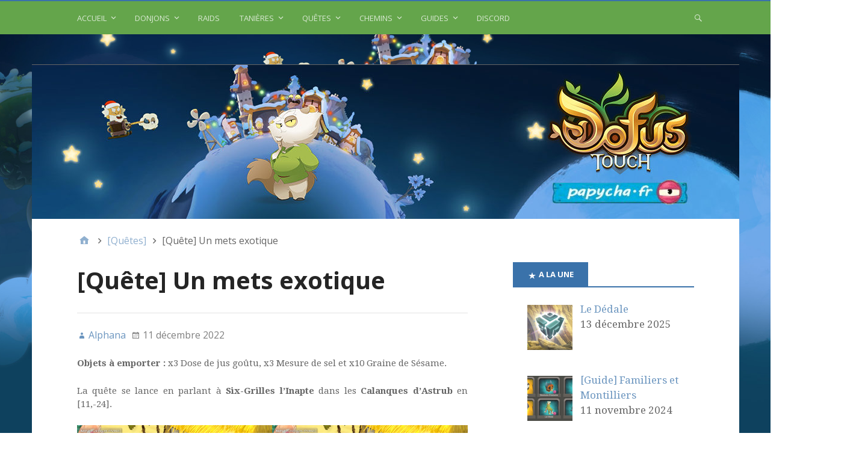

--- FILE ---
content_type: text/html; charset=UTF-8
request_url: https://papycha.fr/quete-un-mets-exotique/
body_size: 62893
content:
<!DOCTYPE html>
<html lang="fr-FR"  data-wp-dark-mode-preset="0">

<head>
<meta charset="UTF-8" />
<title>[Quête] Un mets exotique &#8211; Le Bazar de Papycha</title>
<meta name='robots' content='max-image-preview:large' />
	<style>img:is([sizes="auto" i], [sizes^="auto," i]) { contain-intrinsic-size: 3000px 1500px }</style>
	<meta name="viewport" content="width=device-width, initial-scale=1" />
<meta name="generator" content="Stargazer 4.0.0" />
<link rel='dns-prefetch' href='//fonts.googleapis.com' />
<link rel="alternate" type="application/rss+xml" title="Le Bazar de Papycha &raquo; Flux" href="https://papycha.fr/feed/" />
<link rel="alternate" type="application/rss+xml" title="Le Bazar de Papycha &raquo; Flux des commentaires" href="https://papycha.fr/comments/feed/" />
		<!-- This site uses the Google Analytics by MonsterInsights plugin v9.8.0 - Using Analytics tracking - https://www.monsterinsights.com/ -->
							<script src="//www.googletagmanager.com/gtag/js?id=G-3WG8Q3N0SB"  data-cfasync="false" data-wpfc-render="false" type="text/javascript" async></script>
			<script data-cfasync="false" data-wpfc-render="false" type="text/javascript">
				var mi_version = '9.8.0';
				var mi_track_user = true;
				var mi_no_track_reason = '';
								var MonsterInsightsDefaultLocations = {"page_location":"https:\/\/papycha.fr\/quete-un-mets-exotique\/"};
								if ( typeof MonsterInsightsPrivacyGuardFilter === 'function' ) {
					var MonsterInsightsLocations = (typeof MonsterInsightsExcludeQuery === 'object') ? MonsterInsightsPrivacyGuardFilter( MonsterInsightsExcludeQuery ) : MonsterInsightsPrivacyGuardFilter( MonsterInsightsDefaultLocations );
				} else {
					var MonsterInsightsLocations = (typeof MonsterInsightsExcludeQuery === 'object') ? MonsterInsightsExcludeQuery : MonsterInsightsDefaultLocations;
				}

								var disableStrs = [
										'ga-disable-G-3WG8Q3N0SB',
									];

				/* Function to detect opted out users */
				function __gtagTrackerIsOptedOut() {
					for (var index = 0; index < disableStrs.length; index++) {
						if (document.cookie.indexOf(disableStrs[index] + '=true') > -1) {
							return true;
						}
					}

					return false;
				}

				/* Disable tracking if the opt-out cookie exists. */
				if (__gtagTrackerIsOptedOut()) {
					for (var index = 0; index < disableStrs.length; index++) {
						window[disableStrs[index]] = true;
					}
				}

				/* Opt-out function */
				function __gtagTrackerOptout() {
					for (var index = 0; index < disableStrs.length; index++) {
						document.cookie = disableStrs[index] + '=true; expires=Thu, 31 Dec 2099 23:59:59 UTC; path=/';
						window[disableStrs[index]] = true;
					}
				}

				if ('undefined' === typeof gaOptout) {
					function gaOptout() {
						__gtagTrackerOptout();
					}
				}
								window.dataLayer = window.dataLayer || [];

				window.MonsterInsightsDualTracker = {
					helpers: {},
					trackers: {},
				};
				if (mi_track_user) {
					function __gtagDataLayer() {
						dataLayer.push(arguments);
					}

					function __gtagTracker(type, name, parameters) {
						if (!parameters) {
							parameters = {};
						}

						if (parameters.send_to) {
							__gtagDataLayer.apply(null, arguments);
							return;
						}

						if (type === 'event') {
														parameters.send_to = monsterinsights_frontend.v4_id;
							var hookName = name;
							if (typeof parameters['event_category'] !== 'undefined') {
								hookName = parameters['event_category'] + ':' + name;
							}

							if (typeof MonsterInsightsDualTracker.trackers[hookName] !== 'undefined') {
								MonsterInsightsDualTracker.trackers[hookName](parameters);
							} else {
								__gtagDataLayer('event', name, parameters);
							}
							
						} else {
							__gtagDataLayer.apply(null, arguments);
						}
					}

					__gtagTracker('js', new Date());
					__gtagTracker('set', {
						'developer_id.dZGIzZG': true,
											});
					if ( MonsterInsightsLocations.page_location ) {
						__gtagTracker('set', MonsterInsightsLocations);
					}
										__gtagTracker('config', 'G-3WG8Q3N0SB', {"forceSSL":"true"} );
										window.gtag = __gtagTracker;										(function () {
						/* https://developers.google.com/analytics/devguides/collection/analyticsjs/ */
						/* ga and __gaTracker compatibility shim. */
						var noopfn = function () {
							return null;
						};
						var newtracker = function () {
							return new Tracker();
						};
						var Tracker = function () {
							return null;
						};
						var p = Tracker.prototype;
						p.get = noopfn;
						p.set = noopfn;
						p.send = function () {
							var args = Array.prototype.slice.call(arguments);
							args.unshift('send');
							__gaTracker.apply(null, args);
						};
						var __gaTracker = function () {
							var len = arguments.length;
							if (len === 0) {
								return;
							}
							var f = arguments[len - 1];
							if (typeof f !== 'object' || f === null || typeof f.hitCallback !== 'function') {
								if ('send' === arguments[0]) {
									var hitConverted, hitObject = false, action;
									if ('event' === arguments[1]) {
										if ('undefined' !== typeof arguments[3]) {
											hitObject = {
												'eventAction': arguments[3],
												'eventCategory': arguments[2],
												'eventLabel': arguments[4],
												'value': arguments[5] ? arguments[5] : 1,
											}
										}
									}
									if ('pageview' === arguments[1]) {
										if ('undefined' !== typeof arguments[2]) {
											hitObject = {
												'eventAction': 'page_view',
												'page_path': arguments[2],
											}
										}
									}
									if (typeof arguments[2] === 'object') {
										hitObject = arguments[2];
									}
									if (typeof arguments[5] === 'object') {
										Object.assign(hitObject, arguments[5]);
									}
									if ('undefined' !== typeof arguments[1].hitType) {
										hitObject = arguments[1];
										if ('pageview' === hitObject.hitType) {
											hitObject.eventAction = 'page_view';
										}
									}
									if (hitObject) {
										action = 'timing' === arguments[1].hitType ? 'timing_complete' : hitObject.eventAction;
										hitConverted = mapArgs(hitObject);
										__gtagTracker('event', action, hitConverted);
									}
								}
								return;
							}

							function mapArgs(args) {
								var arg, hit = {};
								var gaMap = {
									'eventCategory': 'event_category',
									'eventAction': 'event_action',
									'eventLabel': 'event_label',
									'eventValue': 'event_value',
									'nonInteraction': 'non_interaction',
									'timingCategory': 'event_category',
									'timingVar': 'name',
									'timingValue': 'value',
									'timingLabel': 'event_label',
									'page': 'page_path',
									'location': 'page_location',
									'title': 'page_title',
									'referrer' : 'page_referrer',
								};
								for (arg in args) {
																		if (!(!args.hasOwnProperty(arg) || !gaMap.hasOwnProperty(arg))) {
										hit[gaMap[arg]] = args[arg];
									} else {
										hit[arg] = args[arg];
									}
								}
								return hit;
							}

							try {
								f.hitCallback();
							} catch (ex) {
							}
						};
						__gaTracker.create = newtracker;
						__gaTracker.getByName = newtracker;
						__gaTracker.getAll = function () {
							return [];
						};
						__gaTracker.remove = noopfn;
						__gaTracker.loaded = true;
						window['__gaTracker'] = __gaTracker;
					})();
									} else {
										console.log("");
					(function () {
						function __gtagTracker() {
							return null;
						}

						window['__gtagTracker'] = __gtagTracker;
						window['gtag'] = __gtagTracker;
					})();
									}
			</script>
			
							<!-- / Google Analytics by MonsterInsights -->
		<script type="text/javascript">
/* <![CDATA[ */
window._wpemojiSettings = {"baseUrl":"https:\/\/s.w.org\/images\/core\/emoji\/16.0.1\/72x72\/","ext":".png","svgUrl":"https:\/\/s.w.org\/images\/core\/emoji\/16.0.1\/svg\/","svgExt":".svg","source":{"wpemoji":"https:\/\/papycha.fr\/wp-includes\/js\/wp-emoji.js?ver=6.8.3","twemoji":"https:\/\/papycha.fr\/wp-includes\/js\/twemoji.js?ver=6.8.3"}};
/**
 * @output wp-includes/js/wp-emoji-loader.js
 */

/**
 * Emoji Settings as exported in PHP via _print_emoji_detection_script().
 * @typedef WPEmojiSettings
 * @type {object}
 * @property {?object} source
 * @property {?string} source.concatemoji
 * @property {?string} source.twemoji
 * @property {?string} source.wpemoji
 * @property {?boolean} DOMReady
 * @property {?Function} readyCallback
 */

/**
 * Support tests.
 * @typedef SupportTests
 * @type {object}
 * @property {?boolean} flag
 * @property {?boolean} emoji
 */

/**
 * IIFE to detect emoji support and load Twemoji if needed.
 *
 * @param {Window} window
 * @param {Document} document
 * @param {WPEmojiSettings} settings
 */
( function wpEmojiLoader( window, document, settings ) {
	if ( typeof Promise === 'undefined' ) {
		return;
	}

	var sessionStorageKey = 'wpEmojiSettingsSupports';
	var tests = [ 'flag', 'emoji' ];

	/**
	 * Checks whether the browser supports offloading to a Worker.
	 *
	 * @since 6.3.0
	 *
	 * @private
	 *
	 * @returns {boolean}
	 */
	function supportsWorkerOffloading() {
		return (
			typeof Worker !== 'undefined' &&
			typeof OffscreenCanvas !== 'undefined' &&
			typeof URL !== 'undefined' &&
			URL.createObjectURL &&
			typeof Blob !== 'undefined'
		);
	}

	/**
	 * @typedef SessionSupportTests
	 * @type {object}
	 * @property {number} timestamp
	 * @property {SupportTests} supportTests
	 */

	/**
	 * Get support tests from session.
	 *
	 * @since 6.3.0
	 *
	 * @private
	 *
	 * @returns {?SupportTests} Support tests, or null if not set or older than 1 week.
	 */
	function getSessionSupportTests() {
		try {
			/** @type {SessionSupportTests} */
			var item = JSON.parse(
				sessionStorage.getItem( sessionStorageKey )
			);
			if (
				typeof item === 'object' &&
				typeof item.timestamp === 'number' &&
				new Date().valueOf() < item.timestamp + 604800 && // Note: Number is a week in seconds.
				typeof item.supportTests === 'object'
			) {
				return item.supportTests;
			}
		} catch ( e ) {}
		return null;
	}

	/**
	 * Persist the supports in session storage.
	 *
	 * @since 6.3.0
	 *
	 * @private
	 *
	 * @param {SupportTests} supportTests Support tests.
	 */
	function setSessionSupportTests( supportTests ) {
		try {
			/** @type {SessionSupportTests} */
			var item = {
				supportTests: supportTests,
				timestamp: new Date().valueOf()
			};

			sessionStorage.setItem(
				sessionStorageKey,
				JSON.stringify( item )
			);
		} catch ( e ) {}
	}

	/**
	 * Checks if two sets of Emoji characters render the same visually.
	 *
	 * This is used to determine if the browser is rendering an emoji with multiple data points
	 * correctly. set1 is the emoji in the correct form, using a zero-width joiner. set2 is the emoji
	 * in the incorrect form, using a zero-width space. If the two sets render the same, then the browser
	 * does not support the emoji correctly.
	 *
	 * This function may be serialized to run in a Worker. Therefore, it cannot refer to variables from the containing
	 * scope. Everything must be passed by parameters.
	 *
	 * @since 4.9.0
	 *
	 * @private
	 *
	 * @param {CanvasRenderingContext2D} context 2D Context.
	 * @param {string} set1 Set of Emoji to test.
	 * @param {string} set2 Set of Emoji to test.
	 *
	 * @return {boolean} True if the two sets render the same.
	 */
	function emojiSetsRenderIdentically( context, set1, set2 ) {
		// Cleanup from previous test.
		context.clearRect( 0, 0, context.canvas.width, context.canvas.height );
		context.fillText( set1, 0, 0 );
		var rendered1 = new Uint32Array(
			context.getImageData(
				0,
				0,
				context.canvas.width,
				context.canvas.height
			).data
		);

		// Cleanup from previous test.
		context.clearRect( 0, 0, context.canvas.width, context.canvas.height );
		context.fillText( set2, 0, 0 );
		var rendered2 = new Uint32Array(
			context.getImageData(
				0,
				0,
				context.canvas.width,
				context.canvas.height
			).data
		);

		return rendered1.every( function ( rendered2Data, index ) {
			return rendered2Data === rendered2[ index ];
		} );
	}

	/**
	 * Checks if the center point of a single emoji is empty.
	 *
	 * This is used to determine if the browser is rendering an emoji with a single data point
	 * correctly. The center point of an incorrectly rendered emoji will be empty. A correctly
	 * rendered emoji will have a non-zero value at the center point.
	 *
	 * This function may be serialized to run in a Worker. Therefore, it cannot refer to variables from the containing
	 * scope. Everything must be passed by parameters.
	 *
	 * @since 6.8.2
	 *
	 * @private
	 *
	 * @param {CanvasRenderingContext2D} context 2D Context.
	 * @param {string} emoji Emoji to test.
	 *
	 * @return {boolean} True if the center point is empty.
	 */
	function emojiRendersEmptyCenterPoint( context, emoji ) {
		// Cleanup from previous test.
		context.clearRect( 0, 0, context.canvas.width, context.canvas.height );
		context.fillText( emoji, 0, 0 );

		// Test if the center point (16, 16) is empty (0,0,0,0).
		var centerPoint = context.getImageData(16, 16, 1, 1);
		for ( var i = 0; i < centerPoint.data.length; i++ ) {
			if ( centerPoint.data[ i ] !== 0 ) {
				// Stop checking the moment it's known not to be empty.
				return false;
			}
		}

		return true;
	}

	/**
	 * Determines if the browser properly renders Emoji that Twemoji can supplement.
	 *
	 * This function may be serialized to run in a Worker. Therefore, it cannot refer to variables from the containing
	 * scope. Everything must be passed by parameters.
	 *
	 * @since 4.2.0
	 *
	 * @private
	 *
	 * @param {CanvasRenderingContext2D} context 2D Context.
	 * @param {string} type Whether to test for support of "flag" or "emoji".
	 * @param {Function} emojiSetsRenderIdentically Reference to emojiSetsRenderIdentically function, needed due to minification.
	 * @param {Function} emojiRendersEmptyCenterPoint Reference to emojiRendersEmptyCenterPoint function, needed due to minification.
	 *
	 * @return {boolean} True if the browser can render emoji, false if it cannot.
	 */
	function browserSupportsEmoji( context, type, emojiSetsRenderIdentically, emojiRendersEmptyCenterPoint ) {
		var isIdentical;

		switch ( type ) {
			case 'flag':
				/*
				 * Test for Transgender flag compatibility. Added in Unicode 13.
				 *
				 * To test for support, we try to render it, and compare the rendering to how it would look if
				 * the browser doesn't render it correctly (white flag emoji + transgender symbol).
				 */
				isIdentical = emojiSetsRenderIdentically(
					context,
					'\uD83C\uDFF3\uFE0F\u200D\u26A7\uFE0F', // as a zero-width joiner sequence
					'\uD83C\uDFF3\uFE0F\u200B\u26A7\uFE0F' // separated by a zero-width space
				);

				if ( isIdentical ) {
					return false;
				}

				/*
				 * Test for Sark flag compatibility. This is the least supported of the letter locale flags,
				 * so gives us an easy test for full support.
				 *
				 * To test for support, we try to render it, and compare the rendering to how it would look if
				 * the browser doesn't render it correctly ([C] + [Q]).
				 */
				isIdentical = emojiSetsRenderIdentically(
					context,
					'\uD83C\uDDE8\uD83C\uDDF6', // as the sequence of two code points
					'\uD83C\uDDE8\u200B\uD83C\uDDF6' // as the two code points separated by a zero-width space
				);

				if ( isIdentical ) {
					return false;
				}

				/*
				 * Test for English flag compatibility. England is a country in the United Kingdom, it
				 * does not have a two letter locale code but rather a five letter sub-division code.
				 *
				 * To test for support, we try to render it, and compare the rendering to how it would look if
				 * the browser doesn't render it correctly (black flag emoji + [G] + [B] + [E] + [N] + [G]).
				 */
				isIdentical = emojiSetsRenderIdentically(
					context,
					// as the flag sequence
					'\uD83C\uDFF4\uDB40\uDC67\uDB40\uDC62\uDB40\uDC65\uDB40\uDC6E\uDB40\uDC67\uDB40\uDC7F',
					// with each code point separated by a zero-width space
					'\uD83C\uDFF4\u200B\uDB40\uDC67\u200B\uDB40\uDC62\u200B\uDB40\uDC65\u200B\uDB40\uDC6E\u200B\uDB40\uDC67\u200B\uDB40\uDC7F'
				);

				return ! isIdentical;
			case 'emoji':
				/*
				 * Does Emoji 16.0 cause the browser to go splat?
				 *
				 * To test for Emoji 16.0 support, try to render a new emoji: Splatter.
				 *
				 * The splatter emoji is a single code point emoji. Testing for browser support
				 * required testing the center point of the emoji to see if it is empty.
				 *
				 * 0xD83E 0xDEDF (\uD83E\uDEDF) == 🫟 Splatter.
				 *
				 * When updating this test, please ensure that the emoji is either a single code point
				 * or switch to using the emojiSetsRenderIdentically function and testing with a zero-width
				 * joiner vs a zero-width space.
				 */
				var notSupported = emojiRendersEmptyCenterPoint( context, '\uD83E\uDEDF' );
				return ! notSupported;
		}

		return false;
	}

	/**
	 * Checks emoji support tests.
	 *
	 * This function may be serialized to run in a Worker. Therefore, it cannot refer to variables from the containing
	 * scope. Everything must be passed by parameters.
	 *
	 * @since 6.3.0
	 *
	 * @private
	 *
	 * @param {string[]} tests Tests.
	 * @param {Function} browserSupportsEmoji Reference to browserSupportsEmoji function, needed due to minification.
	 * @param {Function} emojiSetsRenderIdentically Reference to emojiSetsRenderIdentically function, needed due to minification.
	 * @param {Function} emojiRendersEmptyCenterPoint Reference to emojiRendersEmptyCenterPoint function, needed due to minification.
	 *
	 * @return {SupportTests} Support tests.
	 */
	function testEmojiSupports( tests, browserSupportsEmoji, emojiSetsRenderIdentically, emojiRendersEmptyCenterPoint ) {
		var canvas;
		if (
			typeof WorkerGlobalScope !== 'undefined' &&
			self instanceof WorkerGlobalScope
		) {
			canvas = new OffscreenCanvas( 300, 150 ); // Dimensions are default for HTMLCanvasElement.
		} else {
			canvas = document.createElement( 'canvas' );
		}

		var context = canvas.getContext( '2d', { willReadFrequently: true } );

		/*
		 * Chrome on OS X added native emoji rendering in M41. Unfortunately,
		 * it doesn't work when the font is bolder than 500 weight. So, we
		 * check for bold rendering support to avoid invisible emoji in Chrome.
		 */
		context.textBaseline = 'top';
		context.font = '600 32px Arial';

		var supports = {};
		tests.forEach( function ( test ) {
			supports[ test ] = browserSupportsEmoji( context, test, emojiSetsRenderIdentically, emojiRendersEmptyCenterPoint );
		} );
		return supports;
	}

	/**
	 * Adds a script to the head of the document.
	 *
	 * @ignore
	 *
	 * @since 4.2.0
	 *
	 * @param {string} src The url where the script is located.
	 *
	 * @return {void}
	 */
	function addScript( src ) {
		var script = document.createElement( 'script' );
		script.src = src;
		script.defer = true;
		document.head.appendChild( script );
	}

	settings.supports = {
		everything: true,
		everythingExceptFlag: true
	};

	// Create a promise for DOMContentLoaded since the worker logic may finish after the event has fired.
	var domReadyPromise = new Promise( function ( resolve ) {
		document.addEventListener( 'DOMContentLoaded', resolve, {
			once: true
		} );
	} );

	// Obtain the emoji support from the browser, asynchronously when possible.
	new Promise( function ( resolve ) {
		var supportTests = getSessionSupportTests();
		if ( supportTests ) {
			resolve( supportTests );
			return;
		}

		if ( supportsWorkerOffloading() ) {
			try {
				// Note that the functions are being passed as arguments due to minification.
				var workerScript =
					'postMessage(' +
					testEmojiSupports.toString() +
					'(' +
					[
						JSON.stringify( tests ),
						browserSupportsEmoji.toString(),
						emojiSetsRenderIdentically.toString(),
						emojiRendersEmptyCenterPoint.toString()
					].join( ',' ) +
					'));';
				var blob = new Blob( [ workerScript ], {
					type: 'text/javascript'
				} );
				var worker = new Worker( URL.createObjectURL( blob ), { name: 'wpTestEmojiSupports' } );
				worker.onmessage = function ( event ) {
					supportTests = event.data;
					setSessionSupportTests( supportTests );
					worker.terminate();
					resolve( supportTests );
				};
				return;
			} catch ( e ) {}
		}

		supportTests = testEmojiSupports( tests, browserSupportsEmoji, emojiSetsRenderIdentically, emojiRendersEmptyCenterPoint );
		setSessionSupportTests( supportTests );
		resolve( supportTests );
	} )
		// Once the browser emoji support has been obtained from the session, finalize the settings.
		.then( function ( supportTests ) {
			/*
			 * Tests the browser support for flag emojis and other emojis, and adjusts the
			 * support settings accordingly.
			 */
			for ( var test in supportTests ) {
				settings.supports[ test ] = supportTests[ test ];

				settings.supports.everything =
					settings.supports.everything && settings.supports[ test ];

				if ( 'flag' !== test ) {
					settings.supports.everythingExceptFlag =
						settings.supports.everythingExceptFlag &&
						settings.supports[ test ];
				}
			}

			settings.supports.everythingExceptFlag =
				settings.supports.everythingExceptFlag &&
				! settings.supports.flag;

			// Sets DOMReady to false and assigns a ready function to settings.
			settings.DOMReady = false;
			settings.readyCallback = function () {
				settings.DOMReady = true;
			};
		} )
		.then( function () {
			return domReadyPromise;
		} )
		.then( function () {
			// When the browser can not render everything we need to load a polyfill.
			if ( ! settings.supports.everything ) {
				settings.readyCallback();

				var src = settings.source || {};

				if ( src.concatemoji ) {
					addScript( src.concatemoji );
				} else if ( src.wpemoji && src.twemoji ) {
					addScript( src.twemoji );
					addScript( src.wpemoji );
				}
			}
		} );
} )( window, document, window._wpemojiSettings );

/* ]]> */
</script>
<link rel='stylesheet' id='wp-dark-mode-css' href='https://papycha.fr/wp-content/plugins/wp-dark-mode/assets/css/app.min.css?ver=5.2.14' type='text/css' media='all' />
<style id='wp-dark-mode-inline-css' type='text/css'>
html[data-wp-dark-mode-active], [data-wp-dark-mode-loading] {
				--wpdm-body-filter: brightness(100%) contrast(90%) grayscale(0%) sepia(10%);
				--wpdm-grayscale: 0%;
	--wpdm-img-brightness: 100%;
	--wpdm-img-grayscale: 0%;
	--wpdm-video-brightness: 100%;
	--wpdm-video-grayscale: 0%;

	--wpdm-large-font-sized: 1em;
}
.wp-dark-mode-active, [data-wp-dark-mode-active] {
						--wpdm-background-color: #232323;
						--wpdm-text-color: #f0f0f0; }
</style>
<link rel='stylesheet' id='wp-block-library-css' href='https://papycha.fr/wp-includes/css/dist/block-library/style.css?ver=6.8.3' type='text/css' media='all' />
<style id='classic-theme-styles-inline-css' type='text/css'>
/**
 * These rules are needed for backwards compatibility.
 * They should match the button element rules in the base theme.json file.
 */
.wp-block-button__link {
	color: #ffffff;
	background-color: #32373c;
	border-radius: 9999px; /* 100% causes an oval, but any explicit but really high value retains the pill shape. */

	/* This needs a low specificity so it won't override the rules from the button element if defined in theme.json. */
	box-shadow: none;
	text-decoration: none;

	/* The extra 2px are added to size solids the same as the outline versions.*/
	padding: calc(0.667em + 2px) calc(1.333em + 2px);

	font-size: 1.125em;
}

.wp-block-file__button {
	background: #32373c;
	color: #ffffff;
	text-decoration: none;
}

</style>
<style id='global-styles-inline-css' type='text/css'>
:root{--wp--preset--aspect-ratio--square: 1;--wp--preset--aspect-ratio--4-3: 4/3;--wp--preset--aspect-ratio--3-4: 3/4;--wp--preset--aspect-ratio--3-2: 3/2;--wp--preset--aspect-ratio--2-3: 2/3;--wp--preset--aspect-ratio--16-9: 16/9;--wp--preset--aspect-ratio--9-16: 9/16;--wp--preset--color--black: #000000;--wp--preset--color--cyan-bluish-gray: #abb8c3;--wp--preset--color--white: #ffffff;--wp--preset--color--pale-pink: #f78da7;--wp--preset--color--vivid-red: #cf2e2e;--wp--preset--color--luminous-vivid-orange: #ff6900;--wp--preset--color--luminous-vivid-amber: #fcb900;--wp--preset--color--light-green-cyan: #7bdcb5;--wp--preset--color--vivid-green-cyan: #00d084;--wp--preset--color--pale-cyan-blue: #8ed1fc;--wp--preset--color--vivid-cyan-blue: #0693e3;--wp--preset--color--vivid-purple: #9b51e0;--wp--preset--gradient--vivid-cyan-blue-to-vivid-purple: linear-gradient(135deg,rgba(6,147,227,1) 0%,rgb(155,81,224) 100%);--wp--preset--gradient--light-green-cyan-to-vivid-green-cyan: linear-gradient(135deg,rgb(122,220,180) 0%,rgb(0,208,130) 100%);--wp--preset--gradient--luminous-vivid-amber-to-luminous-vivid-orange: linear-gradient(135deg,rgba(252,185,0,1) 0%,rgba(255,105,0,1) 100%);--wp--preset--gradient--luminous-vivid-orange-to-vivid-red: linear-gradient(135deg,rgba(255,105,0,1) 0%,rgb(207,46,46) 100%);--wp--preset--gradient--very-light-gray-to-cyan-bluish-gray: linear-gradient(135deg,rgb(238,238,238) 0%,rgb(169,184,195) 100%);--wp--preset--gradient--cool-to-warm-spectrum: linear-gradient(135deg,rgb(74,234,220) 0%,rgb(151,120,209) 20%,rgb(207,42,186) 40%,rgb(238,44,130) 60%,rgb(251,105,98) 80%,rgb(254,248,76) 100%);--wp--preset--gradient--blush-light-purple: linear-gradient(135deg,rgb(255,206,236) 0%,rgb(152,150,240) 100%);--wp--preset--gradient--blush-bordeaux: linear-gradient(135deg,rgb(254,205,165) 0%,rgb(254,45,45) 50%,rgb(107,0,62) 100%);--wp--preset--gradient--luminous-dusk: linear-gradient(135deg,rgb(255,203,112) 0%,rgb(199,81,192) 50%,rgb(65,88,208) 100%);--wp--preset--gradient--pale-ocean: linear-gradient(135deg,rgb(255,245,203) 0%,rgb(182,227,212) 50%,rgb(51,167,181) 100%);--wp--preset--gradient--electric-grass: linear-gradient(135deg,rgb(202,248,128) 0%,rgb(113,206,126) 100%);--wp--preset--gradient--midnight: linear-gradient(135deg,rgb(2,3,129) 0%,rgb(40,116,252) 100%);--wp--preset--font-size--small: 13px;--wp--preset--font-size--medium: 20px;--wp--preset--font-size--large: 36px;--wp--preset--font-size--x-large: 42px;--wp--preset--spacing--20: 0.44rem;--wp--preset--spacing--30: 0.67rem;--wp--preset--spacing--40: 1rem;--wp--preset--spacing--50: 1.5rem;--wp--preset--spacing--60: 2.25rem;--wp--preset--spacing--70: 3.38rem;--wp--preset--spacing--80: 5.06rem;--wp--preset--shadow--natural: 6px 6px 9px rgba(0, 0, 0, 0.2);--wp--preset--shadow--deep: 12px 12px 50px rgba(0, 0, 0, 0.4);--wp--preset--shadow--sharp: 6px 6px 0px rgba(0, 0, 0, 0.2);--wp--preset--shadow--outlined: 6px 6px 0px -3px rgba(255, 255, 255, 1), 6px 6px rgba(0, 0, 0, 1);--wp--preset--shadow--crisp: 6px 6px 0px rgba(0, 0, 0, 1);}:where(.is-layout-flex){gap: 0.5em;}:where(.is-layout-grid){gap: 0.5em;}body .is-layout-flex{display: flex;}.is-layout-flex{flex-wrap: wrap;align-items: center;}.is-layout-flex > :is(*, div){margin: 0;}body .is-layout-grid{display: grid;}.is-layout-grid > :is(*, div){margin: 0;}:where(.wp-block-columns.is-layout-flex){gap: 2em;}:where(.wp-block-columns.is-layout-grid){gap: 2em;}:where(.wp-block-post-template.is-layout-flex){gap: 1.25em;}:where(.wp-block-post-template.is-layout-grid){gap: 1.25em;}.has-black-color{color: var(--wp--preset--color--black) !important;}.has-cyan-bluish-gray-color{color: var(--wp--preset--color--cyan-bluish-gray) !important;}.has-white-color{color: var(--wp--preset--color--white) !important;}.has-pale-pink-color{color: var(--wp--preset--color--pale-pink) !important;}.has-vivid-red-color{color: var(--wp--preset--color--vivid-red) !important;}.has-luminous-vivid-orange-color{color: var(--wp--preset--color--luminous-vivid-orange) !important;}.has-luminous-vivid-amber-color{color: var(--wp--preset--color--luminous-vivid-amber) !important;}.has-light-green-cyan-color{color: var(--wp--preset--color--light-green-cyan) !important;}.has-vivid-green-cyan-color{color: var(--wp--preset--color--vivid-green-cyan) !important;}.has-pale-cyan-blue-color{color: var(--wp--preset--color--pale-cyan-blue) !important;}.has-vivid-cyan-blue-color{color: var(--wp--preset--color--vivid-cyan-blue) !important;}.has-vivid-purple-color{color: var(--wp--preset--color--vivid-purple) !important;}.has-black-background-color{background-color: var(--wp--preset--color--black) !important;}.has-cyan-bluish-gray-background-color{background-color: var(--wp--preset--color--cyan-bluish-gray) !important;}.has-white-background-color{background-color: var(--wp--preset--color--white) !important;}.has-pale-pink-background-color{background-color: var(--wp--preset--color--pale-pink) !important;}.has-vivid-red-background-color{background-color: var(--wp--preset--color--vivid-red) !important;}.has-luminous-vivid-orange-background-color{background-color: var(--wp--preset--color--luminous-vivid-orange) !important;}.has-luminous-vivid-amber-background-color{background-color: var(--wp--preset--color--luminous-vivid-amber) !important;}.has-light-green-cyan-background-color{background-color: var(--wp--preset--color--light-green-cyan) !important;}.has-vivid-green-cyan-background-color{background-color: var(--wp--preset--color--vivid-green-cyan) !important;}.has-pale-cyan-blue-background-color{background-color: var(--wp--preset--color--pale-cyan-blue) !important;}.has-vivid-cyan-blue-background-color{background-color: var(--wp--preset--color--vivid-cyan-blue) !important;}.has-vivid-purple-background-color{background-color: var(--wp--preset--color--vivid-purple) !important;}.has-black-border-color{border-color: var(--wp--preset--color--black) !important;}.has-cyan-bluish-gray-border-color{border-color: var(--wp--preset--color--cyan-bluish-gray) !important;}.has-white-border-color{border-color: var(--wp--preset--color--white) !important;}.has-pale-pink-border-color{border-color: var(--wp--preset--color--pale-pink) !important;}.has-vivid-red-border-color{border-color: var(--wp--preset--color--vivid-red) !important;}.has-luminous-vivid-orange-border-color{border-color: var(--wp--preset--color--luminous-vivid-orange) !important;}.has-luminous-vivid-amber-border-color{border-color: var(--wp--preset--color--luminous-vivid-amber) !important;}.has-light-green-cyan-border-color{border-color: var(--wp--preset--color--light-green-cyan) !important;}.has-vivid-green-cyan-border-color{border-color: var(--wp--preset--color--vivid-green-cyan) !important;}.has-pale-cyan-blue-border-color{border-color: var(--wp--preset--color--pale-cyan-blue) !important;}.has-vivid-cyan-blue-border-color{border-color: var(--wp--preset--color--vivid-cyan-blue) !important;}.has-vivid-purple-border-color{border-color: var(--wp--preset--color--vivid-purple) !important;}.has-vivid-cyan-blue-to-vivid-purple-gradient-background{background: var(--wp--preset--gradient--vivid-cyan-blue-to-vivid-purple) !important;}.has-light-green-cyan-to-vivid-green-cyan-gradient-background{background: var(--wp--preset--gradient--light-green-cyan-to-vivid-green-cyan) !important;}.has-luminous-vivid-amber-to-luminous-vivid-orange-gradient-background{background: var(--wp--preset--gradient--luminous-vivid-amber-to-luminous-vivid-orange) !important;}.has-luminous-vivid-orange-to-vivid-red-gradient-background{background: var(--wp--preset--gradient--luminous-vivid-orange-to-vivid-red) !important;}.has-very-light-gray-to-cyan-bluish-gray-gradient-background{background: var(--wp--preset--gradient--very-light-gray-to-cyan-bluish-gray) !important;}.has-cool-to-warm-spectrum-gradient-background{background: var(--wp--preset--gradient--cool-to-warm-spectrum) !important;}.has-blush-light-purple-gradient-background{background: var(--wp--preset--gradient--blush-light-purple) !important;}.has-blush-bordeaux-gradient-background{background: var(--wp--preset--gradient--blush-bordeaux) !important;}.has-luminous-dusk-gradient-background{background: var(--wp--preset--gradient--luminous-dusk) !important;}.has-pale-ocean-gradient-background{background: var(--wp--preset--gradient--pale-ocean) !important;}.has-electric-grass-gradient-background{background: var(--wp--preset--gradient--electric-grass) !important;}.has-midnight-gradient-background{background: var(--wp--preset--gradient--midnight) !important;}.has-small-font-size{font-size: var(--wp--preset--font-size--small) !important;}.has-medium-font-size{font-size: var(--wp--preset--font-size--medium) !important;}.has-large-font-size{font-size: var(--wp--preset--font-size--large) !important;}.has-x-large-font-size{font-size: var(--wp--preset--font-size--x-large) !important;}
:where(.wp-block-post-template.is-layout-flex){gap: 1.25em;}:where(.wp-block-post-template.is-layout-grid){gap: 1.25em;}
:where(.wp-block-columns.is-layout-flex){gap: 2em;}:where(.wp-block-columns.is-layout-grid){gap: 2em;}
:root :where(.wp-block-pullquote){font-size: 1.5em;line-height: 1.6;}
</style>
<link rel='stylesheet' id='pb-accordion-blocks-style-css' href='https://papycha.fr/wp-content/plugins/accordion-blocks/build/index.css?ver=1768712133' type='text/css' media='all' />
<link rel='stylesheet' id='stargazer-font-css' href='https://fonts.googleapis.com/css?family=Droid+Serif%3A400%2C700%2C400italic%2C700italic%7COpen+Sans%3A300%2C400%2C600%2C700&#038;ver=6.8.3#038;subset=latin,latin-ext' type='text/css' media='all' />
<link rel='stylesheet' id='hybrid-one-five-css' href='https://papycha.fr/wp-content/themes/stargazer/library/css/one-five.css?ver=4.0.0' type='text/css' media='all' />
<link rel='stylesheet' id='hybrid-gallery-css' href='https://papycha.fr/wp-content/themes/stargazer/library/css/gallery.css?ver=4.0.0' type='text/css' media='all' />
<link rel='stylesheet' id='stargazer-mediaelement-css' href='https://papycha.fr/wp-content/themes/stargazer/css/mediaelement.css?ver=6.8.3' type='text/css' media='all' />
<link rel='stylesheet' id='stargazer-media-css' href='https://papycha.fr/wp-content/themes/stargazer/css/media.css?ver=6.8.3' type='text/css' media='all' />
<link rel='stylesheet' id='hybrid-style-css' href='https://papycha.fr/wp-content/themes/stargazer/style.css?ver=6.8.3' type='text/css' media='all' />
<link rel='stylesheet' id='recent-posts-widget-with-thumbnails-public-style-css' href='https://papycha.fr/wp-content/plugins/recent-posts-widget-with-thumbnails/public.css?ver=7.1.1' type='text/css' media='all' />
<link rel='stylesheet' id='tablepress-default-css' href='https://papycha.fr/wp-content/plugins/tablepress/css/build/default.css?ver=3.2.3' type='text/css' media='all' />
<script type="text/javascript" src="https://papycha.fr/wp-content/plugins/wp-dark-mode/assets/js/dark-mode.js?ver=5.2.14" id="wp-dark-mode-automatic-js"></script>
<script type="text/javascript" id="wp-dark-mode-js-extra">
/* <![CDATA[ */
var wp_dark_mode_json = {"security_key":"646dc7cc73","is_pro":"","version":"5.2.14","is_excluded":"","excluded_elements":" #wpadminbar, .wp-dark-mode-switch, .elementor-button-content-wrapper","options":{"frontend_enabled":true,"frontend_mode":"device","frontend_time_starts":"06:00 PM","frontend_time_ends":"06:00 AM","frontend_custom_css":"","frontend_remember_choice":true,"admin_enabled":true,"admin_enabled_block_editor":true,"admin_enabled_classic_editor":false,"floating_switch_enabled":false,"floating_switch_display":{"desktop":true,"mobile":true,"tablet":true},"floating_switch_has_delay":false,"floating_switch_delay":5,"floating_switch_hide_on_idle":false,"floating_switch_idle_timeout":5,"floating_switch_style":3,"floating_switch_size":"1","floating_switch_size_custom":100,"floating_switch_position":"right","floating_switch_position_side":"right","floating_switch_position_side_value":10,"floating_switch_position_bottom_value":10,"floating_switch_enabled_attention_effect":false,"floating_switch_attention_effect":"none","floating_switch_enabled_cta":false,"floating_switch_cta_text":"","floating_switch_cta_color":"","floating_switch_cta_background":"","floating_switch_enabled_custom_icons":false,"floating_switch_icon_light":"","floating_switch_icon_dark":"","floating_switch_enabled_custom_texts":false,"floating_switch_text_light":"Light","floating_switch_text_dark":"Dark","menu_switch_enabled":false,"content_switch_enabled_top_of_posts":false,"content_switch_enabled_top_of_pages":false,"content_switch_style":1,"color_mode":"automatic","color_presets":[{"name":"Gold","bg":"#000","secondary_bg":"#000","text":"#dfdedb","link":"#e58c17","link_hover":"#e58c17","input_bg":"#000","input_text":"#dfdedb","input_placeholder":"#dfdedb","button_text":"#dfdedb","button_hover_text":"#dfdedb","button_bg":"#141414","button_hover_bg":"#141414","button_border":"#1e1e1e","enable_scrollbar":false,"scrollbar_track":"#141414","scrollbar_thumb":"#dfdedb"},{"name":"Sapphire","bg":"#1B2836","secondary_bg":"#1B2836","text":"#fff","link":"#459BE6","link_hover":"#459BE6","input_bg":"#1B2836","input_text":"#fff","input_placeholder":"#fff","button_text":"#fff","button_hover_text":"#fff","button_bg":"#2f3c4a","button_hover_bg":"#2f3c4a","button_border":"#394654","enable_scrollbar":false,"scrollbar_track":"#1B2836","scrollbar_thumb":"#fff"},{"name":"Fuchsia","bg":"#1E0024","secondary_bg":"#1E0024","text":"#fff","link":"#E251FF","link_hover":"#E251FF","input_bg":"#1E0024","input_text":"#fff","input_placeholder":"#fff","button_text":"#fff","button_hover_text":"#fff","button_bg":"#321438","button_hover_bg":"#321438","button_border":"#321438","enable_scrollbar":false,"scrollbar_track":"#1E0024","scrollbar_thumb":"#fff"},{"name":"Rose","bg":"#270000","secondary_bg":"#270000","text":"#fff","link":"#FF7878","link_hover":"#FF7878","input_bg":"#270000","input_text":"#fff","input_placeholder":"#fff","button_text":"#fff","button_hover_text":"#fff","button_bg":"#3b1414","button_hover_bg":"#3b1414","button_border":"#451e1e","enable_scrollbar":false,"scrollbar_track":"#270000","scrollbar_thumb":"#fff"},{"name":"Violet","bg":"#160037","secondary_bg":"#160037","text":"#EBEBEB","link":"#B381FF","link_hover":"#B381FF","input_bg":"#160037","input_text":"#EBEBEB","input_placeholder":"#EBEBEB","button_text":"#EBEBEB","button_hover_text":"#EBEBEB","button_bg":"#2a144b","button_hover_bg":"#2a144b","button_border":"#341e55","enable_scrollbar":false,"scrollbar_track":"#160037","scrollbar_thumb":"#EBEBEB"},{"name":"Pink","bg":"#121212","secondary_bg":"#121212","text":"#E6E6E6","link":"#FF9191","link_hover":"#FF9191","input_bg":"#121212","input_text":"#E6E6E6","input_placeholder":"#E6E6E6","button_text":"#E6E6E6","button_hover_text":"#E6E6E6","button_bg":"#262626","button_hover_bg":"#262626","button_border":"#303030","enable_scrollbar":false,"scrollbar_track":"#121212","scrollbar_thumb":"#E6E6E6"},{"name":"Kelly","bg":"#000A3B","secondary_bg":"#000A3B","text":"#FFFFFF","link":"#3AFF82","link_hover":"#3AFF82","input_bg":"#000A3B","input_text":"#FFFFFF","input_placeholder":"#FFFFFF","button_text":"#FFFFFF","button_hover_text":"#FFFFFF","button_bg":"#141e4f","button_hover_bg":"#141e4f","button_border":"#1e2859","enable_scrollbar":false,"scrollbar_track":"#000A3B","scrollbar_thumb":"#FFFFFF"},{"name":"Magenta","bg":"#171717","secondary_bg":"#171717","text":"#BFB7C0","link":"#F776F0","link_hover":"#F776F0","input_bg":"#171717","input_text":"#BFB7C0","input_placeholder":"#BFB7C0","button_text":"#BFB7C0","button_hover_text":"#BFB7C0","button_bg":"#2b2b2b","button_hover_bg":"#2b2b2b","button_border":"#353535","enable_scrollbar":false,"scrollbar_track":"#171717","scrollbar_thumb":"#BFB7C0"},{"name":"Green","bg":"#003711","secondary_bg":"#003711","text":"#FFFFFF","link":"#84FF6D","link_hover":"#84FF6D","input_bg":"#003711","input_text":"#FFFFFF","input_placeholder":"#FFFFFF","button_text":"#FFFFFF","button_hover_text":"#FFFFFF","button_bg":"#144b25","button_hover_bg":"#144b25","button_border":"#1e552f","enable_scrollbar":false,"scrollbar_track":"#003711","scrollbar_thumb":"#FFFFFF"},{"name":"Orange","bg":"#23243A","secondary_bg":"#23243A","text":"#D6CB99","link":"#FF9323","link_hover":"#FF9323","input_bg":"#23243A","input_text":"#D6CB99","input_placeholder":"#D6CB99","button_text":"#D6CB99","button_hover_text":"#D6CB99","button_bg":"#37384e","button_hover_bg":"#37384e","button_border":"#414258","enable_scrollbar":false,"scrollbar_track":"#23243A","scrollbar_thumb":"#D6CB99"},{"name":"Yellow","bg":"#151819","secondary_bg":"#151819","text":"#D5D6D7","link":"#DAA40B","link_hover":"#DAA40B","input_bg":"#151819","input_text":"#D5D6D7","input_placeholder":"#D5D6D7","button_text":"#D5D6D7","button_hover_text":"#D5D6D7","button_bg":"#292c2d","button_hover_bg":"#292c2d","button_border":"#333637","enable_scrollbar":false,"scrollbar_track":"#151819","scrollbar_thumb":"#D5D6D7"},{"name":"Facebook","bg":"#18191A","secondary_bg":"#18191A","text":"#DCDEE3","link":"#2D88FF","link_hover":"#2D88FF","input_bg":"#18191A","input_text":"#DCDEE3","input_placeholder":"#DCDEE3","button_text":"#DCDEE3","button_hover_text":"#DCDEE3","button_bg":"#2c2d2e","button_hover_bg":"#2c2d2e","button_border":"#363738","enable_scrollbar":false,"scrollbar_track":"#18191A","scrollbar_thumb":"#DCDEE3"},{"name":"Twitter","bg":"#141d26","secondary_bg":"#141d26","text":"#fff","link":"#1C9CEA","link_hover":"#1C9CEA","input_bg":"#141d26","input_text":"#fff","input_placeholder":"#fff","button_text":"#fff","button_hover_text":"#fff","button_bg":"#28313a","button_hover_bg":"#28313a","button_border":"#323b44","enable_scrollbar":false,"scrollbar_track":"#141d26","scrollbar_thumb":"#fff"}],"color_preset_id":0,"color_filter_brightness":100,"color_filter_contrast":90,"color_filter_grayscale":0,"color_filter_sepia":10,"image_replaces":[],"image_enabled_low_brightness":false,"image_brightness":80,"image_low_brightness_excludes":[],"image_enabled_low_grayscale":false,"image_grayscale":0,"image_low_grayscale_excludes":[],"video_replaces":[],"video_enabled_low_brightness":false,"video_brightness":80,"video_low_brightness_excludes":[],"video_enabled_low_grayscale":false,"video_grayscale":0,"video_low_grayscale_excludes":[],"animation_enabled":false,"animation_name":"slide-left","performance_track_dynamic_content":false,"performance_load_scripts_in_footer":false,"performance_execute_as":"sync","performance_exclude_cache":false,"excludes_elements":"","excludes_elements_includes":"","excludes_posts":[],"excludes_posts_all":false,"excludes_posts_except":[],"excludes_taxonomies":[],"excludes_taxonomies_all":false,"excludes_taxonomies_except":[],"excludes_wc_products":[],"excludes_wc_products_all":false,"excludes_wc_products_except":[],"excludes_wc_categories":[],"excludes_wc_categories_all":false,"excludes_wc_categories_except":[],"accessibility_enabled_keyboard_shortcut":true,"accessibility_enabled_url_param":false,"typography_enabled":false,"typography_font_size":"1.2","typography_font_size_custom":100,"analytics_enabled":true,"analytics_enabled_dashboard_widget":true,"analytics_enabled_email_reporting":false,"analytics_email_reporting_frequency":"daily","analytics_email_reporting_address":"","analytics_email_reporting_subject":"WP Dark Mode Analytics Report"},"analytics_enabled":"1","url":{"ajax":"https:\/\/papycha.fr\/wp-admin\/admin-ajax.php","home":"https:\/\/papycha.fr","admin":"https:\/\/papycha.fr\/wp-admin\/","assets":"https:\/\/papycha.fr\/wp-content\/plugins\/wp-dark-mode\/assets\/"},"debug":"1","additional":{"is_elementor_editor":false}};
var wp_dark_mode_icons = {"HalfMoonFilled":"<svg viewBox=\"0 0 30 30\" fill=\"none\" xmlns=\"http:\/\/www.w3.org\/2000\/svg\" class=\"wp-dark-mode-ignore\"><path fill-rule=\"evenodd\" clip-rule=\"evenodd\" d=\"M10.8956 0.505198C11.2091 0.818744 11.3023 1.29057 11.1316 1.69979C10.4835 3.25296 10.125 4.95832 10.125 6.75018C10.125 13.9989 16.0013 19.8752 23.25 19.8752C25.0419 19.8752 26.7472 19.5167 28.3004 18.8686C28.7096 18.6979 29.1814 18.7911 29.495 19.1046C29.8085 19.4182 29.9017 19.89 29.731 20.2992C27.4235 25.8291 21.9642 29.7189 15.5938 29.7189C7.13689 29.7189 0.28125 22.8633 0.28125 14.4064C0.28125 8.036 4.17113 2.57666 9.70097 0.269199C10.1102 0.098441 10.582 0.191653 10.8956 0.505198Z\" fill=\"currentColor\"\/><\/svg>","HalfMoonOutlined":"<svg viewBox=\"0 0 25 25\" fill=\"none\" xmlns=\"http:\/\/www.w3.org\/2000\/svg\" class=\"wp-dark-mode-ignore\"> <path d=\"M23.3773 16.5026C22.0299 17.0648 20.5512 17.3753 19 17.3753C12.7178 17.3753 7.625 12.2826 7.625 6.00031C7.625 4.44912 7.9355 2.97044 8.49773 1.62305C4.38827 3.33782 1.5 7.39427 1.5 12.1253C1.5 18.4076 6.59276 23.5003 12.875 23.5003C17.606 23.5003 21.6625 20.612 23.3773 16.5026Z\" stroke=\"currentColor\" stroke-width=\"1.5\" stroke-linecap=\"round\" stroke-linejoin=\"round\"\/><\/svg>","CurvedMoonFilled":"<svg  viewBox=\"0 0 23 23\" fill=\"none\" xmlns=\"http:\/\/www.w3.org\/2000\/svg\" class=\"wp-dark-mode-ignore\"><path d=\"M6.11767 1.57622C8.52509 0.186296 11.2535 -0.171447 13.8127 0.36126C13.6914 0.423195 13.5692 0.488292 13.4495 0.557448C9.41421 2.88721 8.09657 8.15546 10.503 12.3234C12.9105 16.4934 18.1326 17.9833 22.1658 15.6547C22.2856 15.5855 22.4031 15.5123 22.5174 15.4382C21.6991 17.9209 20.0251 20.1049 17.6177 21.4948C12.2943 24.5683 5.40509 22.5988 2.23017 17.0997C-0.947881 11.5997 0.79427 4.64968 6.11767 1.57622ZM4.77836 10.2579C4.70178 10.3021 4.6784 10.4022 4.72292 10.4793C4.76861 10.5585 4.86776 10.5851 4.94238 10.542C5.01896 10.4978 5.04235 10.3977 4.99783 10.3206C4.95331 10.2435 4.85495 10.2137 4.77836 10.2579ZM14.0742 19.6608C14.1508 19.6166 14.1741 19.5165 14.1296 19.4394C14.0839 19.3603 13.9848 19.3336 13.9102 19.3767C13.8336 19.4209 13.8102 19.521 13.8547 19.5981C13.8984 19.6784 13.9976 19.705 14.0742 19.6608ZM6.11345 5.87243C6.19003 5.82822 6.21341 5.72814 6.16889 5.65103C6.1232 5.57189 6.02405 5.54526 5.94943 5.58835C5.87285 5.63256 5.84947 5.73264 5.89399 5.80975C5.93654 5.88799 6.03687 5.91665 6.11345 5.87243ZM9.42944 18.3138C9.50603 18.2696 9.52941 18.1695 9.48489 18.0924C9.4392 18.0133 9.34004 17.9867 9.26543 18.0297C9.18885 18.074 9.16546 18.174 9.20998 18.2511C9.25254 18.3294 9.35286 18.358 9.42944 18.3138ZM6.25969 15.1954L7.35096 16.3781L6.87234 14.8416L8.00718 13.7644L6.50878 14.2074L5.41751 13.0247L5.89613 14.5611L4.76326 15.6372L6.25969 15.1954Z\" fill=\"white\"\/><\/svg>","CurvedMoonOutlined":"<svg viewBox=\"0 0 16 16\" fill=\"none\" xmlns=\"http:\/\/www.w3.org\/2000\/svg\" class=\"wp-dark-mode-ignore\"> <path d=\"M5.99222 9.70618C8.30834 12.0223 12.0339 12.0633 14.4679 9.87934C14.1411 11.0024 13.5331 12.0648 12.643 12.9549C9.85623 15.7417 5.38524 15.7699 2.65685 13.0415C-0.0715325 10.3132 -0.0432656 5.84217 2.74352 3.05539C3.63362 2.16529 4.69605 1.55721 5.81912 1.23044C3.63513 3.66445 3.67608 7.39004 5.99222 9.70618Z\" stroke=\"currentColor\"\/> <\/svg>","SunFilled":"<svg viewBox=\"0 0 22 22\" fill=\"none\" xmlns=\"http:\/\/www.w3.org\/2000\/svg\" class=\"wp-dark-mode-ignore\"><path fill-rule=\"evenodd\" clip-rule=\"evenodd\" d=\"M10.9999 3.73644C11.1951 3.73644 11.3548 3.57676 11.3548 3.3816V0.354838C11.3548 0.159677 11.1951 0 10.9999 0C10.8048 0 10.6451 0.159677 10.6451 0.354838V3.38515C10.6451 3.58031 10.8048 3.73644 10.9999 3.73644ZM10.9998 4.61291C7.47269 4.61291 4.6127 7.4729 4.6127 11C4.6127 14.5271 7.47269 17.3871 10.9998 17.3871C14.5269 17.3871 17.3868 14.5271 17.3868 11C17.3868 7.4729 14.5269 4.61291 10.9998 4.61291ZM10.9998 6.3871C8.45559 6.3871 6.38688 8.4558 6.38688 11C6.38688 11.1951 6.22721 11.3548 6.03205 11.3548C5.83688 11.3548 5.67721 11.1951 5.67721 11C5.67721 8.06548 8.06526 5.67742 10.9998 5.67742C11.1949 5.67742 11.3546 5.8371 11.3546 6.03226C11.3546 6.22742 11.1949 6.3871 10.9998 6.3871ZM10.6451 18.6184C10.6451 18.4232 10.8048 18.2635 10.9999 18.2635C11.1951 18.2635 11.3548 18.4197 11.3548 18.6148V21.6451C11.3548 21.8403 11.1951 22 10.9999 22C10.8048 22 10.6451 21.8403 10.6451 21.6451V18.6184ZM6.88367 4.58091C6.95109 4.69446 7.06819 4.75833 7.19238 4.75833C7.2527 4.75833 7.31302 4.74414 7.3698 4.7122C7.54012 4.61285 7.59689 4.3964 7.50109 4.22608L5.98593 1.60383C5.88658 1.43351 5.67013 1.37673 5.4998 1.47254C5.32948 1.57189 5.27271 1.78834 5.36851 1.95867L6.88367 4.58091ZM14.6298 17.2877C14.8001 17.1919 15.0166 17.2487 15.1159 17.419L16.6311 20.0413C16.7269 20.2116 16.6701 20.428 16.4998 20.5274C16.443 20.5593 16.3827 20.5735 16.3224 20.5735C16.1982 20.5735 16.0811 20.5096 16.0137 20.3961L14.4985 17.7738C14.4027 17.6035 14.4595 17.3871 14.6298 17.2877ZM1.60383 5.98611L4.22608 7.50127C4.28285 7.5332 4.34317 7.5474 4.4035 7.5474C4.52769 7.5474 4.64478 7.48353 4.7122 7.36998C4.81156 7.19966 4.75124 6.98321 4.58091 6.88385L1.95867 5.36869C1.78834 5.26934 1.57189 5.32966 1.47254 5.49998C1.37673 5.67031 1.43351 5.88676 1.60383 5.98611ZM17.774 14.4986L20.3963 16.0137C20.5666 16.1131 20.6234 16.3295 20.5276 16.4999C20.4601 16.6134 20.3431 16.6773 20.2189 16.6773C20.1585 16.6773 20.0982 16.6631 20.0414 16.6312L17.4192 15.116C17.2489 15.0166 17.1885 14.8002 17.2879 14.6299C17.3873 14.4596 17.6037 14.3992 17.774 14.4986ZM3.73644 10.9999C3.73644 10.8048 3.57676 10.6451 3.3816 10.6451H0.354837C0.159677 10.6451 0 10.8048 0 10.9999C0 11.1951 0.159677 11.3548 0.354837 11.3548H3.38515C3.58031 11.3548 3.73644 11.1951 3.73644 10.9999ZM18.6148 10.6451H21.6451C21.8403 10.6451 22 10.8048 22 10.9999C22 11.1951 21.8403 11.3548 21.6451 11.3548H18.6148C18.4197 11.3548 18.26 11.1951 18.26 10.9999C18.26 10.8048 18.4197 10.6451 18.6148 10.6451ZM4.7122 14.6299C4.61285 14.4596 4.3964 14.4028 4.22608 14.4986L1.60383 16.0138C1.43351 16.1131 1.37673 16.3296 1.47254 16.4999C1.53996 16.6135 1.65705 16.6773 1.78125 16.6773C1.84157 16.6773 1.90189 16.6631 1.95867 16.6312L4.58091 15.116C4.75124 15.0167 4.80801 14.8002 4.7122 14.6299ZM17.5963 7.54732C17.4721 7.54732 17.355 7.48345 17.2876 7.36991C17.1918 7.19958 17.2486 6.98313 17.4189 6.88378L20.0412 5.36862C20.2115 5.27282 20.4279 5.32959 20.5273 5.49991C20.6231 5.67023 20.5663 5.88669 20.396 5.98604L17.7737 7.5012C17.717 7.53313 17.6566 7.54732 17.5963 7.54732ZM7.37009 17.2877C7.19976 17.1883 6.98331 17.2487 6.88396 17.419L5.3688 20.0412C5.26945 20.2115 5.32977 20.428 5.50009 20.5274C5.55687 20.5593 5.61719 20.5735 5.67751 20.5735C5.8017 20.5735 5.9188 20.5096 5.98622 20.3961L7.50138 17.7738C7.59718 17.6035 7.54041 17.387 7.37009 17.2877ZM14.8072 4.7583C14.7469 4.7583 14.6866 4.7441 14.6298 4.71217C14.4595 4.61281 14.4027 4.39636 14.4985 4.22604L16.0137 1.60379C16.113 1.43347 16.3295 1.37315 16.4998 1.4725C16.6701 1.57186 16.7304 1.78831 16.6311 1.95863L15.1159 4.58088C15.0485 4.69443 14.9314 4.7583 14.8072 4.7583ZM8.68659 3.73643C8.72917 3.89611 8.87111 3.99901 9.02724 3.99901C9.05917 3.99901 9.08756 3.99546 9.11949 3.98837C9.30756 3.93869 9.4211 3.74353 9.37143 3.55546L8.86401 1.65708C8.81433 1.46902 8.61917 1.35547 8.43111 1.40515C8.24304 1.45483 8.1295 1.64999 8.17917 1.83805L8.68659 3.73643ZM12.8805 18.0152C13.0686 17.9655 13.2637 18.079 13.3134 18.2671L13.8208 20.1655C13.8705 20.3535 13.757 20.5487 13.5689 20.5984C13.537 20.6055 13.5086 20.609 13.4766 20.609C13.3205 20.609 13.1786 20.5061 13.136 20.3464L12.6286 18.4481C12.5789 18.26 12.6925 18.0648 12.8805 18.0152ZM5.36172 5.86548C5.43269 5.93645 5.5214 5.96838 5.61365 5.96838C5.70591 5.96838 5.79462 5.9329 5.86559 5.86548C6.00397 5.72709 6.00397 5.50355 5.86559 5.36516L4.47817 3.97775C4.33979 3.83936 4.11624 3.83936 3.97785 3.97775C3.83947 4.11613 3.83947 4.33968 3.97785 4.47807L5.36172 5.86548ZM16.138 16.1346C16.2764 15.9962 16.4999 15.9962 16.6383 16.1346L18.0293 17.522C18.1677 17.6604 18.1677 17.8839 18.0293 18.0223C17.9583 18.0897 17.8696 18.1252 17.7774 18.1252C17.6851 18.1252 17.5964 18.0933 17.5254 18.0223L16.138 16.6349C15.9996 16.4965 15.9996 16.273 16.138 16.1346ZM1.65365 8.86392L3.55203 9.37134C3.58396 9.37843 3.61235 9.38198 3.64429 9.38198C3.80041 9.38198 3.94235 9.27908 3.98493 9.1194C4.03461 8.93134 3.92461 8.73618 3.73299 8.6865L1.83461 8.17908C1.64655 8.1294 1.45139 8.2394 1.40171 8.43102C1.35203 8.61908 1.46558 8.81069 1.65365 8.86392ZM18.4517 12.6287L20.3466 13.1361C20.5346 13.1894 20.6482 13.381 20.5985 13.569C20.5595 13.7287 20.414 13.8316 20.2578 13.8316C20.2259 13.8316 20.1975 13.8281 20.1656 13.821L18.2708 13.3135C18.0791 13.2639 17.9691 13.0687 18.0188 12.8806C18.0685 12.689 18.2637 12.579 18.4517 12.6287ZM1.74579 13.835C1.77773 13.835 1.80612 13.8315 1.83805 13.8244L3.73643 13.317C3.9245 13.2673 4.03804 13.0721 3.98837 12.8841C3.93869 12.696 3.74353 12.5825 3.55546 12.6321L1.65708 13.1395C1.46902 13.1892 1.35547 13.3844 1.40515 13.5725C1.44418 13.7286 1.58967 13.835 1.74579 13.835ZM18.2671 8.68643L20.1619 8.17901C20.35 8.12579 20.5451 8.23934 20.5948 8.43095C20.6445 8.61901 20.5309 8.81417 20.3429 8.86385L18.4481 9.37127C18.4161 9.37837 18.3877 9.38191 18.3558 9.38191C18.1997 9.38191 18.0577 9.27901 18.0151 9.11933C17.9655 8.93127 18.079 8.73611 18.2671 8.68643ZM5.86559 16.1346C5.7272 15.9962 5.50365 15.9962 5.36527 16.1346L3.97785 17.522C3.83947 17.6604 3.83947 17.8839 3.97785 18.0223C4.04882 18.0933 4.13753 18.1252 4.22979 18.1252C4.32204 18.1252 4.41075 18.0897 4.48172 18.0223L5.86914 16.6349C6.00397 16.4965 6.00397 16.273 5.86559 16.1346ZM16.3865 5.96838C16.2942 5.96838 16.2055 5.93645 16.1346 5.86548C15.9962 5.72709 15.9962 5.50355 16.1381 5.36516L17.5255 3.97775C17.6639 3.83936 17.8875 3.83936 18.0258 3.97775C18.1642 4.11613 18.1642 4.33968 18.0258 4.47807L16.6384 5.86548C16.5675 5.9329 16.4788 5.96838 16.3865 5.96838ZM9.11929 18.0151C8.93123 17.9654 8.73607 18.0754 8.68639 18.267L8.17897 20.1654C8.1293 20.3534 8.2393 20.5486 8.43091 20.5983C8.46284 20.6054 8.49123 20.6089 8.52317 20.6089C8.67929 20.6089 8.82478 20.506 8.86381 20.3463L9.37123 18.448C9.42091 18.2599 9.31091 18.0647 9.11929 18.0151ZM12.973 3.99548C12.9411 3.99548 12.9127 3.99193 12.8808 3.98484C12.6891 3.93516 12.5791 3.74 12.6288 3.55194L13.1362 1.65355C13.1859 1.46194 13.3811 1.35194 13.5691 1.40162C13.7607 1.4513 13.8707 1.64646 13.8211 1.83452L13.3137 3.7329C13.2711 3.89258 13.1291 3.99548 12.973 3.99548Z\" fill=\"currentColor\"\/><\/svg>","SunOutlined":"<svg viewBox=\"0 0 15 15\" fill=\"none\" xmlns=\"http:\/\/www.w3.org\/2000\/svg\" class=\"wp-dark-mode-ignore\"> <path  fill-rule=\"evenodd\" clip-rule=\"evenodd\" d=\"M7.39113 2.94568C7.21273 2.94568 7.06816 2.80111 7.06816 2.62271V0.322968C7.06816 0.144567 7.21273 0 7.39113 0C7.56953 0 7.7141 0.144567 7.7141 0.322968V2.62271C7.7141 2.80111 7.56953 2.94568 7.39113 2.94568ZM7.39105 11.5484C6.84467 11.5484 6.31449 11.4414 5.81517 11.2302C5.33308 11.0262 4.9002 10.7344 4.52843 10.3628C4.15665 9.99108 3.86485 9.5582 3.66103 9.07611C3.44981 8.57679 3.34277 8.04661 3.34277 7.50023C3.34277 6.95385 3.44981 6.42367 3.66103 5.92435C3.86496 5.44225 4.15676 5.00937 4.52843 4.6377C4.9001 4.26603 5.33298 3.97413 5.81507 3.7703C6.31439 3.55909 6.84457 3.45205 7.39095 3.45205C7.93733 3.45205 8.46751 3.55909 8.96683 3.7703C9.44893 3.97423 9.88181 4.26603 10.2535 4.6377C10.6251 5.00937 10.917 5.44225 11.1209 5.92435C11.3321 6.42367 11.4391 6.95385 11.4391 7.50023C11.4391 8.04661 11.3321 8.57679 11.1209 9.07611C10.9169 9.5582 10.6251 9.99108 10.2535 10.3628C9.88181 10.7344 9.44893 11.0263 8.96683 11.2302C8.46761 11.4414 7.93743 11.5484 7.39105 11.5484ZM7.39105 4.09778C5.51497 4.09778 3.98871 5.62404 3.98871 7.50013C3.98871 9.37621 5.51497 10.9025 7.39105 10.9025C9.26714 10.9025 10.7934 9.37621 10.7934 7.50013C10.7934 5.62404 9.26714 4.09778 7.39105 4.09778ZM5.41926 3.02731C5.46693 3.15845 5.59079 3.23985 5.72274 3.23985C5.75935 3.23985 5.79667 3.2336 5.83317 3.22037C6.0008 3.15937 6.08724 2.9741 6.02623 2.80646L5.23962 0.645342C5.17862 0.477706 4.99335 0.391273 4.82571 0.452278C4.65808 0.513283 4.57164 0.698554 4.63265 0.86619L5.41926 3.02731ZM4.25602 4.08639C4.16384 4.08639 4.07228 4.04713 4.00841 3.97105L2.53013 2.20928C2.41551 2.07261 2.43335 1.86888 2.56992 1.75426C2.70659 1.63963 2.91031 1.65747 3.02494 1.79404L4.50322 3.5558C4.61784 3.69248 4.6 3.8962 4.46343 4.01083C4.40294 4.06158 4.32922 4.08639 4.25602 4.08639ZM3.00535 5.34148C3.0562 5.3709 3.11177 5.38485 3.16652 5.38485C3.27808 5.38485 3.38665 5.32692 3.44643 5.22326C3.53563 5.06875 3.48273 4.87128 3.32821 4.78208L1.33657 3.63221C1.18206 3.543 0.98459 3.59591 0.895389 3.75042C0.806188 3.90493 0.859094 4.10241 1.01361 4.19161L3.00535 5.34148ZM2.58819 6.97619C2.56953 6.97619 2.55067 6.97455 2.5317 6.97126L0.266921 6.57191C0.0912879 6.54095 -0.0260062 6.37341 0.00495775 6.19778C0.0359217 6.02215 0.203455 5.90485 0.379088 5.93582L2.64387 6.33507C2.8195 6.36603 2.93679 6.53357 2.90583 6.7092C2.87825 6.86597 2.74199 6.97619 2.58819 6.97619ZM0.00495775 8.80286C0.0325382 8.95962 0.1688 9.06984 0.322595 9.06984C0.341153 9.06984 0.36012 9.0682 0.379088 9.06482L2.64387 8.66547C2.8195 8.6345 2.93679 8.46697 2.90583 8.29134C2.87486 8.1157 2.70733 7.99841 2.5317 8.02937L0.266921 8.42873C0.0912879 8.45969 -0.0260062 8.62722 0.00495775 8.80286ZM1.1754 11.4112C1.06374 11.4112 0.955266 11.3533 0.895389 11.2496C0.806188 11.0951 0.859094 10.8976 1.01361 10.8084L3.00524 9.65857C3.15965 9.56937 3.35723 9.62228 3.44643 9.77679C3.53563 9.9313 3.48273 10.1288 3.32821 10.218L1.33657 11.3678C1.28572 11.3972 1.23025 11.4112 1.1754 11.4112ZM2.56995 13.2452C2.63044 13.296 2.70406 13.3208 2.77737 13.3208C2.86954 13.3208 2.9611 13.2815 3.02498 13.2055L4.50325 11.4437C4.61788 11.307 4.60014 11.1033 4.46347 10.9887C4.3268 10.874 4.12307 10.8918 4.00844 11.0284L2.53017 12.7902C2.41554 12.9269 2.43328 13.1306 2.56995 13.2452ZM4.93614 14.5672C4.89943 14.5672 4.86221 14.5609 4.82571 14.5476C4.65808 14.4866 4.57164 14.3012 4.63265 14.1337L5.41926 11.9725C5.48026 11.8049 5.66564 11.7185 5.83317 11.7795C6.0008 11.8405 6.08724 12.0259 6.02623 12.1934L5.23962 14.3545C5.19195 14.4857 5.06809 14.5672 4.93614 14.5672ZM7.06836 14.6774C7.06836 14.8558 7.21293 15.0004 7.39133 15.0004C7.56973 15.0004 7.7143 14.8558 7.7143 14.6774V12.3777C7.7143 12.1993 7.56973 12.0547 7.39133 12.0547C7.21293 12.0547 7.06836 12.1993 7.06836 12.3777V14.6774ZM9.84569 14.5672C9.71374 14.5672 9.58988 14.4857 9.54221 14.3545L8.7556 12.1934C8.69459 12.0258 8.78103 11.8405 8.94866 11.7795C9.1163 11.7185 9.30157 11.8049 9.36257 11.9725L10.1492 14.1337C10.2102 14.3013 10.1238 14.4866 9.95612 14.5476C9.91962 14.5609 9.8823 14.5672 9.84569 14.5672ZM11.757 13.2056C11.8209 13.2816 11.9125 13.3209 12.0046 13.3209C12.0779 13.3209 12.1516 13.2961 12.2121 13.2454C12.3486 13.1307 12.3665 12.927 12.2518 12.7903L10.7736 11.0286C10.6589 10.892 10.4552 10.8741 10.3185 10.9888C10.182 11.1034 10.1641 11.3071 10.2788 11.4438L11.757 13.2056ZM13.6064 11.4112C13.5516 11.4112 13.496 11.3973 13.4452 11.3678L11.4535 10.218C11.299 10.1288 11.2461 9.9313 11.3353 9.77679C11.4245 9.62228 11.622 9.56937 11.7765 9.65857L13.7682 10.8084C13.9227 10.8976 13.9756 11.0951 13.8864 11.2496C13.8265 11.3533 13.718 11.4112 13.6064 11.4112ZM14.4029 9.06482C14.4219 9.0681 14.4407 9.06974 14.4594 9.06974C14.6132 9.06974 14.7494 8.95942 14.777 8.80286C14.808 8.62722 14.6907 8.45969 14.5151 8.42873L12.2502 8.02937C12.0745 7.99841 11.907 8.1157 11.8761 8.29134C11.8451 8.46697 11.9624 8.6345 12.138 8.66547L14.4029 9.06482ZM12.194 6.976C12.0402 6.976 11.9039 6.86578 11.8763 6.70901C11.8454 6.53337 11.9627 6.36584 12.1383 6.33488L14.4032 5.93552C14.5788 5.90456 14.7464 6.02185 14.7773 6.19749C14.8083 6.37312 14.691 6.54065 14.5154 6.57162L12.2505 6.97097C12.2315 6.97435 12.2126 6.976 12.194 6.976ZM11.3353 5.22326C11.3952 5.32692 11.5037 5.38485 11.6153 5.38485C11.6702 5.38485 11.7257 5.3709 11.7765 5.34148L13.7682 4.19161C13.9227 4.10241 13.9756 3.90493 13.8864 3.75042C13.7972 3.59591 13.5996 3.543 13.4452 3.63221L11.4535 4.78208C11.299 4.87128 11.2461 5.06875 11.3353 5.22326ZM10.5259 4.08647C10.4526 4.08647 10.379 4.06166 10.3185 4.01091C10.1818 3.89628 10.1641 3.69255 10.2787 3.55588L11.757 1.79411C11.8716 1.65744 12.0753 1.6396 12.212 1.75433C12.3487 1.86896 12.3664 2.07269 12.2518 2.20936L10.7735 3.97102C10.7096 4.0472 10.6181 4.08647 10.5259 4.08647ZM8.94866 3.22037C8.98516 3.2337 9.02238 3.23996 9.05909 3.23996C9.19094 3.23996 9.3148 3.15855 9.36257 3.02731L10.1492 0.86619C10.2102 0.698657 10.1237 0.513283 9.95612 0.452278C9.78858 0.391273 9.60321 0.477706 9.54221 0.645342L8.7556 2.80646C8.69459 2.97399 8.78103 3.15937 8.94866 3.22037Z\"  fill=\"currentColor\"\/> <\/svg>","DoubleUpperT":"<svg viewBox=\"0 0 22 15\" fill=\"none\" xmlns=\"http:\/\/www.w3.org\/2000\/svg\" class=\"wp-dark-mode-ignore\"><path d=\"M17.1429 6.42857V15H15V6.42857H10.7143V4.28571H21.4286V6.42857H17.1429ZM8.57143 2.14286V15H6.42857V2.14286H0V0H16.0714V2.14286H8.57143Z\" fill=\"currentColor\"\/><\/svg>","LowerA":"","DoubleT":"<svg viewBox=\"0 0 20 16\" fill=\"none\" xmlns=\"http:\/\/www.w3.org\/2000\/svg\" class=\"wp-dark-mode-ignore\"><path d=\"M0.880682 2.34375V0.454545H12.1378V2.34375H7.59943V15H5.41193V2.34375H0.880682ZM19.5472 4.09091V5.79545H13.5884V4.09091H19.5472ZM15.1864 1.47727H17.31V11.7969C17.31 12.2088 17.3716 12.5189 17.4947 12.7273C17.6178 12.9309 17.7764 13.0705 17.9705 13.1463C18.1694 13.2173 18.3848 13.2528 18.6168 13.2528C18.7873 13.2528 18.9364 13.241 19.0643 13.2173C19.1921 13.1937 19.2915 13.1747 19.3626 13.1605L19.7461 14.9148C19.623 14.9621 19.4478 15.0095 19.2205 15.0568C18.9933 15.1089 18.7092 15.1373 18.3683 15.142C17.8095 15.1515 17.2887 15.0521 16.8058 14.8438C16.3228 14.6354 15.9322 14.3134 15.6339 13.8778C15.3356 13.4422 15.1864 12.8954 15.1864 12.2372V1.47727Z\" fill=\"currentColor\"\/><\/svg>","UpperA":"<svg viewBox=\"0 0 20 15\" fill=\"none\" xmlns=\"http:\/\/www.w3.org\/2000\/svg\" class=\"wp-dark-mode-ignore\"><path d=\"M2.32955 14.5455H0L5.23438 0H7.76989L13.0043 14.5455H10.6747L6.5625 2.64205H6.44886L2.32955 14.5455ZM2.72017 8.84943H10.277V10.696H2.72017V8.84943Z\" fill=\"currentColor\"\/><path fill-rule=\"evenodd\" clip-rule=\"evenodd\" d=\"M19.9474 8.33333L17.7085 5L15.5029 8.33333H17.1697V11.6667H15.5029L17.7085 15.0001L19.9474 11.6667H18.2808V8.33333H19.9474Z\" fill=\"currentColor\"\/><\/svg>","Stars":"<svg xmlns=\"http:\/\/www.w3.org\/2000\/svg\" viewBox=\"0 0 144 55\" fill=\"none\"><path fill-rule=\"evenodd\" clip-rule=\"evenodd\" d=\"M135.831 3.00688C135.055 3.85027 134.111 4.29946 133 4.35447C134.111 4.40947 135.055 4.85867 135.831 5.71123C136.607 6.55462 136.996 7.56303 136.996 8.72727C136.996 7.95722 137.172 7.25134 137.525 6.59129C137.886 5.93124 138.372 5.39954 138.98 5.00535C139.598 4.60199 140.268 4.39114 141 4.35447C139.88 4.2903 138.936 3.85027 138.16 3.00688C137.384 2.16348 136.996 1.16425 136.996 0C136.996 1.16425 136.607 2.16348 135.831 3.00688ZM31 23.3545C32.1114 23.2995 33.0551 22.8503 33.8313 22.0069C34.6075 21.1635 34.9956 20.1642 34.9956 19C34.9956 20.1642 35.3837 21.1635 36.1599 22.0069C36.9361 22.8503 37.8798 23.2903 39 23.3545C38.2679 23.3911 37.5976 23.602 36.9802 24.0053C36.3716 24.3995 35.8864 24.9312 35.5248 25.5913C35.172 26.2513 34.9956 26.9572 34.9956 27.7273C34.9956 26.563 34.6075 25.5546 33.8313 24.7112C33.0551 23.8587 32.1114 23.4095 31 23.3545ZM0 36.3545C1.11136 36.2995 2.05513 35.8503 2.83131 35.0069C3.6075 34.1635 3.99559 33.1642 3.99559 32C3.99559 33.1642 4.38368 34.1635 5.15987 35.0069C5.93605 35.8503 6.87982 36.2903 8 36.3545C7.26792 36.3911 6.59757 36.602 5.98015 37.0053C5.37155 37.3995 4.88644 37.9312 4.52481 38.5913C4.172 39.2513 3.99559 39.9572 3.99559 40.7273C3.99559 39.563 3.6075 38.5546 2.83131 37.7112C2.05513 36.8587 1.11136 36.4095 0 36.3545ZM56.8313 24.0069C56.0551 24.8503 55.1114 25.2995 54 25.3545C55.1114 25.4095 56.0551 25.8587 56.8313 26.7112C57.6075 27.5546 57.9956 28.563 57.9956 29.7273C57.9956 28.9572 58.172 28.2513 58.5248 27.5913C58.8864 26.9312 59.3716 26.3995 59.9802 26.0053C60.5976 25.602 61.2679 25.3911 62 25.3545C60.8798 25.2903 59.9361 24.8503 59.1599 24.0069C58.3837 23.1635 57.9956 22.1642 57.9956 21C57.9956 22.1642 57.6075 23.1635 56.8313 24.0069ZM81 25.3545C82.1114 25.2995 83.0551 24.8503 83.8313 24.0069C84.6075 23.1635 84.9956 22.1642 84.9956 21C84.9956 22.1642 85.3837 23.1635 86.1599 24.0069C86.9361 24.8503 87.8798 25.2903 89 25.3545C88.2679 25.3911 87.5976 25.602 86.9802 26.0053C86.3716 26.3995 85.8864 26.9312 85.5248 27.5913C85.172 28.2513 84.9956 28.9572 84.9956 29.7273C84.9956 28.563 84.6075 27.5546 83.8313 26.7112C83.0551 25.8587 82.1114 25.4095 81 25.3545ZM136 36.3545C137.111 36.2995 138.055 35.8503 138.831 35.0069C139.607 34.1635 139.996 33.1642 139.996 32C139.996 33.1642 140.384 34.1635 141.16 35.0069C141.936 35.8503 142.88 36.2903 144 36.3545C143.268 36.3911 142.598 36.602 141.98 37.0053C141.372 37.3995 140.886 37.9312 140.525 38.5913C140.172 39.2513 139.996 39.9572 139.996 40.7273C139.996 39.563 139.607 38.5546 138.831 37.7112C138.055 36.8587 137.111 36.4095 136 36.3545ZM101.831 49.0069C101.055 49.8503 100.111 50.2995 99 50.3545C100.111 50.4095 101.055 50.8587 101.831 51.7112C102.607 52.5546 102.996 53.563 102.996 54.7273C102.996 53.9572 103.172 53.2513 103.525 52.5913C103.886 51.9312 104.372 51.3995 104.98 51.0053C105.598 50.602 106.268 50.3911 107 50.3545C105.88 50.2903 104.936 49.8503 104.16 49.0069C103.384 48.1635 102.996 47.1642 102.996 46C102.996 47.1642 102.607 48.1635 101.831 49.0069Z\" fill=\"currentColor\"><\/path><\/svg>","StarMoonFilled":"<svg  viewBox=\"0 0 23 23\" fill=\"none\" xmlns=\"http:\/\/www.w3.org\/2000\/svg\" class=\"wp-dark-mode-ignore\"><path d=\"M6.11767 1.57622C8.52509 0.186296 11.2535 -0.171447 13.8127 0.36126C13.6914 0.423195 13.5692 0.488292 13.4495 0.557448C9.41421 2.88721 8.09657 8.15546 10.503 12.3234C12.9105 16.4934 18.1326 17.9833 22.1658 15.6547C22.2856 15.5855 22.4031 15.5123 22.5174 15.4382C21.6991 17.9209 20.0251 20.1049 17.6177 21.4948C12.2943 24.5683 5.40509 22.5988 2.23017 17.0997C-0.947881 11.5997 0.79427 4.64968 6.11767 1.57622ZM4.77836 10.2579C4.70178 10.3021 4.6784 10.4022 4.72292 10.4793C4.76861 10.5585 4.86776 10.5851 4.94238 10.542C5.01896 10.4978 5.04235 10.3977 4.99783 10.3206C4.95331 10.2435 4.85495 10.2137 4.77836 10.2579ZM14.0742 19.6608C14.1508 19.6166 14.1741 19.5165 14.1296 19.4394C14.0839 19.3603 13.9848 19.3336 13.9102 19.3767C13.8336 19.4209 13.8102 19.521 13.8547 19.5981C13.8984 19.6784 13.9976 19.705 14.0742 19.6608ZM6.11345 5.87243C6.19003 5.82822 6.21341 5.72814 6.16889 5.65103C6.1232 5.57189 6.02405 5.54526 5.94943 5.58835C5.87285 5.63256 5.84947 5.73264 5.89399 5.80975C5.93654 5.88799 6.03687 5.91665 6.11345 5.87243ZM9.42944 18.3138C9.50603 18.2696 9.52941 18.1695 9.48489 18.0924C9.4392 18.0133 9.34004 17.9867 9.26543 18.0297C9.18885 18.074 9.16546 18.174 9.20998 18.2511C9.25254 18.3294 9.35286 18.358 9.42944 18.3138ZM6.25969 15.1954L7.35096 16.3781L6.87234 14.8416L8.00718 13.7644L6.50878 14.2074L5.41751 13.0247L5.89613 14.5611L4.76326 15.6372L6.25969 15.1954Z\" fill=\"white\"\/><\/svg>","StarMoonOutlined":"<svg viewBox=\"0 0 25 25\" fill=\"none\" xmlns=\"http:\/\/www.w3.org\/2000\/svg\" class=\"wp-dark-mode-ignore\"><path d=\"M22.6583 15.6271C21.4552 16.1291 20.135 16.4063 18.75 16.4063C13.1409 16.4063 8.59375 11.8592 8.59375 6.25007C8.59375 4.86507 8.87098 3.54483 9.37297 2.3418C5.70381 3.87285 3.125 7.49468 3.125 11.7188C3.125 17.328 7.67211 21.8751 13.2812 21.8751C17.5054 21.8751 21.1272 19.2963 22.6583 15.6271Z\" stroke=\"currentColor\" stroke-width=\"1.5\" stroke-linecap=\"round\" stroke-linejoin=\"round\"\/><circle cx=\"16\" cy=\"3\" r=\"1\" fill=\"currentColor\"\/><circle cx=\"24\" cy=\"5\" r=\"1\" fill=\"currentColor\"\/><circle cx=\"20\" cy=\"11\" r=\"1\" fill=\"currentColor\"\/><\/svg>","FullMoonFilled":"<svg viewBox=\"0 0 16 16\" fill=\"none\" xmlns=\"http:\/\/www.w3.org\/2000\/svg\" class=\"wp-dark-mode-ignore\"><path d=\"M8 14.4C8.0896 14.4 8.0896 10.1336 8 1.6C6.30261 1.6 4.67475 2.27428 3.47452 3.47452C2.27428 4.67475 1.6 6.30261 1.6 8C1.6 9.69739 2.27428 11.3253 3.47452 12.5255C4.67475 13.7257 6.30261 14.4 8 14.4ZM8 16C3.5816 16 0 12.4184 0 8C0 3.5816 3.5816 0 8 0C12.4184 0 16 3.5816 16 8C16 12.4184 12.4184 16 8 16Z\" fill=\"currentColor\"\/><\/svg>","RichSunOutlined":"<svg viewBox=\"0 0 15 15\" fill=\"none\" xmlns=\"http:\/\/www.w3.org\/2000\/svg\" class=\"wp-dark-mode-ignore\"> <path  fill-rule=\"evenodd\" clip-rule=\"evenodd\" d=\"M7.39113 2.94568C7.21273 2.94568 7.06816 2.80111 7.06816 2.62271V0.322968C7.06816 0.144567 7.21273 0 7.39113 0C7.56953 0 7.7141 0.144567 7.7141 0.322968V2.62271C7.7141 2.80111 7.56953 2.94568 7.39113 2.94568ZM7.39105 11.5484C6.84467 11.5484 6.31449 11.4414 5.81517 11.2302C5.33308 11.0262 4.9002 10.7344 4.52843 10.3628C4.15665 9.99108 3.86485 9.5582 3.66103 9.07611C3.44981 8.57679 3.34277 8.04661 3.34277 7.50023C3.34277 6.95385 3.44981 6.42367 3.66103 5.92435C3.86496 5.44225 4.15676 5.00937 4.52843 4.6377C4.9001 4.26603 5.33298 3.97413 5.81507 3.7703C6.31439 3.55909 6.84457 3.45205 7.39095 3.45205C7.93733 3.45205 8.46751 3.55909 8.96683 3.7703C9.44893 3.97423 9.88181 4.26603 10.2535 4.6377C10.6251 5.00937 10.917 5.44225 11.1209 5.92435C11.3321 6.42367 11.4391 6.95385 11.4391 7.50023C11.4391 8.04661 11.3321 8.57679 11.1209 9.07611C10.9169 9.5582 10.6251 9.99108 10.2535 10.3628C9.88181 10.7344 9.44893 11.0263 8.96683 11.2302C8.46761 11.4414 7.93743 11.5484 7.39105 11.5484ZM7.39105 4.09778C5.51497 4.09778 3.98871 5.62404 3.98871 7.50013C3.98871 9.37621 5.51497 10.9025 7.39105 10.9025C9.26714 10.9025 10.7934 9.37621 10.7934 7.50013C10.7934 5.62404 9.26714 4.09778 7.39105 4.09778ZM5.41926 3.02731C5.46693 3.15845 5.59079 3.23985 5.72274 3.23985C5.75935 3.23985 5.79667 3.2336 5.83317 3.22037C6.0008 3.15937 6.08724 2.9741 6.02623 2.80646L5.23962 0.645342C5.17862 0.477706 4.99335 0.391273 4.82571 0.452278C4.65808 0.513283 4.57164 0.698554 4.63265 0.86619L5.41926 3.02731ZM4.25602 4.08639C4.16384 4.08639 4.07228 4.04713 4.00841 3.97105L2.53013 2.20928C2.41551 2.07261 2.43335 1.86888 2.56992 1.75426C2.70659 1.63963 2.91031 1.65747 3.02494 1.79404L4.50322 3.5558C4.61784 3.69248 4.6 3.8962 4.46343 4.01083C4.40294 4.06158 4.32922 4.08639 4.25602 4.08639ZM3.00535 5.34148C3.0562 5.3709 3.11177 5.38485 3.16652 5.38485C3.27808 5.38485 3.38665 5.32692 3.44643 5.22326C3.53563 5.06875 3.48273 4.87128 3.32821 4.78208L1.33657 3.63221C1.18206 3.543 0.98459 3.59591 0.895389 3.75042C0.806188 3.90493 0.859094 4.10241 1.01361 4.19161L3.00535 5.34148ZM2.58819 6.97619C2.56953 6.97619 2.55067 6.97455 2.5317 6.97126L0.266921 6.57191C0.0912879 6.54095 -0.0260062 6.37341 0.00495775 6.19778C0.0359217 6.02215 0.203455 5.90485 0.379088 5.93582L2.64387 6.33507C2.8195 6.36603 2.93679 6.53357 2.90583 6.7092C2.87825 6.86597 2.74199 6.97619 2.58819 6.97619ZM0.00495775 8.80286C0.0325382 8.95962 0.1688 9.06984 0.322595 9.06984C0.341153 9.06984 0.36012 9.0682 0.379088 9.06482L2.64387 8.66547C2.8195 8.6345 2.93679 8.46697 2.90583 8.29134C2.87486 8.1157 2.70733 7.99841 2.5317 8.02937L0.266921 8.42873C0.0912879 8.45969 -0.0260062 8.62722 0.00495775 8.80286ZM1.1754 11.4112C1.06374 11.4112 0.955266 11.3533 0.895389 11.2496C0.806188 11.0951 0.859094 10.8976 1.01361 10.8084L3.00524 9.65857C3.15965 9.56937 3.35723 9.62228 3.44643 9.77679C3.53563 9.9313 3.48273 10.1288 3.32821 10.218L1.33657 11.3678C1.28572 11.3972 1.23025 11.4112 1.1754 11.4112ZM2.56995 13.2452C2.63044 13.296 2.70406 13.3208 2.77737 13.3208C2.86954 13.3208 2.9611 13.2815 3.02498 13.2055L4.50325 11.4437C4.61788 11.307 4.60014 11.1033 4.46347 10.9887C4.3268 10.874 4.12307 10.8918 4.00844 11.0284L2.53017 12.7902C2.41554 12.9269 2.43328 13.1306 2.56995 13.2452ZM4.93614 14.5672C4.89943 14.5672 4.86221 14.5609 4.82571 14.5476C4.65808 14.4866 4.57164 14.3012 4.63265 14.1337L5.41926 11.9725C5.48026 11.8049 5.66564 11.7185 5.83317 11.7795C6.0008 11.8405 6.08724 12.0259 6.02623 12.1934L5.23962 14.3545C5.19195 14.4857 5.06809 14.5672 4.93614 14.5672ZM7.06836 14.6774C7.06836 14.8558 7.21293 15.0004 7.39133 15.0004C7.56973 15.0004 7.7143 14.8558 7.7143 14.6774V12.3777C7.7143 12.1993 7.56973 12.0547 7.39133 12.0547C7.21293 12.0547 7.06836 12.1993 7.06836 12.3777V14.6774ZM9.84569 14.5672C9.71374 14.5672 9.58988 14.4857 9.54221 14.3545L8.7556 12.1934C8.69459 12.0258 8.78103 11.8405 8.94866 11.7795C9.1163 11.7185 9.30157 11.8049 9.36257 11.9725L10.1492 14.1337C10.2102 14.3013 10.1238 14.4866 9.95612 14.5476C9.91962 14.5609 9.8823 14.5672 9.84569 14.5672ZM11.757 13.2056C11.8209 13.2816 11.9125 13.3209 12.0046 13.3209C12.0779 13.3209 12.1516 13.2961 12.2121 13.2454C12.3486 13.1307 12.3665 12.927 12.2518 12.7903L10.7736 11.0286C10.6589 10.892 10.4552 10.8741 10.3185 10.9888C10.182 11.1034 10.1641 11.3071 10.2788 11.4438L11.757 13.2056ZM13.6064 11.4112C13.5516 11.4112 13.496 11.3973 13.4452 11.3678L11.4535 10.218C11.299 10.1288 11.2461 9.9313 11.3353 9.77679C11.4245 9.62228 11.622 9.56937 11.7765 9.65857L13.7682 10.8084C13.9227 10.8976 13.9756 11.0951 13.8864 11.2496C13.8265 11.3533 13.718 11.4112 13.6064 11.4112ZM14.4029 9.06482C14.4219 9.0681 14.4407 9.06974 14.4594 9.06974C14.6132 9.06974 14.7494 8.95942 14.777 8.80286C14.808 8.62722 14.6907 8.45969 14.5151 8.42873L12.2502 8.02937C12.0745 7.99841 11.907 8.1157 11.8761 8.29134C11.8451 8.46697 11.9624 8.6345 12.138 8.66547L14.4029 9.06482ZM12.194 6.976C12.0402 6.976 11.9039 6.86578 11.8763 6.70901C11.8454 6.53337 11.9627 6.36584 12.1383 6.33488L14.4032 5.93552C14.5788 5.90456 14.7464 6.02185 14.7773 6.19749C14.8083 6.37312 14.691 6.54065 14.5154 6.57162L12.2505 6.97097C12.2315 6.97435 12.2126 6.976 12.194 6.976ZM11.3353 5.22326C11.3952 5.32692 11.5037 5.38485 11.6153 5.38485C11.6702 5.38485 11.7257 5.3709 11.7765 5.34148L13.7682 4.19161C13.9227 4.10241 13.9756 3.90493 13.8864 3.75042C13.7972 3.59591 13.5996 3.543 13.4452 3.63221L11.4535 4.78208C11.299 4.87128 11.2461 5.06875 11.3353 5.22326ZM10.5259 4.08647C10.4526 4.08647 10.379 4.06166 10.3185 4.01091C10.1818 3.89628 10.1641 3.69255 10.2787 3.55588L11.757 1.79411C11.8716 1.65744 12.0753 1.6396 12.212 1.75433C12.3487 1.86896 12.3664 2.07269 12.2518 2.20936L10.7735 3.97102C10.7096 4.0472 10.6181 4.08647 10.5259 4.08647ZM8.94866 3.22037C8.98516 3.2337 9.02238 3.23996 9.05909 3.23996C9.19094 3.23996 9.3148 3.15855 9.36257 3.02731L10.1492 0.86619C10.2102 0.698657 10.1237 0.513283 9.95612 0.452278C9.78858 0.391273 9.60321 0.477706 9.54221 0.645342L8.7556 2.80646C8.69459 2.97399 8.78103 3.15937 8.94866 3.22037Z\"  fill=\"currentColor\"\/> <\/svg>","RichSunFilled":"<svg viewBox=\"0 0 22 22\" fill=\"none\" xmlns=\"http:\/\/www.w3.org\/2000\/svg\" class=\"wp-dark-mode-ignore\"><path fill-rule=\"evenodd\" clip-rule=\"evenodd\" d=\"M10.9999 3.73644C11.1951 3.73644 11.3548 3.57676 11.3548 3.3816V0.354838C11.3548 0.159677 11.1951 0 10.9999 0C10.8048 0 10.6451 0.159677 10.6451 0.354838V3.38515C10.6451 3.58031 10.8048 3.73644 10.9999 3.73644ZM10.9998 4.61291C7.47269 4.61291 4.6127 7.4729 4.6127 11C4.6127 14.5271 7.47269 17.3871 10.9998 17.3871C14.5269 17.3871 17.3868 14.5271 17.3868 11C17.3868 7.4729 14.5269 4.61291 10.9998 4.61291ZM10.9998 6.3871C8.45559 6.3871 6.38688 8.4558 6.38688 11C6.38688 11.1951 6.22721 11.3548 6.03205 11.3548C5.83688 11.3548 5.67721 11.1951 5.67721 11C5.67721 8.06548 8.06526 5.67742 10.9998 5.67742C11.1949 5.67742 11.3546 5.8371 11.3546 6.03226C11.3546 6.22742 11.1949 6.3871 10.9998 6.3871ZM10.6451 18.6184C10.6451 18.4232 10.8048 18.2635 10.9999 18.2635C11.1951 18.2635 11.3548 18.4197 11.3548 18.6148V21.6451C11.3548 21.8403 11.1951 22 10.9999 22C10.8048 22 10.6451 21.8403 10.6451 21.6451V18.6184ZM6.88367 4.58091C6.95109 4.69446 7.06819 4.75833 7.19238 4.75833C7.2527 4.75833 7.31302 4.74414 7.3698 4.7122C7.54012 4.61285 7.59689 4.3964 7.50109 4.22608L5.98593 1.60383C5.88658 1.43351 5.67013 1.37673 5.4998 1.47254C5.32948 1.57189 5.27271 1.78834 5.36851 1.95867L6.88367 4.58091ZM14.6298 17.2877C14.8001 17.1919 15.0166 17.2487 15.1159 17.419L16.6311 20.0413C16.7269 20.2116 16.6701 20.428 16.4998 20.5274C16.443 20.5593 16.3827 20.5735 16.3224 20.5735C16.1982 20.5735 16.0811 20.5096 16.0137 20.3961L14.4985 17.7738C14.4027 17.6035 14.4595 17.3871 14.6298 17.2877ZM1.60383 5.98611L4.22608 7.50127C4.28285 7.5332 4.34317 7.5474 4.4035 7.5474C4.52769 7.5474 4.64478 7.48353 4.7122 7.36998C4.81156 7.19966 4.75124 6.98321 4.58091 6.88385L1.95867 5.36869C1.78834 5.26934 1.57189 5.32966 1.47254 5.49998C1.37673 5.67031 1.43351 5.88676 1.60383 5.98611ZM17.774 14.4986L20.3963 16.0137C20.5666 16.1131 20.6234 16.3295 20.5276 16.4999C20.4601 16.6134 20.3431 16.6773 20.2189 16.6773C20.1585 16.6773 20.0982 16.6631 20.0414 16.6312L17.4192 15.116C17.2489 15.0166 17.1885 14.8002 17.2879 14.6299C17.3873 14.4596 17.6037 14.3992 17.774 14.4986ZM3.73644 10.9999C3.73644 10.8048 3.57676 10.6451 3.3816 10.6451H0.354837C0.159677 10.6451 0 10.8048 0 10.9999C0 11.1951 0.159677 11.3548 0.354837 11.3548H3.38515C3.58031 11.3548 3.73644 11.1951 3.73644 10.9999ZM18.6148 10.6451H21.6451C21.8403 10.6451 22 10.8048 22 10.9999C22 11.1951 21.8403 11.3548 21.6451 11.3548H18.6148C18.4197 11.3548 18.26 11.1951 18.26 10.9999C18.26 10.8048 18.4197 10.6451 18.6148 10.6451ZM4.7122 14.6299C4.61285 14.4596 4.3964 14.4028 4.22608 14.4986L1.60383 16.0138C1.43351 16.1131 1.37673 16.3296 1.47254 16.4999C1.53996 16.6135 1.65705 16.6773 1.78125 16.6773C1.84157 16.6773 1.90189 16.6631 1.95867 16.6312L4.58091 15.116C4.75124 15.0167 4.80801 14.8002 4.7122 14.6299ZM17.5963 7.54732C17.4721 7.54732 17.355 7.48345 17.2876 7.36991C17.1918 7.19958 17.2486 6.98313 17.4189 6.88378L20.0412 5.36862C20.2115 5.27282 20.4279 5.32959 20.5273 5.49991C20.6231 5.67023 20.5663 5.88669 20.396 5.98604L17.7737 7.5012C17.717 7.53313 17.6566 7.54732 17.5963 7.54732ZM7.37009 17.2877C7.19976 17.1883 6.98331 17.2487 6.88396 17.419L5.3688 20.0412C5.26945 20.2115 5.32977 20.428 5.50009 20.5274C5.55687 20.5593 5.61719 20.5735 5.67751 20.5735C5.8017 20.5735 5.9188 20.5096 5.98622 20.3961L7.50138 17.7738C7.59718 17.6035 7.54041 17.387 7.37009 17.2877ZM14.8072 4.7583C14.7469 4.7583 14.6866 4.7441 14.6298 4.71217C14.4595 4.61281 14.4027 4.39636 14.4985 4.22604L16.0137 1.60379C16.113 1.43347 16.3295 1.37315 16.4998 1.4725C16.6701 1.57186 16.7304 1.78831 16.6311 1.95863L15.1159 4.58088C15.0485 4.69443 14.9314 4.7583 14.8072 4.7583ZM8.68659 3.73643C8.72917 3.89611 8.87111 3.99901 9.02724 3.99901C9.05917 3.99901 9.08756 3.99546 9.11949 3.98837C9.30756 3.93869 9.4211 3.74353 9.37143 3.55546L8.86401 1.65708C8.81433 1.46902 8.61917 1.35547 8.43111 1.40515C8.24304 1.45483 8.1295 1.64999 8.17917 1.83805L8.68659 3.73643ZM12.8805 18.0152C13.0686 17.9655 13.2637 18.079 13.3134 18.2671L13.8208 20.1655C13.8705 20.3535 13.757 20.5487 13.5689 20.5984C13.537 20.6055 13.5086 20.609 13.4766 20.609C13.3205 20.609 13.1786 20.5061 13.136 20.3464L12.6286 18.4481C12.5789 18.26 12.6925 18.0648 12.8805 18.0152ZM5.36172 5.86548C5.43269 5.93645 5.5214 5.96838 5.61365 5.96838C5.70591 5.96838 5.79462 5.9329 5.86559 5.86548C6.00397 5.72709 6.00397 5.50355 5.86559 5.36516L4.47817 3.97775C4.33979 3.83936 4.11624 3.83936 3.97785 3.97775C3.83947 4.11613 3.83947 4.33968 3.97785 4.47807L5.36172 5.86548ZM16.138 16.1346C16.2764 15.9962 16.4999 15.9962 16.6383 16.1346L18.0293 17.522C18.1677 17.6604 18.1677 17.8839 18.0293 18.0223C17.9583 18.0897 17.8696 18.1252 17.7774 18.1252C17.6851 18.1252 17.5964 18.0933 17.5254 18.0223L16.138 16.6349C15.9996 16.4965 15.9996 16.273 16.138 16.1346ZM1.65365 8.86392L3.55203 9.37134C3.58396 9.37843 3.61235 9.38198 3.64429 9.38198C3.80041 9.38198 3.94235 9.27908 3.98493 9.1194C4.03461 8.93134 3.92461 8.73618 3.73299 8.6865L1.83461 8.17908C1.64655 8.1294 1.45139 8.2394 1.40171 8.43102C1.35203 8.61908 1.46558 8.81069 1.65365 8.86392ZM18.4517 12.6287L20.3466 13.1361C20.5346 13.1894 20.6482 13.381 20.5985 13.569C20.5595 13.7287 20.414 13.8316 20.2578 13.8316C20.2259 13.8316 20.1975 13.8281 20.1656 13.821L18.2708 13.3135C18.0791 13.2639 17.9691 13.0687 18.0188 12.8806C18.0685 12.689 18.2637 12.579 18.4517 12.6287ZM1.74579 13.835C1.77773 13.835 1.80612 13.8315 1.83805 13.8244L3.73643 13.317C3.9245 13.2673 4.03804 13.0721 3.98837 12.8841C3.93869 12.696 3.74353 12.5825 3.55546 12.6321L1.65708 13.1395C1.46902 13.1892 1.35547 13.3844 1.40515 13.5725C1.44418 13.7286 1.58967 13.835 1.74579 13.835ZM18.2671 8.68643L20.1619 8.17901C20.35 8.12579 20.5451 8.23934 20.5948 8.43095C20.6445 8.61901 20.5309 8.81417 20.3429 8.86385L18.4481 9.37127C18.4161 9.37837 18.3877 9.38191 18.3558 9.38191C18.1997 9.38191 18.0577 9.27901 18.0151 9.11933C17.9655 8.93127 18.079 8.73611 18.2671 8.68643ZM5.86559 16.1346C5.7272 15.9962 5.50365 15.9962 5.36527 16.1346L3.97785 17.522C3.83947 17.6604 3.83947 17.8839 3.97785 18.0223C4.04882 18.0933 4.13753 18.1252 4.22979 18.1252C4.32204 18.1252 4.41075 18.0897 4.48172 18.0223L5.86914 16.6349C6.00397 16.4965 6.00397 16.273 5.86559 16.1346ZM16.3865 5.96838C16.2942 5.96838 16.2055 5.93645 16.1346 5.86548C15.9962 5.72709 15.9962 5.50355 16.1381 5.36516L17.5255 3.97775C17.6639 3.83936 17.8875 3.83936 18.0258 3.97775C18.1642 4.11613 18.1642 4.33968 18.0258 4.47807L16.6384 5.86548C16.5675 5.9329 16.4788 5.96838 16.3865 5.96838ZM9.11929 18.0151C8.93123 17.9654 8.73607 18.0754 8.68639 18.267L8.17897 20.1654C8.1293 20.3534 8.2393 20.5486 8.43091 20.5983C8.46284 20.6054 8.49123 20.6089 8.52317 20.6089C8.67929 20.6089 8.82478 20.506 8.86381 20.3463L9.37123 18.448C9.42091 18.2599 9.31091 18.0647 9.11929 18.0151ZM12.973 3.99548C12.9411 3.99548 12.9127 3.99193 12.8808 3.98484C12.6891 3.93516 12.5791 3.74 12.6288 3.55194L13.1362 1.65355C13.1859 1.46194 13.3811 1.35194 13.5691 1.40162C13.7607 1.4513 13.8707 1.64646 13.8211 1.83452L13.3137 3.7329C13.2711 3.89258 13.1291 3.99548 12.973 3.99548Z\" fill=\"currentColor\"\/><\/svg>","RichMoonFilled":"<svg viewBox=\"0 0 22 22\" fill=\"none\" xmlns=\"http:\/\/www.w3.org\/2000\/svg\" class=\"wp-dark-mode-ignore\"><path fill-rule=\"evenodd\" clip-rule=\"evenodd\" d=\"M0 11C0 17.0655 4.93454 22 11 22C17.0655 22 21.9999 17.0654 21.9999 11C21.9999 4.93454 17.0654 0 11 0C4.93454 0 0 4.93461 0 11ZM4.57387 2.50047C2.30624 4.21915 0.744669 6.82303 0.408418 9.79286C0.462355 9.83055 0.51419 9.88498 0.54925 9.93864C0.618474 10.0443 0.672687 10.3381 0.672687 10.6078V11.506C0.672687 11.7309 0.729163 11.9933 0.796056 12.0789C0.869323 12.1724 0.974804 12.3422 1.03121 12.4576C1.08659 12.5704 1.16733 12.7331 1.21092 12.8191C1.25506 12.9061 1.32407 13.0723 1.36479 13.1895C1.40337 13.3008 1.46999 13.442 1.51016 13.4978C1.54998 13.5531 1.63236 13.6326 1.68993 13.6714C1.74819 13.7106 1.82906 13.755 1.86642 13.7681C1.90425 13.7815 1.97251 13.7995 2.01542 13.8075C2.05928 13.8155 2.16346 13.8278 2.24769 13.8348C2.3335 13.8419 2.44289 13.8556 2.49148 13.8653C2.54351 13.8757 2.63603 13.9215 2.70196 13.9698C2.76632 14.0167 2.84823 14.1028 2.88441 14.1615C2.91286 14.2075 2.98928 14.2541 3.04781 14.2611C3.10895 14.2683 3.16761 14.2415 3.1805 14.217C3.20346 14.1736 3.25089 14.0903 3.28639 14.0312C3.31216 13.9881 3.3417 13.9791 3.36192 13.9791C3.38111 13.9791 3.4284 13.9886 3.45239 14.0761C3.47254 14.1498 3.54478 14.275 3.61003 14.3496C3.68014 14.4295 3.77507 14.5512 3.82188 14.6208C3.86924 14.691 3.92948 14.8088 3.95635 14.8831C3.98239 14.9553 4.01632 15.0532 4.03167 15.1005C4.04751 15.1491 4.06731 15.2312 4.07574 15.2834C4.08493 15.3391 4.08274 15.417 4.07074 15.4607C4.06019 15.4991 4.04703 15.5547 4.04134 15.5845C4.03407 15.6224 4.00858 15.6699 3.98199 15.695C3.958 15.7177 3.90186 15.7516 3.85423 15.7723C3.8103 15.7912 3.74895 15.8165 3.71804 15.8285C3.6835 15.8418 3.63114 15.8522 3.59865 15.8522C3.5676 15.8522 3.52202 15.847 3.49495 15.8405C3.47994 15.8368 3.45479 15.8431 3.44704 15.8492C3.43896 15.8558 3.41675 15.8952 3.40489 15.9438C3.39358 15.9904 3.37103 16.1423 3.35575 16.2754C3.34115 16.4021 3.37892 16.5697 3.4382 16.6415C3.50366 16.7208 3.64348 16.8963 3.74978 17.0325C3.84971 17.1606 4.01091 17.2834 4.10172 17.3007C4.12146 17.3044 4.14456 17.3064 4.17026 17.3064C4.26073 17.3063 4.36669 17.2829 4.43399 17.2482C4.51836 17.2045 4.58964 17.1007 4.58964 17.0216V16.6382C4.58964 16.516 4.62364 16.3077 4.66538 16.1739C4.70684 16.0409 4.77086 15.8777 4.80801 15.81C4.83981 15.7518 4.92185 15.7157 5.02219 15.7157C5.05735 15.7157 5.09244 15.7201 5.1265 15.7289C5.24343 15.7593 5.43081 15.7935 5.54404 15.8052C5.67597 15.8187 5.78324 15.9694 5.78324 16.1412C5.78324 16.2932 5.80572 16.4965 5.83334 16.5945C5.86308 16.6998 5.86322 16.8798 5.83354 16.9957C5.80489 17.1079 5.72861 17.3253 5.6635 17.4802C5.59633 17.64 5.55226 17.7922 5.55473 17.8288C5.55713 17.8644 5.58996 17.9429 5.63327 17.9986C5.67495 18.0521 5.75774 18.1298 5.81408 18.1684C5.87179 18.2078 5.95472 18.2576 5.99522 18.277C6.02833 18.2929 6.14539 18.3106 6.26026 18.3106C6.37075 18.3106 6.48459 18.27 6.51755 18.2335C6.56258 18.1838 6.63729 18.1052 6.68438 18.0581C6.73324 18.0092 6.84674 17.925 6.93714 17.8704L6.93865 17.8695C6.38157 17.1515 6.07672 16.4385 6.03025 15.7466C5.93923 15.7332 5.86898 15.6554 5.86898 15.5608C5.86898 15.4569 5.95348 15.3723 6.05746 15.3723C6.16143 15.3723 6.24594 15.4569 6.24594 15.5608C6.24594 15.6505 6.18288 15.7255 6.09879 15.7444C6.14512 16.4246 6.4473 17.1272 6.99958 17.8364C7.06497 17.8033 7.14159 17.772 7.20698 17.7516C6.80679 17.2485 6.54572 16.7488 6.42887 16.2622C6.42715 16.2623 6.42547 16.2625 6.42379 16.2627C6.42265 16.2629 6.4215 16.2631 6.42035 16.2632C6.41934 16.2633 6.41832 16.2633 6.41728 16.2633C6.285 16.2633 6.1774 16.1557 6.1774 16.0235C6.1774 15.8912 6.285 15.7836 6.41728 15.7836C6.54956 15.7836 6.65717 15.8912 6.65717 16.0235C6.65717 16.1279 6.58966 16.2161 6.49624 16.2489C6.61282 16.7324 6.87539 17.2302 7.27915 17.7325C7.36133 17.714 7.45797 17.6813 7.49457 17.6591C7.53192 17.6365 7.59573 17.5681 7.63404 17.5096C7.67729 17.4438 7.76447 17.3526 7.82848 17.3065C7.89558 17.258 7.99832 17.22 8.0622 17.22H8.59124C8.68761 17.22 8.81338 17.1958 8.86615 17.1671C8.91783 17.139 8.98068 17.0753 9.00343 17.0282C9.02701 16.9793 9.04689 16.8972 9.04689 16.8488C9.04689 16.7987 9.02852 16.6824 9.00679 16.5951C8.9852 16.5084 8.94195 16.3929 8.91235 16.343C8.88452 16.296 8.81379 16.2368 8.75807 16.2136C8.68597 16.1836 8.60961 16.0931 8.58412 16.0076C8.56218 15.9337 8.55848 15.825 8.5946 15.7692C8.62312 15.7252 8.69467 15.6553 8.75759 15.6101C8.81317 15.5701 8.885 15.5028 8.91433 15.4633C8.94511 15.4216 9.00234 15.3327 9.04175 15.2651C9.07972 15.1999 9.12413 15.0997 9.13866 15.0463C9.15243 14.9955 9.15244 14.9073 9.13852 14.8541C9.12557 14.8044 9.09007 14.7726 9.07135 14.7726C9.0399 14.7726 8.99027 14.7931 8.96512 14.8164C8.92749 14.8511 8.8423 14.8783 8.77116 14.8783C8.69933 14.8783 8.59913 14.8326 8.54293 14.7742C8.48576 14.7149 8.45136 14.6035 8.46445 14.5209C8.47679 14.4432 8.51894 14.3363 8.56033 14.2774C8.58967 14.2357 8.59255 14.1684 8.56657 14.1333C8.53374 14.0891 8.44971 14.01 8.38303 13.9605C8.30763 13.9045 8.22237 13.7993 8.18913 13.7208C8.15884 13.6492 8.10113 13.5216 8.06049 13.4366C8.01909 13.3496 7.9718 13.2189 7.95521 13.1452C7.93705 13.0642 7.97522 12.9221 8.04226 12.8216C8.10415 12.7288 8.18749 12.6113 8.22799 12.5596C8.26836 12.5081 8.35876 12.4022 8.42936 12.3237C8.50023 12.2449 8.6164 12.1314 8.68836 12.0706C8.7665 12.0046 8.90035 11.9766 8.98205 12.0109C9.04935 12.0389 9.13955 12.0903 9.1743 12.1277C9.20028 12.1556 9.28204 12.2201 9.35277 12.2684C9.40959 12.3072 9.50082 12.2876 9.54674 12.2273C9.60225 12.1544 9.66764 12.0233 9.68936 11.9409C9.7091 11.8659 9.69478 11.7646 9.65866 11.724C9.61534 11.6753 9.53104 11.5898 9.47066 11.5336C9.41 11.477 9.32837 11.4047 9.28869 11.3722C9.23283 11.3267 9.20274 11.1897 9.20274 11.084C9.20274 10.9707 9.21385 10.8325 9.22742 10.7762C9.24181 10.7167 9.29801 10.6166 9.35531 10.5484C9.41172 10.4811 9.53029 10.3961 9.61966 10.3588C9.70814 10.322 9.89601 10.292 10.0384 10.292C10.1794 10.292 10.4037 10.3213 10.5383 10.3573C10.6762 10.3943 10.8265 10.4527 10.8804 10.4904C10.9344 10.5283 11.0046 10.5976 11.0402 10.6481C11.0529 10.6662 11.1211 10.6917 11.2327 10.6917C11.264 10.6917 11.2956 10.6896 11.3265 10.6856C11.4635 10.6678 11.587 10.6032 11.6059 10.5573C11.6247 10.5118 11.6016 10.4095 11.5383 10.3357C11.4678 10.2532 11.3971 10.1368 11.3773 10.0704C11.3585 10.0074 11.327 9.88949 11.3071 9.80745C11.2878 9.72857 11.2445 9.61548 11.2126 9.56051C11.1814 9.50678 11.0718 9.40603 10.9732 9.3405C10.8734 9.27423 10.7287 9.20055 10.6571 9.17957C10.5915 9.16059 10.4769 9.16045 10.4205 9.17923C10.3611 9.19904 10.272 9.26902 10.226 9.33214C10.1724 9.40555 10.0401 9.50191 9.9311 9.54701C9.82445 9.59115 9.61692 9.64166 9.46846 9.65969C9.32406 9.67737 9.12612 9.67716 9.04209 9.65921C8.94257 9.63789 8.86464 9.51973 8.86464 9.39006C8.86464 9.27553 8.88754 9.09644 8.9157 8.99082C8.94401 8.88486 9.0216 8.70982 9.08869 8.6005C9.15593 8.49084 9.29486 8.33087 9.39856 8.24382C9.50088 8.15788 9.67997 8.02971 9.79779 7.95809C9.91362 7.88756 10.0963 7.76522 10.205 7.68537C10.3122 7.60683 10.5164 7.38538 10.6605 7.19176C10.816 6.98286 11.0214 6.8366 11.135 6.86079C11.2488 6.88478 11.338 6.97834 11.338 7.07381V7.64898C11.338 7.74418 11.4346 7.91868 11.5488 8.02999C11.6694 8.14746 11.847 8.29619 11.945 8.36151C12.0456 8.42854 12.1846 8.54203 12.2546 8.61462C12.3174 8.67966 12.5175 8.75567 12.6917 8.78055C12.8739 8.80652 13.1697 8.8277 13.351 8.8277C13.5396 8.8277 13.7157 8.79419 13.756 8.76417C13.8156 8.71962 13.9017 8.69535 13.9501 8.71153C14.0057 8.7301 14.0343 8.8009 14.0152 8.8728C14.0003 8.92907 13.9563 9.02728 13.9171 9.09171C13.8815 9.15038 13.8258 9.30555 13.7956 9.43042C13.76 9.57723 13.6657 9.68799 13.5762 9.68799C13.5008 9.68552 13.4036 9.68367 13.3567 9.68367C13.3194 9.68367 13.2594 9.71486 13.2283 9.7505C13.203 9.77949 13.1988 9.86098 13.2333 9.93137C13.2736 10.0137 13.3053 10.2283 13.3053 10.4198C13.3053 10.5937 13.4272 10.8858 13.5714 11.0575C13.7092 11.2214 13.8619 11.4555 13.8789 11.5632C13.8936 11.6557 13.8936 11.8152 13.879 11.9188C13.8642 12.0242 13.8673 12.1181 13.876 12.1364C13.8761 12.1362 13.8765 12.1362 13.8774 12.1363C13.8782 12.1364 13.8794 12.1367 13.8809 12.1369C13.8879 12.1382 13.9028 12.141 13.9273 12.141C13.9634 12.141 14.0072 12.1348 14.0507 12.1236C14.1569 12.0961 14.3157 12.0739 14.4048 12.0739C14.5001 12.0739 14.6493 12.1391 14.7443 12.2223C14.8303 12.2975 14.907 12.4201 14.8798 12.4991C14.8663 12.5386 14.8959 12.6482 14.9557 12.7357C15.0143 12.8213 15.1139 12.9115 15.1731 12.9327C15.2299 12.953 15.3601 12.9528 15.4446 12.9316C15.5433 12.907 15.6263 12.8614 15.6423 12.8397C15.6623 12.8124 15.7215 12.669 15.7744 12.5066C15.8241 12.3537 15.8747 12.1443 15.8872 12.0399C15.9005 11.9273 15.9379 11.7968 15.9723 11.7428C16.0144 11.6763 16.1594 11.6169 16.2745 11.5947C16.3762 11.5752 16.6506 11.3533 16.8971 11.0543C17.128 10.7743 17.3619 10.4908 17.4169 10.4246C17.4692 10.3617 17.544 10.2365 17.5803 10.1511C17.6171 10.0642 17.6976 9.96249 17.7683 9.94295C17.8156 9.93 17.8813 9.88977 17.9117 9.85522C17.9405 9.82239 17.9465 9.78634 17.9425 9.77887C17.9281 9.75571 17.8907 9.70931 17.861 9.67778C17.8372 9.65256 17.74 9.60828 17.6384 9.58491C17.5382 9.56181 17.3772 9.52686 17.2795 9.50698C17.1803 9.4867 16.8173 9.37601 16.4701 9.26024C16.1107 9.14044 15.8235 9.05456 15.7907 9.05251C15.7453 9.05251 15.6685 9.02153 15.6196 8.9924C15.5641 8.95936 15.4963 8.90015 15.4651 8.85752C15.4417 8.8253 15.3537 8.74038 15.2601 8.66513C15.1777 8.59892 15.0785 8.48946 15.0549 8.42099C15.0336 8.35863 15.0336 8.26226 15.055 8.20147C15.0737 8.14835 15.1042 8.04835 15.1227 7.97844C15.1388 7.91868 15.1255 7.83102 15.0945 7.79092C15.0536 7.73788 15.0083 7.6446 14.9913 7.57852C14.9739 7.51026 14.9894 7.38079 15.0268 7.28374C15.0636 7.18847 15.1252 7.08327 15.1668 7.04447L15.1669 7.0444C15.168 7.04326 15.1708 7.04052 15.1704 7.03186C15.1691 7.00637 15.1415 6.95846 15.0836 6.91391C14.9935 6.84434 14.8972 6.78225 14.8639 6.76785C14.8262 6.75147 14.7288 6.72235 14.6511 6.70398C14.5656 6.6839 14.4591 6.63873 14.4086 6.60103C14.3536 6.56005 14.3106 6.4508 14.3106 6.35224C14.3106 6.26122 14.3347 6.1262 14.3644 6.05122C14.3911 5.98344 14.3855 5.91284 14.3698 5.89413C14.3628 5.88618 14.318 5.86966 14.2254 5.86966C14.1887 5.86966 14.1498 5.8724 14.1125 5.87761C13.9739 5.89687 13.7223 5.83388 13.5542 5.74108C13.3907 5.65075 13.0499 5.51628 12.7944 5.4413C12.6517 5.39935 12.4898 5.37427 12.3615 5.37427C12.2793 5.37427 12.2144 5.38496 12.1834 5.40353C12.0977 5.45501 12.0053 5.5964 11.982 5.71216C11.9558 5.84197 11.8614 6.05149 11.7716 6.17918C11.7318 6.23559 11.6688 6.26663 11.5941 6.26663C11.4864 6.26663 11.3663 6.20536 11.2646 6.09837C11.134 5.96123 10.996 5.70263 10.9165 5.46076L10.4716 5.81627C10.4936 5.8502 10.5067 5.89036 10.5067 5.93374C10.5067 6.05341 10.4093 6.1508 10.2896 6.1508C10.17 6.1508 10.0726 6.05341 10.0726 5.93374C10.0726 5.85527 10.1149 5.787 10.1775 5.7489L9.44626 3.99898C9.33022 3.90549 9.16532 3.80934 9.05312 3.77226C8.92064 3.72853 8.68884 3.64601 8.53641 3.58837C8.4626 3.56041 8.35122 3.54444 8.2308 3.54444C8.12464 3.54444 8.02108 3.55684 7.93938 3.57939C7.7485 3.63182 7.53144 3.67911 7.45543 3.68473C7.40362 3.68857 7.32034 3.79967 7.28648 3.94264C7.25119 4.09178 7.22247 4.29603 7.22247 4.39787C7.22247 4.50664 7.16222 4.71507 7.0882 4.86256C7.01096 5.01643 6.7782 5.14165 6.56923 5.14165C6.35999 5.14165 6.12387 5.05961 6.03162 4.95495C5.95355 4.86626 5.80339 4.79142 5.70366 4.79142C5.60168 4.79142 5.41299 4.86846 5.29154 4.95961C5.16262 5.05646 4.91554 5.22616 4.74077 5.33801C4.55928 5.45411 4.34208 5.5097 4.25662 5.45405C4.17423 5.40031 4.10974 5.22211 4.10974 5.04837C4.10974 4.88539 4.1743 4.50041 4.2536 4.1902C4.32034 3.92897 4.45416 3.21935 4.57387 2.50047ZM9.21974 3.45671L9.4333 3.9678L9.4965 3.94134L9.27868 3.42011C9.35113 3.36363 9.39862 3.27652 9.39862 3.17776C9.39862 3.00771 9.26025 2.86933 9.0902 2.86933C8.92016 2.86933 8.78178 3.00771 8.78178 3.17776C8.78178 3.3478 8.92016 3.48618 9.0902 3.48618C9.1366 3.48618 9.18026 3.47514 9.21974 3.45671ZM10.1412 5.93361C10.1412 6.01551 10.2078 6.08213 10.2896 6.08213C10.3715 6.08213 10.4381 6.01551 10.4381 5.93361C10.4381 5.85177 10.3715 5.78515 10.2896 5.78515C10.2078 5.78515 10.1412 5.85177 10.1412 5.93361ZM10.2896 5.71662C10.3411 5.71662 10.3878 5.7354 10.4251 5.76548L10.8949 5.39017C10.8829 5.34795 10.8727 5.30662 10.8653 5.26707C10.8154 5.00306 10.6468 4.71623 10.497 4.64057C10.3367 4.55962 10.0948 4.43619 9.95933 4.36628C9.84488 4.3072 9.6821 4.1963 9.56181 4.09781L10.2408 5.72265C10.2565 5.71901 10.2728 5.71662 10.2896 5.71662ZM12.4914 3.40914C12.4914 3.26267 12.3723 3.14356 12.2258 3.14356C12.0794 3.14356 11.9602 3.26267 11.9602 3.40914C11.9602 3.55561 12.0794 3.67473 12.2258 3.67473C12.3723 3.67473 12.4914 3.55561 12.4914 3.40914ZM12.184 4.44784C12.2274 4.47861 12.28 4.49718 12.3372 4.49718C12.4836 4.49718 12.6028 4.37807 12.6028 4.2316C12.6028 4.08513 12.4837 3.96601 12.3372 3.96601C12.1907 3.96601 12.0716 4.08513 12.0716 4.2316C12.0716 4.29596 12.0955 4.35421 12.1337 4.4002L10.9394 5.35453L10.9822 5.40806L12.184 4.44784ZM14.5561 6.1935C14.5561 6.40611 14.729 6.57903 14.9416 6.57903C15.1542 6.57903 15.3272 6.40611 15.3272 6.1935C15.3272 5.9809 15.1543 5.80798 14.9416 5.80798C14.729 5.80798 14.5561 5.9809 14.5561 6.1935ZM15.5414 8.56952C15.5414 8.6593 15.6144 8.7323 15.7041 8.7323C15.7939 8.7323 15.8669 8.6593 15.8669 8.56952C15.8669 8.47973 15.7939 8.40674 15.7041 8.40674C15.6144 8.40674 15.5414 8.47973 15.5414 8.56952ZM15.6956 2.52671C15.6956 2.60704 15.7609 2.67236 15.8412 2.67236C15.9215 2.67236 15.9869 2.60704 15.9869 2.52671C15.9869 2.44639 15.9215 2.38107 15.8412 2.38107C15.7609 2.38107 15.6956 2.44639 15.6956 2.52671ZM20.1848 11.6709C20.1848 11.6189 20.1425 11.5766 20.0906 11.5766C20.0386 11.5766 19.9963 11.6189 19.9963 11.6709C19.9963 11.7228 20.0386 11.7651 20.0906 11.7651C20.1425 11.7651 20.1848 11.7228 20.1848 11.6709ZM18.557 10.6856C18.557 10.5392 18.4379 10.42 18.2915 10.42C18.145 10.42 18.0259 10.5392 18.0259 10.6856C18.0259 10.8321 18.145 10.9512 18.2915 10.9512C18.3315 10.9512 18.3691 10.9416 18.4032 10.9257L18.6713 11.3078C18.6642 11.3217 18.6598 11.3372 18.6598 11.3539C18.6598 11.4106 18.706 11.4567 18.7627 11.4567C18.8193 11.4567 18.8655 11.4106 18.8655 11.3539C18.8655 11.2972 18.8193 11.2511 18.7627 11.2511C18.748 11.2511 18.7341 11.2543 18.7214 11.2598L18.4607 10.8885C18.5191 10.8398 18.557 10.7674 18.557 10.6856ZM18.5228 12.2391C18.6015 12.2391 18.6656 12.175 18.6656 12.0964C18.6656 12.0177 18.6015 11.9536 18.5228 11.9536C18.4441 11.9536 18.38 12.0177 18.38 12.0964C18.38 12.175 18.4441 12.2391 18.5228 12.2391ZM18.3034 13.6126C18.2625 13.5188 18.1689 13.4529 18.0601 13.4529C17.9137 13.4529 17.7945 13.572 17.7945 13.7184C17.7945 13.8649 17.9137 13.984 18.0601 13.984C18.2066 13.984 18.3257 13.8649 18.3257 13.7184C18.3257 13.7048 18.3237 13.6918 18.3217 13.6787L19.5683 13.3193C19.6388 13.5406 19.8462 13.7013 20.0906 13.7013C20.3929 13.7013 20.6389 13.4553 20.6389 13.153C20.6389 12.8507 20.3929 12.6047 20.0906 12.6047C19.8959 12.6047 19.725 12.707 19.6277 12.8604L19.3171 12.6965C19.3186 12.689 19.3195 12.6812 19.3195 12.6732C19.3195 12.6071 19.2657 12.5533 19.1995 12.5533C19.1334 12.5533 19.0796 12.6071 19.0796 12.6732C19.0796 12.7394 19.1334 12.7932 19.1995 12.7932C19.233 12.7932 19.2633 12.7793 19.2851 12.7571L19.5947 12.9206C19.5752 12.9619 19.5606 13.0059 19.5519 13.0521L18.9489 12.9858C18.9387 12.93 18.8899 12.8874 18.8312 12.8874C18.7651 12.8874 18.7112 12.9412 18.7112 13.0074C18.7112 13.0735 18.7651 13.1273 18.8312 13.1273C18.8807 13.1273 18.9234 13.097 18.9417 13.054L19.5439 13.1202L19.5433 13.1295C19.5428 13.1373 19.5423 13.1451 19.5423 13.153C19.5423 13.1871 19.5458 13.2203 19.5518 13.2527L18.3034 13.6126ZM8.2735 13.153C8.2735 13.2475 8.35033 13.3244 8.44485 13.3244C8.53936 13.3244 8.61619 13.2475 8.61619 13.153C8.61619 13.0585 8.53936 12.9817 8.44485 12.9817C8.35033 12.9817 8.2735 13.0585 8.2735 13.153ZM8.86464 12.3876C8.86464 12.4617 8.92482 12.5218 8.99884 12.5218C9.07286 12.5218 9.13304 12.4617 9.13304 12.3876C9.13304 12.3136 9.07286 12.2534 8.99884 12.2534C8.92482 12.2534 8.86464 12.3136 8.86464 12.3876ZM17.2205 14.738C17.2205 14.3175 16.8785 13.9755 16.4581 13.9755C16.0376 13.9755 15.6956 14.3175 15.6956 14.738C15.6956 15.1584 16.0376 15.5004 16.4581 15.5004C16.8785 15.5004 17.2205 15.1584 17.2205 14.738ZM11.746 9.24633C11.641 9.24633 11.5555 9.3318 11.5555 9.4368C11.5555 9.54194 11.6411 9.62741 11.746 9.62734C11.8511 9.62734 11.9365 9.54187 11.9365 9.4368C11.9365 9.3318 11.8511 9.24633 11.746 9.24633ZM9.49362 11.0019C9.49362 11.0629 9.54324 11.1126 9.60424 11.1126C9.66517 11.1126 9.71486 11.0629 9.71486 11.0019C9.71486 10.941 9.66517 10.8913 9.60424 10.8913C9.54331 10.8913 9.49362 10.941 9.49362 11.0019ZM8.49522 19.2765C8.24451 19.0929 7.57935 18.5746 7.0159 17.8575L6.96223 17.8995C7.54974 18.6472 8.24684 19.1809 8.47966 19.3493C8.4761 19.3737 8.47363 19.3986 8.47363 19.4239C8.47363 19.5299 8.50591 19.6285 8.56109 19.7104L8.26925 19.8966C8.20928 19.8351 8.12587 19.7966 8.03341 19.7966C7.85151 19.7966 7.70354 19.9446 7.70354 20.1265C7.70354 20.3084 7.85151 20.4564 8.03341 20.4564C8.21531 20.4564 8.36329 20.3083 8.36329 20.1265C8.36329 20.0619 8.34389 20.002 8.31161 19.951L8.60372 19.7646C8.69796 19.8707 8.8349 19.938 8.98767 19.938C9.01536 19.938 9.04229 19.9352 9.06875 19.931L9.20809 20.5954C9.11392 20.6335 9.04709 20.7255 9.04709 20.8333C9.04709 20.9749 9.1623 21.0901 9.30384 21.0901C9.44544 21.0901 9.56065 20.9749 9.56065 20.8333C9.56065 20.6917 9.44544 20.5764 9.30384 20.5764C9.29678 20.5764 9.28997 20.5774 9.28315 20.5783L9.27478 20.5794L9.13564 19.9161C9.33831 19.8551 9.488 19.6721 9.50027 19.4528C10.1582 19.4093 13.8922 19.0354 15.7784 16.1378C15.8185 16.157 15.8628 16.1685 15.91 16.1685C16.0801 16.1685 16.2184 16.0301 16.2184 15.8601C16.2184 15.69 16.0801 15.5516 15.91 15.5516C15.74 15.5516 15.6016 15.69 15.6016 15.8601C15.6016 15.9583 15.6486 16.0449 15.7204 16.1015C13.8542 18.967 10.1579 19.3403 9.49972 19.3842C9.49156 19.2789 9.45181 19.1825 9.38958 19.1045C10.1244 18.8433 13.9793 17.348 15.6095 14.2295C15.618 14.2314 15.6268 14.2323 15.6359 14.2323C15.7067 14.2323 15.7644 14.1747 15.7644 14.1038C15.7644 14.033 15.7067 13.9753 15.6359 13.9753C15.565 13.9753 15.5074 14.033 15.5074 14.1038C15.5074 14.141 15.5235 14.1742 15.5488 14.1977C13.908 17.3369 9.98977 18.8215 9.33886 19.0498L9.33606 19.0471L9.33601 19.0471C9.32931 19.0408 9.32265 19.0345 9.31562 19.0287C9.90272 18.584 13.0122 16.1303 13.5647 13.6633C13.5809 13.6654 13.5972 13.6668 13.6139 13.6668C13.8217 13.6668 13.9909 13.4977 13.9909 13.2899C13.9909 13.0821 13.8217 12.9129 13.6139 12.9129C13.4061 12.9129 13.237 13.0821 13.237 13.2899C13.237 13.4572 13.3466 13.5992 13.4978 13.6483C12.9447 16.1183 9.79224 18.5836 9.25696 18.987C9.23461 18.9733 9.21145 18.9607 9.18698 18.9503C10.9028 16.1595 11.5252 14.31 11.6077 14.0513C11.6328 14.0572 11.6586 14.061 11.6855 14.061C11.8744 14.061 12.0282 13.9073 12.0282 13.7183C12.0282 13.5294 11.8744 13.3756 11.6855 13.3756C11.4965 13.3756 11.3428 13.5294 11.3428 13.7183C11.3428 13.8563 11.4252 13.9747 11.5429 14.029C11.4635 14.2781 10.8433 16.1284 9.12022 18.9281C9.0778 18.9168 9.03345 18.9101 8.98753 18.9101C8.91941 18.9101 8.8545 18.9238 8.79501 18.9479C8.61625 18.6835 8.40597 18.2142 8.27858 17.9128C8.25856 17.9238 8.23721 17.9326 8.21482 17.9389C8.34137 18.2391 8.54991 18.7049 8.73284 18.9783C8.70632 18.9934 8.68124 19.0107 8.65793 19.0302C8.44211 18.8746 7.82094 18.4013 7.29224 17.7486L7.23899 17.7917C7.76468 18.4408 8.38063 18.9139 8.60804 19.0786C8.55684 19.1347 8.51763 19.2019 8.49522 19.2765ZM3.72819 15.1789C3.72819 14.9757 3.56294 14.8105 3.3598 14.8105C3.15672 14.8105 2.9914 14.9757 2.9914 15.1789C2.9914 15.382 3.15665 15.5473 3.3598 15.5473C3.56294 15.5473 3.72819 15.382 3.72819 15.1789ZM2.43343 14.5238C2.43343 14.434 2.36044 14.361 2.27065 14.361C2.18087 14.361 2.10788 14.434 2.10788 14.5238C2.10788 14.6136 2.18087 14.6865 2.27065 14.6865C2.36044 14.6865 2.43343 14.6136 2.43343 14.5238ZM12.2261 3.60622C12.3348 3.60622 12.4232 3.51781 12.4232 3.40918C12.4232 3.30054 12.3348 3.21213 12.2261 3.21213C12.1175 3.21213 12.0291 3.30054 12.0291 3.40918C12.0291 3.51781 12.1175 3.60622 12.2261 3.60622ZM14.805 7.19276C14.7483 7.19276 14.7022 7.14664 14.7022 7.08996C14.7022 7.03327 14.7483 6.98715 14.805 6.98715C14.8617 6.98715 14.9078 7.03327 14.9078 7.08996C14.9078 7.14664 14.8617 7.19276 14.805 7.19276ZM14.805 7.05569C14.7861 7.05569 14.7707 7.07111 14.7707 7.08996C14.7707 7.1088 14.7861 7.12422 14.805 7.12422C14.8238 7.12422 14.8393 7.1088 14.8393 7.08996C14.8393 7.07111 14.8238 7.05569 14.805 7.05569ZM6.85994 10.2857L9.11649 10.0776C9.14404 10.1999 9.25348 10.2915 9.38396 10.2915C9.53515 10.2915 9.65811 10.1685 9.65811 10.0173C9.65811 9.86612 9.53515 9.74316 9.38396 9.74316C9.2354 9.74316 9.11411 9.86186 9.10992 10.0094L6.84769 10.218C6.82564 10.1304 6.78098 10.0517 6.72041 9.98834L9.22918 6.91948C9.27408 6.94806 9.32692 6.96519 9.38401 6.96519C9.5435 6.96519 9.67324 6.83545 9.67324 6.67596C9.67324 6.51647 9.5435 6.38666 9.38401 6.38666C9.22452 6.38666 9.09478 6.51647 9.09478 6.67596C9.09478 6.75375 9.12597 6.82414 9.17614 6.87616L6.67004 9.9418C6.59876 9.88464 6.51199 9.84633 6.41706 9.83372L6.5159 8.45548C6.58635 8.44397 6.64043 8.38311 6.64043 8.30936C6.64043 8.22746 6.57381 8.16084 6.49198 8.16084C6.41007 8.16084 6.34345 8.22746 6.34345 8.30936C6.34345 8.37571 6.38739 8.43129 6.44749 8.45035L6.34866 9.82872C6.19109 9.82885 6.05004 9.90041 5.95573 10.0125L5.15781 9.28713C5.17049 9.26478 5.1783 9.23929 5.1783 9.21187C5.1783 9.12689 5.10908 9.05766 5.02409 9.05766C4.93911 9.05766 4.86981 9.12702 4.86981 9.21201C4.86981 9.297 4.93904 9.36622 5.02403 9.36622C5.05679 9.36622 5.08701 9.3558 5.11203 9.33833L5.91523 10.0685C5.86471 10.148 5.83511 10.2419 5.83511 10.3429C5.83511 10.358 5.83606 10.3729 5.83737 10.3878L4.11164 10.6763C4.05784 10.3517 3.77588 10.103 3.43627 10.103C3.25896 10.103 3.09769 10.1713 2.97583 10.2822L2.25179 9.73756C2.26372 9.7133 2.27105 9.68636 2.27105 9.65751C2.27105 9.55669 2.18908 9.47472 2.08833 9.47472C1.98751 9.47472 1.90554 9.55669 1.90554 9.65751C1.90554 9.75826 1.98751 9.84023 2.08833 9.84023C2.13548 9.84023 2.17811 9.82179 2.2106 9.79232L2.92703 10.3312C2.8356 10.4329 2.77412 10.5618 2.75651 10.7043L1.37951 10.4168L1.37978 10.4143L1.38006 10.4114C1.38006 10.3043 1.29294 10.2172 1.18589 10.2172C1.07883 10.2172 0.991719 10.3043 0.991719 10.4114C0.991719 10.5186 1.07883 10.6056 1.18589 10.6056C1.26731 10.6056 1.33688 10.5552 1.36573 10.4839L2.75164 10.7732L2.75128 10.7799C2.75108 10.7827 2.75089 10.7855 2.75089 10.7883C2.75089 11.064 2.9149 11.3015 3.15005 11.4102L2.81367 12.4058C2.79338 12.4015 2.77241 12.399 2.75082 12.399C2.5855 12.399 2.45096 12.5335 2.45096 12.6988C2.45096 12.8641 2.5855 12.9987 2.75082 12.9987C2.91613 12.9987 3.05067 12.8641 3.05067 12.6988C3.05067 12.5792 2.97981 12.4766 2.8783 12.4285L3.21366 11.4359C3.28357 11.46 3.3582 11.4737 3.4362 11.4737C3.81412 11.4737 4.12158 11.1662 4.12158 10.7883C4.12158 10.777 4.12083 10.7659 4.12008 10.7549L4.11939 10.7444L5.84785 10.4554C5.88212 10.6079 5.98424 10.7347 6.12084 10.8028L5.86273 11.5519L5.85849 11.5514C5.85639 11.5511 5.85428 11.5508 5.8521 11.5508C5.77651 11.5508 5.71503 11.6123 5.71503 11.6879C5.71503 11.7635 5.77651 11.825 5.8521 11.825C5.9277 11.825 5.98918 11.7635 5.98918 11.6879C5.98918 11.6402 5.96471 11.5983 5.9277 11.5737L6.18417 10.8292C6.23599 10.8469 6.2913 10.8569 6.34901 10.8569C6.43235 10.8569 6.51089 10.8365 6.5806 10.8011L7.1008 11.9923C7.06585 12.0189 7.04295 12.0605 7.04295 12.1077C7.04295 12.188 7.10827 12.2533 7.1886 12.2533C7.26893 12.2533 7.33424 12.188 7.33424 12.1077C7.33424 12.0274 7.26893 11.962 7.1886 11.962C7.18003 11.962 7.17167 11.9631 7.16351 11.9646L6.64009 10.766C6.69451 10.7286 6.74132 10.6809 6.77778 10.6257L8.15814 11.15C8.15224 11.1733 8.1482 11.1972 8.1482 11.2224C8.1482 11.3862 8.28144 11.5193 8.44524 11.5193C8.60905 11.5193 8.74222 11.3862 8.74222 11.2224C8.74222 11.0586 8.60905 10.9254 8.44524 10.9254C8.33086 10.9254 8.2325 10.9911 8.18288 11.086L6.81177 10.5652C6.84433 10.4978 6.86311 10.4225 6.86311 10.3428C6.86311 10.3235 6.86203 10.3044 6.85994 10.2857ZM12.1404 4.2316C12.1404 4.12296 12.2288 4.03455 12.3374 4.03455C12.4461 4.03455 12.5345 4.12296 12.5345 4.2316C12.5345 4.34023 12.4461 4.42865 12.3374 4.42865C12.2288 4.42865 12.1404 4.34023 12.1404 4.2316ZM14.942 5.94494C14.805 5.94494 14.6936 6.05638 14.6936 6.19339C14.6936 6.3304 14.805 6.44184 14.942 6.44184C15.0791 6.44184 15.1905 6.3304 15.1905 6.19339C15.1905 6.05638 15.0791 5.94494 14.942 5.94494ZM4.90962 6.51042C4.90962 6.58612 4.84825 6.64749 4.77255 6.64749C4.69684 6.64749 4.63547 6.58612 4.63547 6.51042C4.63547 6.43471 4.69684 6.37334 4.77255 6.37334C4.84825 6.37334 4.90962 6.43471 4.90962 6.51042ZM3.18742 13.41C3.18742 13.547 3.29886 13.6584 3.43587 13.6584C3.57288 13.6584 3.68432 13.547 3.68432 13.41C3.68432 13.273 3.57288 13.1615 3.43587 13.1615C3.29886 13.1615 3.18742 13.273 3.18742 13.41ZM5.21789 12.0736C5.33598 12.0736 5.43207 12.1697 5.43207 12.2878C5.43207 12.4058 5.33598 12.5019 5.21789 12.5019C5.0998 12.5019 5.00371 12.4058 5.00371 12.2878C5.00371 12.1697 5.0998 12.0736 5.21789 12.0736ZM8.03352 19.8652C7.88939 19.8652 7.77219 19.9824 7.77219 20.1265C7.77219 20.2707 7.88939 20.3879 8.03352 20.3879C8.17766 20.3879 8.29486 20.2707 8.29486 20.1265C8.29486 19.9824 8.17759 19.8652 8.03352 19.8652ZM11.6854 13.4443C11.8366 13.4443 11.9595 13.5672 11.9595 13.7184C11.9595 13.8696 11.8366 13.9926 11.6854 13.9926C11.5342 13.9926 11.4112 13.8696 11.4112 13.7184C11.4112 13.5672 11.5342 13.4443 11.6854 13.4443ZM9.22334 20.6694L9.22231 20.6645C9.15933 20.6949 9.11539 20.759 9.11539 20.8336C9.11539 20.9374 9.19976 21.0219 9.3036 21.0219C9.40743 21.0219 9.49187 20.9374 9.49187 20.8336C9.49187 20.7297 9.40743 20.6453 9.3036 20.6453L9.30093 20.6454L9.2982 20.6456L9.29437 20.6461L9.29129 20.6465L9.28859 20.6468L9.29037 20.6554L9.22334 20.6694ZM20.5021 13.153C20.5021 13.3798 20.3177 13.5642 20.0909 13.5642C19.8641 13.5642 19.6797 13.3798 19.6797 13.153C19.6797 12.9262 19.8641 12.7417 20.0909 12.7417C20.3177 12.7417 20.5021 12.9262 20.5021 13.153ZM13.9225 13.2901C13.9225 13.1201 13.7842 12.9817 13.6141 12.9817C13.4441 12.9817 13.3057 13.1201 13.3057 13.2901C13.3057 13.4602 13.4441 13.5986 13.6141 13.5986C13.7842 13.5986 13.9225 13.4602 13.9225 13.2901ZM18.4887 10.6855C18.4887 10.7941 18.4002 10.8826 18.2916 10.8826C18.183 10.8826 18.0946 10.7941 18.0946 10.6855C18.0946 10.5769 18.183 10.4885 18.2916 10.4885C18.4002 10.4885 18.4887 10.5769 18.4887 10.6855ZM5.23522 7.89274C5.30778 7.89274 5.3666 7.83391 5.3666 7.76135C5.3666 7.68878 5.30778 7.62996 5.23522 7.62996C5.16265 7.62996 5.10383 7.68878 5.10383 7.76135C5.10383 7.83391 5.16265 7.89274 5.23522 7.89274ZM6.73138 7.36715C6.73138 7.43654 6.67513 7.49278 6.60575 7.49278C6.53636 7.49278 6.48012 7.43654 6.48012 7.36715C6.48012 7.29777 6.53636 7.24152 6.60575 7.24152C6.67513 7.24152 6.73138 7.29777 6.73138 7.36715ZM3.4362 11.3367C3.13388 11.3367 2.88789 11.0907 2.88789 10.7884C2.88789 10.4861 3.13388 10.2401 3.4362 10.2401C3.73852 10.2401 3.98451 10.4861 3.98451 10.7884C3.98451 11.0907 3.73852 11.3367 3.4362 11.3367ZM6.34907 9.96593C6.55688 9.96593 6.72603 10.1351 6.72603 10.3429C6.72603 10.5507 6.55688 10.7198 6.34907 10.7198C6.14126 10.7198 5.97211 10.5507 5.97211 10.3429C5.97211 10.1351 6.14126 9.96593 6.34907 9.96593ZM3.9729 6.76737C3.9729 6.8209 3.92931 6.86449 3.87578 6.86449C3.85357 6.86449 3.83335 6.85675 3.81691 6.84414L3.10815 7.28415C3.13173 7.31547 3.14921 7.35125 3.15866 7.39052L4.58974 6.92988C4.59036 6.87059 4.63868 6.82241 4.69817 6.82241C4.758 6.82241 4.80667 6.87114 4.80667 6.93097C4.80667 6.99081 4.758 7.03947 4.69817 7.03947C4.66239 7.03947 4.63086 7.02179 4.61106 6.99499L3.16744 7.45968C3.1673 7.48997 3.16134 7.51862 3.15263 7.54603L3.99833 8.03444C4.01752 8.01744 4.04239 8.00675 4.06995 8.00675C4.12978 8.00675 4.17851 8.05548 4.17851 8.11531C4.17851 8.17515 4.12978 8.22381 4.06995 8.22381C4.01011 8.22381 3.96145 8.17515 3.96145 8.11531C3.96145 8.10777 3.96221 8.10051 3.96364 8.09345L3.12446 7.60882C3.1052 7.64041 3.08026 7.66783 3.05085 7.6901L3.34084 8.16884C3.34755 8.16747 3.35462 8.16672 3.36174 8.16672C3.41842 8.16672 3.46455 8.21284 3.46455 8.26952C3.46455 8.3262 3.41842 8.37233 3.36174 8.37233C3.30506 8.37233 3.25894 8.3262 3.25894 8.26952C3.25894 8.24485 3.26805 8.22257 3.28251 8.20482L2.99212 7.7254C2.95655 7.74089 2.91748 7.74973 2.87629 7.74973C2.71563 7.74973 2.585 7.6191 2.585 7.45844C2.585 7.29779 2.71563 7.16716 2.87629 7.16716C2.94606 7.16716 3.00932 7.19279 3.05949 7.23384L3.78058 6.78615C3.77935 6.78005 3.77866 6.77381 3.77866 6.76737C3.77866 6.71384 3.82225 6.67025 3.87578 6.67025C3.92931 6.67025 3.9729 6.71384 3.9729 6.76737ZM2.65354 7.45844C2.65354 7.58126 2.75347 7.68119 2.87629 7.68119C2.99911 7.68119 3.09904 7.58126 3.09904 7.45844C3.09904 7.33562 2.99911 7.23569 2.87629 7.23569C2.75347 7.23569 2.65354 7.33562 2.65354 7.45844ZM8.06223 16.4278C8.13794 16.4278 8.19931 16.3665 8.19931 16.2907C8.19931 16.215 8.13794 16.1537 8.06223 16.1537C7.98653 16.1537 7.92516 16.215 7.92516 16.2907C7.92516 16.3665 7.98653 16.4278 8.06223 16.4278ZM8.11793 14.4553C8.11793 14.5073 8.07574 14.5495 8.02369 14.5495C7.97165 14.5495 7.92945 14.5073 7.92945 14.4553C7.92945 14.4032 7.97165 14.361 8.02369 14.361C8.07574 14.361 8.11793 14.4032 8.11793 14.4553ZM7.43693 16.5864C7.52801 16.5864 7.60184 16.5126 7.60184 16.4215C7.60184 16.3304 7.52801 16.2566 7.43693 16.2566C7.34586 16.2566 7.27203 16.3304 7.27203 16.4215C7.27203 16.5126 7.34586 16.5864 7.43693 16.5864ZM6.70441 14.7636C6.70441 14.6408 6.80434 14.5408 6.92716 14.5408C7.04998 14.5408 7.14991 14.6408 7.14991 14.7636C7.14991 14.8864 7.04998 14.9863 6.92716 14.9863C6.80434 14.9863 6.70441 14.8864 6.70441 14.7636ZM5.43201 15.4662C5.52664 15.4662 5.60335 15.3895 5.60335 15.2948C5.60335 15.2002 5.52664 15.1235 5.43201 15.1235C5.33738 15.1235 5.26066 15.2002 5.26066 15.2948C5.26066 15.3895 5.33738 15.4662 5.43201 15.4662ZM8.36205 15.0165C8.36205 15.0638 8.32369 15.1021 8.27638 15.1021C8.22906 15.1021 8.1907 15.0638 8.1907 15.0165C8.1907 14.9691 8.22906 14.9308 8.27638 14.9308C8.32369 14.9308 8.36205 14.9691 8.36205 15.0165ZM15.716 11.7364C15.7854 11.7364 15.8416 11.6801 15.8416 11.6107C15.8416 11.5414 15.7854 11.4851 15.716 11.4851C15.6466 11.4851 15.5904 11.5414 15.5904 11.6107C15.5904 11.6801 15.6466 11.7364 15.716 11.7364ZM12.1489 7.36716C12.1489 7.45233 12.0798 7.52137 11.9947 7.52137C11.9095 7.52137 11.8405 7.45233 11.8405 7.36716C11.8405 7.28199 11.9095 7.21295 11.9947 7.21295C12.0798 7.21295 12.1489 7.28199 12.1489 7.36716ZM13.12 6.38472C13.12 6.27286 13.029 6.18191 12.9173 6.18191C12.8054 6.18191 12.7145 6.27286 12.7145 6.38472C12.7145 6.4965 12.8054 6.58745 12.9173 6.58745C13.029 6.58745 13.12 6.4965 13.12 6.38472ZM14.2823 9.89738C14.2823 9.98254 14.2132 10.0516 14.1281 10.0516C14.0429 10.0516 13.9739 9.98254 13.9739 9.89738C13.9739 9.81221 14.0429 9.74316 14.1281 9.74316C14.2132 9.74316 14.2823 9.81221 14.2823 9.89738ZM13.2714 8.61224C13.3282 8.61224 13.3742 8.56621 13.3742 8.50943C13.3742 8.45265 13.3282 8.40662 13.2714 8.40662C13.2147 8.40662 13.1686 8.45265 13.1686 8.50943C13.1686 8.56621 13.2147 8.61224 13.2714 8.61224ZM10.5069 6.51047C10.5069 6.59861 10.4351 6.67037 10.347 6.67037C10.2588 6.67037 10.187 6.59861 10.187 6.51047C10.187 6.42233 10.2588 6.35057 10.347 6.35057C10.4351 6.35057 10.5069 6.42233 10.5069 6.51047ZM10.4384 6.51047C10.4384 6.46009 10.3974 6.4191 10.347 6.4191C10.2966 6.4191 10.2556 6.46009 10.2556 6.51047C10.2556 6.56084 10.2966 6.60183 10.347 6.60183C10.3974 6.60183 10.4384 6.56084 10.4384 6.51047ZM8.78201 16.37C8.78201 16.4481 8.7187 16.5114 8.64061 16.5114C8.56252 16.5114 8.49922 16.4481 8.49922 16.37C8.49922 16.292 8.56252 16.2287 8.64061 16.2287C8.7187 16.2287 8.78201 16.292 8.78201 16.37ZM15.8985 10.3601C15.9427 10.3601 15.9785 10.3243 15.9785 10.2801C15.9785 10.2359 15.9427 10.2001 15.8985 10.2001C15.8543 10.2001 15.8185 10.2359 15.8185 10.2801C15.8185 10.3243 15.8543 10.3601 15.8985 10.3601ZM14.345 8.98348C14.4568 8.98348 14.5478 9.07443 14.5478 9.18628C14.5478 9.29807 14.4568 9.38902 14.345 9.38902C14.2333 9.38902 14.1423 9.29807 14.1423 9.18628C14.1423 9.07443 14.2333 8.98348 14.345 8.98348ZM14.345 9.05201C14.271 9.05201 14.2108 9.11226 14.2108 9.18628C14.2108 9.2603 14.271 9.32048 14.345 9.32048C14.4191 9.32048 14.4792 9.2603 14.4792 9.18628C14.4792 9.11226 14.4191 9.05201 14.345 9.05201ZM14.9964 10.1659C15.0784 10.1659 15.1449 10.0994 15.1449 10.0174C15.1449 9.93534 15.0784 9.86885 14.9964 9.86885C14.9143 9.86885 14.8479 9.93534 14.8479 10.0174C14.8479 10.0994 14.9143 10.1659 14.9964 10.1659ZM17.1439 10.0174C17.1439 10.0742 17.0979 10.1202 17.0411 10.1202C16.9843 10.1202 16.9383 10.0742 16.9383 10.0174C16.9383 9.96064 16.9843 9.91461 17.0411 9.91461C17.0979 9.91461 17.1439 9.96064 17.1439 10.0174ZM13.8198 10.2686C13.8671 10.2686 13.9054 10.2302 13.9054 10.1829C13.9054 10.1356 13.8671 10.0972 13.8198 10.0972C13.7725 10.0972 13.7341 10.1356 13.7341 10.1829C13.7341 10.2302 13.7725 10.2686 13.8198 10.2686ZM13.9739 11.0019C13.9739 10.9169 14.0431 10.8477 14.1281 10.8477C14.2131 10.8477 14.2823 10.9169 14.2823 11.0019C14.2823 11.0869 14.2131 11.1561 14.1281 11.1561C14.0431 11.1561 13.9739 11.0869 13.9739 11.0019ZM14.0424 11.0019C14.0424 11.0491 14.0809 11.0876 14.1281 11.0876C14.1753 11.0876 14.2138 11.0491 14.2138 11.0019C14.2138 10.9547 14.1753 10.9162 14.1281 10.9162C14.0809 10.9162 14.0424 10.9547 14.0424 11.0019ZM8.67926 19.424C8.67926 19.5941 8.81764 19.7325 8.98768 19.7325C9.15772 19.7325 9.2961 19.5941 9.2961 19.424C9.2961 19.254 9.15772 19.1156 8.98768 19.1156C8.81764 19.1156 8.67926 19.254 8.67926 19.424ZM3.35987 15.4102C3.48762 15.4102 3.59119 15.3066 3.59119 15.1789C3.59119 15.0511 3.48762 14.9475 3.35987 14.9475C3.23212 14.9475 3.12855 15.0511 3.12855 15.1789C3.12855 15.3066 3.23212 15.4102 3.35987 15.4102Z\" fill=\"currentColor\"\/><\/svg>","Halloween":{"dark":"<svg viewBox=\"0 0 20 19\" fill=\"none\" xmlns=\"http:\/\/www.w3.org\/2000\/svg\">\n<path d=\"M19.9734 15.8815C19.9734 17.471 15.6993 18.7594 10.4265 18.7594C5.15378 18.7594 0.8797 17.471 0.8797 15.8815C0.8797 15.8331 0.883802 15.785 0.891634 15.7372C1.14187 17.2595 5.31525 18.4704 10.4265 18.4704C15.5378 18.4704 19.7112 17.2595 19.9615 15.7372C19.9693 15.785 19.9734 15.8331 19.9734 15.8815Z\" fill=\"#404350\"><\/path>\n<path d=\"M19.9734 15.5925C19.9734 15.641 19.9693 15.6895 19.9615 15.7372C19.7112 17.2595 15.5382 18.4704 10.4265 18.4704C5.31488 18.4704 1.14187 17.2595 0.891634 15.7372C0.883802 15.6895 0.8797 15.641 0.8797 15.5925C0.8797 14.0031 5.15415 12.7147 10.4265 12.7147C15.6989 12.7147 19.9734 14.0031 19.9734 15.5925Z\" fill=\"#575B6C\"><\/path>\n<path d=\"M13.3826 6.80123C13.3774 6.79153 13.3718 6.78034 13.3651 6.76878C13.3703 6.77736 13.3767 6.78818 13.3826 6.80123Z\" fill=\"#575A6C\"><\/path>\n<path d=\"M17.1704 3.54598C17.1059 3.60155 17.0392 3.56985 16.9761 3.55418C16.0696 3.33192 15.1492 3.26815 14.2191 3.31328C14.1602 3.31589 14.1065 3.32894 14.0431 3.34647C13.9607 3.36959 13.6799 3.45946 13.2241 4.04532C13.2241 4.04532 12.8464 4.53162 12.7024 5.02723C12.68 5.10443 12.6536 5.21481 12.6845 5.34534C12.7233 5.50718 12.8303 5.61235 12.8885 5.6612C12.4996 5.74772 12.1259 5.87601 11.7753 6.06806C11.7578 6.07776 11.7407 6.08745 11.7239 6.09715C11.7067 6.10685 11.6899 6.11691 11.6732 6.12698C11.257 6.37871 11.1376 6.61514 11.1 6.68861C11.0645 6.75723 11.0392 6.82286 11.0205 6.88178C11.0034 6.93586 10.9922 6.98434 10.9844 7.02498C11.0451 6.98322 11.141 6.92206 11.2652 6.86202C11.7794 6.6129 12.2855 6.62409 12.5995 6.65392C12.6081 6.65467 12.617 6.65579 12.6256 6.65654C12.6513 6.65915 12.6756 6.66176 12.6983 6.66437C12.7058 6.66511 12.7132 6.66623 12.7203 6.66698C12.7278 6.66772 12.7349 6.66884 12.7416 6.66959C12.8993 6.68861 13.1246 6.72814 13.3897 6.81689C13.3983 6.83591 13.4065 6.85903 13.414 6.887C13.4233 6.91423 13.4289 6.94294 13.4363 6.97054C13.9155 8.71731 14.3936 10.4641 14.8717 12.2112C14.9079 12.3429 14.9437 12.4745 14.9799 12.6062C14.9881 12.6367 14.9944 12.6677 15.0015 12.6986C15.0026 12.7039 15.0041 12.7095 15.0052 12.7147C15.003 12.7169 15.0011 12.7195 14.9989 12.7218L14.9948 12.7039C14.7483 12.8978 14.4608 13.0917 14.13 13.267C13.8432 13.4188 13.5642 13.5362 13.2883 13.6276H13.2879C13.2749 13.6321 13.2614 13.6365 13.2484 13.6406C12.8158 13.7801 12.3918 13.8581 11.9652 13.901C11.9614 13.9013 11.9577 13.9017 11.954 13.9021V13.8752C11.9543 13.8156 11.942 13.7574 11.9197 13.7048C11.8865 13.6261 11.8313 13.5601 11.7615 13.5131C11.6925 13.4657 11.6068 13.4382 11.5173 13.4382H9.36588C9.30621 13.4382 9.24803 13.4505 9.19582 13.4728C9.11676 13.506 9.05075 13.5612 9.00377 13.6306C8.95678 13.6999 8.92881 13.7857 8.92881 13.8752V13.8961C8.74309 13.8763 8.55887 13.8491 8.37352 13.8122C8.34705 13.807 8.3202 13.8014 8.29372 13.7954C8.29223 13.7954 8.29074 13.795 8.28962 13.7947C8.28962 13.7947 8.28937 13.7945 8.28887 13.7943C7.92415 13.716 7.55347 13.5981 7.15668 13.4139C6.58536 13.1484 6.13188 12.8228 5.79028 12.5275C5.82086 12.3336 5.85182 12.1396 5.88314 11.9457L5.90776 11.7977C6.26576 9.62463 6.70544 7.46988 7.40877 5.3748C7.65229 4.64946 7.9387 3.94202 8.33586 3.28344C8.51785 2.98175 8.7375 2.71436 9.02987 2.51447C9.98269 1.8626 10.9847 1.30583 12.0979 0.975044C12.5462 0.84191 13.0075 0.776276 13.4751 0.76024C13.7436 0.750917 13.9924 0.819162 14.2187 0.964229C14.9094 1.40652 15.5549 1.90213 16.1542 2.45219C16.4164 2.69236 16.8195 2.9094 17.097 3.4039C17.1298 3.46282 17.1544 3.51242 17.1704 3.54598Z\" fill=\"#575A6C\"><\/path>\n<path d=\"M13.3897 6.81688C13.1245 6.72813 12.8993 6.6886 12.7415 6.66958C12.7348 6.66883 12.7277 6.66771 12.7203 6.66697C12.7132 6.66622 12.7057 6.6651 12.6983 6.66436C12.674 6.661 12.6494 6.65839 12.6256 6.65653C12.617 6.65578 12.608 6.65466 12.5994 6.65392C12.2854 6.62408 11.7794 6.61289 11.2651 6.86201C11.1409 6.92205 11.0451 6.98321 10.9843 7.02498C10.9921 6.98433 11.0033 6.93585 11.0205 6.88177C11.0391 6.82285 11.0645 6.75722 11.0999 6.6886C11.1376 6.61513 11.2569 6.3787 11.6731 6.12698C11.6899 6.11691 11.7067 6.10684 11.7238 6.09714C11.7406 6.08745 11.7578 6.07775 11.7753 6.06805C12.1258 5.876 12.4995 5.74771 12.8885 5.66119C12.8885 5.66157 12.8888 5.66157 12.8888 5.66194C12.8952 5.67126 12.9041 5.68618 12.909 5.70632C12.9142 5.72757 12.9134 5.74734 12.9101 5.76375C12.9082 5.77494 12.9049 5.78426 12.9023 5.79209C12.8743 5.87227 12.8135 5.94462 12.7747 6.01435C12.7445 6.06917 12.6975 6.1542 12.7162 6.23885C12.7203 6.25787 12.7356 6.31232 12.8799 6.41413C12.8829 6.41636 12.8859 6.41823 12.8888 6.42047C13.069 6.5454 13.1641 6.54278 13.2756 6.65317C13.3147 6.69195 13.3431 6.73223 13.3632 6.76617C13.3639 6.76691 13.3643 6.76803 13.3651 6.76878C13.3718 6.78034 13.3774 6.79153 13.3826 6.80122C13.3845 6.80495 13.3863 6.80868 13.3878 6.81241C13.3886 6.8139 13.3893 6.81539 13.3897 6.81688Z\" fill=\"#404350\"><\/path>\n<path d=\"M12.6983 6.66437C12.674 6.66101 12.6494 6.6584 12.6255 6.65654C12.6513 6.65915 12.6755 6.66176 12.6983 6.66437Z\" fill=\"#404350\"><\/path>\n<path d=\"M13.3901 6.81697H13.3897C13.3897 6.81697 13.3886 6.81394 13.3878 6.81242C13.3886 6.81394 13.3893 6.81545 13.3901 6.81697Z\" fill=\"#404350\"><\/path>\n<path d=\"M15.4207 14.4118C15.2574 14.5166 15.0832 14.6188 14.8982 14.7169C14.5119 14.922 14.1285 15.0805 13.7534 15.2017C13.3778 15.3233 13.0105 15.4072 12.6547 15.465C11.9428 15.5806 11.279 15.5922 10.676 15.5925C10.5757 15.5925 10.4772 15.5922 10.3803 15.5918C9.95254 15.5903 9.50577 15.5892 9.03253 15.553C8.55967 15.5168 8.06032 15.4445 7.53786 15.2987C7.18992 15.2017 6.83191 15.0723 6.46533 14.9019C6.09949 14.7318 5.77206 14.5435 5.4823 14.3507L5.78661 12.5241C5.78661 12.5241 5.78884 12.5263 5.79034 12.5275C6.13193 12.8228 6.58541 13.1484 7.15673 13.4139C7.55352 13.5981 7.9242 13.716 8.28892 13.7943C8.28892 13.7943 8.28917 13.7944 8.28967 13.7947C8.28967 13.7947 8.29228 13.7954 8.29377 13.7954C8.32025 13.8014 8.3471 13.807 8.37358 13.8122C8.76552 13.8905 9.15336 13.9244 9.55686 13.939C9.82574 13.9487 10.101 13.9498 10.3862 13.9509C10.4832 13.9513 10.5798 13.9517 10.676 13.9517C11.1105 13.9517 11.539 13.9442 11.9652 13.9009C12.3918 13.8581 12.8158 13.7801 13.2484 13.6406C13.2615 13.6365 13.2749 13.6321 13.288 13.6276H13.2883C13.5643 13.5362 13.8432 13.4188 14.13 13.267C14.4608 13.0917 14.7483 12.8978 14.9948 12.7039L14.9989 12.7218L15.4207 14.4118Z\" fill=\"#ED5261\"><\/path>\n<path d=\"M15.0053 12.7147C15.003 12.7169 15.0012 12.7195 14.9989 12.7218L14.9948 12.7039C14.997 12.7024 14.9993 12.7005 15.0015 12.6986C15.0026 12.7039 15.0041 12.7095 15.0053 12.7147Z\" fill=\"#ED5261\"><\/path>\n<path d=\"M11.9197 13.7048C11.8865 13.6261 11.8313 13.5601 11.7616 13.5131C11.6926 13.4657 11.6068 13.4381 11.5173 13.4381H9.3659C9.30623 13.4381 9.24806 13.4504 9.19585 13.4728C9.11679 13.506 9.05078 13.5612 9.00379 13.6306C8.9568 13.6999 8.92883 13.7857 8.92883 13.8752V15.6444C8.92883 15.704 8.94114 15.7622 8.96351 15.8148C8.9967 15.8935 9.0519 15.9595 9.12126 16.0065C9.19063 16.0538 9.2764 16.0814 9.3659 16.0814H11.5173C11.5766 16.0814 11.6351 16.0691 11.6873 16.0467C11.766 16.0136 11.8324 15.9584 11.8794 15.889C11.9264 15.8196 11.9544 15.7339 11.954 15.6444V13.8752C11.9544 13.8155 11.9421 13.7574 11.9197 13.7048ZM11.3573 15.4847H9.52551V14.0348H11.3573V15.4847Z\" fill=\"#F4C563\"><\/path>\n<\/svg>","light":"<svg viewBox=\"0 0 21 19\" fill=\"none\" xmlns=\"http:\/\/www.w3.org\/2000\/svg\">\n\t\t\t<path d=\"M5.29055 15.18C5.36506 16.2932 5.77104 17.3424 6.43679 18.2744C2.82088 17.719 0.213861 16.3573 0.0124853 14.743C0.00443029 14.6766 0 14.6093 0 14.5417C0 12.7696 2.89861 11.2669 6.91284 10.7413C5.87857 11.9097 5.27767 13.3064 5.27767 14.8063C5.27767 14.9315 5.2821 15.0568 5.29015 15.18H5.29055Z\" fill=\"#8859C0\"\/>\n\t\t\t<path d=\"M20.1199 14.5413C20.1199 14.6089 20.1154 14.6762 20.1074 14.7427C19.8436 16.8587 15.4463 18.5418 10.0603 18.5418C8.78279 18.5418 7.56124 18.4472 6.43716 18.2744C5.77141 17.3428 5.36544 16.2937 5.29093 15.18C5.28287 15.0568 5.27844 14.9315 5.27844 14.8063C5.27844 13.3064 5.87935 11.9093 6.91362 10.7413C7.90358 10.6116 8.96121 10.5415 10.0603 10.5415C15.6163 10.5415 20.1203 12.3322 20.1203 14.5417L20.1199 14.5413Z\" fill=\"#9866CB\"\/>\n\t\t\t<path d=\"M9.5102 13.9593C9.49409 13.9843 9.47113 13.9859 9.44777 13.9774C9.43166 13.9714 9.42924 13.9577 9.44133 13.9529C9.45703 13.9464 9.47516 13.9464 9.49167 13.942C9.5102 13.9367 9.51624 13.942 9.5102 13.9597V13.9593Z\" fill=\"#CE8AFB\"\/>\n\t\t\t<path d=\"M15.3325 14.6432L14.6925 11.3458C14.6897 11.3321 14.6828 11.3197 14.672 11.3108L12.6876 9.61359L12.0782 10.2536L12.2808 9.26562L12.769 6.97516C12.7718 6.96227 12.7702 6.94858 12.7645 6.9365L12.2816 5.89861L11.4584 6.45642L11.9264 5.13499L13.297 0.97818L9.90096 5.41289L9.81316 7.1999L7.4933 10.9632L8.10951 12.7112L6.5271 16.0705C7.3761 16.4108 8.58154 16.6714 10.2522 16.6138C14.5233 16.4664 15.3373 14.9142 15.3333 14.6536C15.3333 14.65 15.3329 14.6464 15.3321 14.6428L15.3325 14.6432ZM11.5369 12.863L9.44786 13.9774L11.3058 12.0293L13.7041 12.1022L11.5369 12.863Z\" fill=\"#CEB0FB\"\/>\n\t\t\t<path d=\"M12.282 5.89861L11.4584 6.45643L11.9268 5.13499L12.282 5.89861Z\" fill=\"#CE8AFB\"\/>\n\t\t\t<path d=\"M12.6876 9.6136L12.0782 10.254L12.2812 9.26602L12.6876 9.6136Z\" fill=\"#CE8AFB\"\/>\n\t\t\t<path d=\"M13.2977 0.976974V0.978585L9.90132 5.41329L9.81352 7.2003L7.49366 10.9636L8.10988 12.7116L6.52746 16.0709C5.34579 15.5977 4.85322 14.9702 4.75455 14.8304C4.74246 14.8131 4.74005 14.791 4.7481 14.7712L5.83714 12.1783C5.84238 12.1662 5.84319 12.1525 5.83996 12.1397L5.3776 10.2878C5.37237 10.2669 5.37841 10.2447 5.39371 10.2294L8.08772 7.54587C8.0994 7.53419 8.10585 7.51848 8.10585 7.50237V4.98718C8.10585 4.96825 8.11471 4.95013 8.13001 4.93845L13.2977 0.976974Z\" fill=\"#CE8AFB\"\/>\n\t\t\t<path d=\"M13.7041 12.1022L11.5369 12.863L9.44781 13.9774L11.3057 12.0293L13.7041 12.1022Z\" fill=\"#CE8AFB\"\/>\n\t\t\t<path d=\"M5.08876 5.43665C4.76817 5.14466 4.65862 4.785 4.62157 4.55019C4.60022 4.41527 4.48544 4.31499 4.3489 4.31499H4.33642C4.19989 4.31499 4.0851 4.41527 4.06376 4.55019C4.0267 4.7854 3.91756 5.14466 3.59656 5.43665C3.32269 5.68596 3.0166 5.77537 2.80677 5.80678C2.67265 5.82692 2.57397 5.94372 2.57397 6.07945V6.09596C2.57397 6.23169 2.67225 6.34889 2.80677 6.36862C3.017 6.40004 3.32269 6.48904 3.59656 6.73875C3.91715 7.03075 4.0267 7.3904 4.06376 7.62521C4.0851 7.76013 4.19989 7.86042 4.33642 7.86042H4.3489C4.48544 7.86042 4.60022 7.76013 4.62157 7.62521C4.65862 7.39 4.76777 7.03075 5.08876 6.73875C5.36263 6.48945 5.66872 6.40004 5.87856 6.36862C6.01267 6.34848 6.11135 6.23169 6.11135 6.09596V6.07945C6.11135 5.94372 6.01308 5.82652 5.87856 5.80678C5.66832 5.77537 5.36263 5.68636 5.08876 5.43665Z\" fill=\"#F6D165\"\/>\n\t\t\t<path d=\"M17.5729 8.76097C17.1319 8.35943 16.9816 7.86485 16.9305 7.54184C16.9011 7.35617 16.7432 7.21843 16.5555 7.21843H16.5382C16.3505 7.21843 16.1926 7.35617 16.1632 7.54184C16.1125 7.86485 15.9619 8.35943 15.5209 8.76097C15.1443 9.10412 14.7234 9.22655 14.4346 9.26965C14.2502 9.29744 14.1144 9.45814 14.1144 9.64501V9.66757C14.1144 9.85444 14.2498 10.0151 14.4346 10.0429C14.7234 10.086 15.1443 10.2089 15.5209 10.5516C15.9619 10.9532 16.1121 11.4477 16.1632 11.7707C16.1926 11.9564 16.3505 12.0941 16.5382 12.0941H16.5555C16.7432 12.0941 16.9011 11.9564 16.9305 11.7707C16.9812 11.4477 17.1319 10.9532 17.5729 10.5516C17.9494 10.2085 18.3703 10.086 18.6591 10.0429C18.8436 10.0151 18.9793 9.85444 18.9793 9.66757V9.64501C18.9793 9.45814 18.844 9.29744 18.6591 9.26965C18.3703 9.22655 17.9494 9.10371 17.5729 8.76097Z\" fill=\"#F6D165\"\/>\n\t\t\t<\/svg>\n\t\t\t"},"LOWSUN":"<svg xmlns=\"http:\/\/www.w3.org\/2000\/svg\" fill=\"none\" viewBox=\"0 0 36 36\">\n      <path fill=\"currentColor\" fill-rule=\"evenodd\" d=\"M18 12a6 6 0 1 1 0 12 6 6 0 0 1 0-12Zm0 2a4 4 0 1 0 0 8 4 4 0 0 0 0-8Z\" clip-rule=\"evenodd\"><\/path>\n      <path fill=\"currentColor\" d=\"M17 6.038a1 1 0 1 1 2 0v3a1 1 0 0 1-2 0v-3ZM24.244 7.742a1 1 0 1 1 1.618 1.176L24.1 11.345a1 1 0 1 1-1.618-1.176l1.763-2.427ZM29.104 13.379a1 1 0 0 1 .618 1.902l-2.854.927a1 1 0 1 1-.618-1.902l2.854-.927ZM29.722 20.795a1 1 0 0 1-.619 1.902l-2.853-.927a1 1 0 1 1 .618-1.902l2.854.927ZM25.862 27.159a1 1 0 0 1-1.618 1.175l-1.763-2.427a1 1 0 1 1 1.618-1.175l1.763 2.427ZM19 30.038a1 1 0 0 1-2 0v-3a1 1 0 1 1 2 0v3ZM11.755 28.334a1 1 0 0 1-1.618-1.175l1.764-2.427a1 1 0 1 1 1.618 1.175l-1.764 2.427ZM6.896 22.697a1 1 0 1 1-.618-1.902l2.853-.927a1 1 0 1 1 .618 1.902l-2.853.927ZM6.278 15.28a1 1 0 1 1 .618-1.901l2.853.927a1 1 0 1 1-.618 1.902l-2.853-.927ZM10.137 8.918a1 1 0 0 1 1.618-1.176l1.764 2.427a1 1 0 0 1-1.618 1.176l-1.764-2.427Z\"><\/path>\n    <\/svg>","TILTMOON":"<svg class=\"switcher__icon\" xmlns=\"http:\/\/www.w3.org\/2000\/svg\" fill=\"none\" viewBox=\"0 0 36 36\">\n      <path fill=\"currentColor\" d=\"M12.5 8.473a10.968 10.968 0 0 1 8.785-.97 7.435 7.435 0 0 0-3.737 4.672l-.09.373A7.454 7.454 0 0 0 28.732 20.4a10.97 10.97 0 0 1-5.232 7.125l-.497.27c-5.014 2.566-11.175.916-14.234-3.813l-.295-.483C5.53 18.403 7.13 11.93 12.017 8.77l.483-.297Zm4.234.616a8.946 8.946 0 0 0-2.805.883l-.429.234A9 9 0 0 0 10.206 22.5l.241.395A9 9 0 0 0 22.5 25.794l.416-.255a8.94 8.94 0 0 0 2.167-1.99 9.433 9.433 0 0 1-2.782-.313c-5.043-1.352-8.036-6.535-6.686-11.578l.147-.491c.242-.745.573-1.44.972-2.078Z\"><\/path>\n    <\/svg>","LITTLE_STAR":"<svg viewBox=\"0 0 24 24\" xmlns=\"http:\/\/www.w3.org\/2000\/svg\">\n                        <path d=\"M9.15316 5.40838C10.4198 3.13613 11.0531 2 12 2C12.9469 2 13.5802 3.13612 14.8468 5.40837L15.1745 5.99623C15.5345 6.64193 15.7144 6.96479 15.9951 7.17781C16.2757 7.39083 16.6251 7.4699 17.3241 7.62805L17.9605 7.77203C20.4201 8.32856 21.65 8.60682 21.9426 9.54773C22.2352 10.4886 21.3968 11.4691 19.7199 13.4299L19.2861 13.9372C18.8096 14.4944 18.5713 14.773 18.4641 15.1177C18.357 15.4624 18.393 15.8341 18.465 16.5776L18.5306 17.2544C18.7841 19.8706 18.9109 21.1787 18.1449 21.7602C17.3788 22.3417 16.2273 21.8115 13.9243 20.7512L13.3285 20.4768C12.6741 20.1755 12.3469 20.0248 12 20.0248C11.6531 20.0248 11.3259 20.1755 10.6715 20.4768L10.0757 20.7512C7.77268 21.8115 6.62118 22.3417 5.85515 21.7602C5.08912 21.1787 5.21588 19.8706 5.4694 17.2544L5.53498 16.5776C5.60703 15.8341 5.64305 15.4624 5.53586 15.1177C5.42868 14.773 5.19043 14.4944 4.71392 13.9372L4.2801 13.4299C2.60325 11.4691 1.76482 10.4886 2.05742 9.54773C2.35002 8.60682 3.57986 8.32856 6.03954 7.77203L6.67589 7.62805C7.37485 7.4699 7.72433 7.39083 8.00494 7.17781C8.28555 6.96479 8.46553 6.64194 8.82547 5.99623L9.15316 5.40838Z\" fill=\"currentColor\"\/>\n                    <\/svg>"};
/* ]]> */
</script>
<script type="text/javascript" src="https://papycha.fr/wp-content/plugins/wp-dark-mode/assets/js/app.min.js?ver=5.2.14" id="wp-dark-mode-js"></script>
<script type="text/javascript" src="https://papycha.fr/wp-content/plugins/google-analytics-for-wordpress/assets/js/frontend-gtag.js?ver=1768712133" id="monsterinsights-frontend-script-js" async="async" data-wp-strategy="async"></script>
<script data-cfasync="false" data-wpfc-render="false" type="text/javascript" id='monsterinsights-frontend-script-js-extra'>/* <![CDATA[ */
var monsterinsights_frontend = {"js_events_tracking":"true","download_extensions":"doc,pdf,ppt,zip,xls,docx,pptx,xlsx","inbound_paths":"[]","home_url":"https:\/\/papycha.fr","hash_tracking":"false","v4_id":"G-3WG8Q3N0SB"};/* ]]> */
</script>
<script type="text/javascript" src="https://papycha.fr/wp-includes/js/jquery/jquery.js?ver=3.7.1" id="jquery-core-js"></script>
<script type="text/javascript" src="https://papycha.fr/wp-includes/js/jquery/jquery-migrate.js?ver=3.4.1" id="jquery-migrate-js"></script>
<script type="text/javascript" src="https://papycha.fr/wp-content/plugins/responsive-menu-pro/public/js/touch.js?ver=6.8.3" id="touch-js"></script>
<link rel="https://api.w.org/" href="https://papycha.fr/wp-json/" /><link rel="alternate" title="JSON" type="application/json" href="https://papycha.fr/wp-json/wp/v2/posts/30554" /><link rel="EditURI" type="application/rsd+xml" title="RSD" href="https://papycha.fr/xmlrpc.php?rsd" />
<meta name="generator" content="WordPress 6.8.3" />
<link rel="canonical" href="https://papycha.fr/quete-un-mets-exotique/" />
<link rel='shortlink' href='https://papycha.fr/?p=30554' />
<link rel="alternate" title="oEmbed (JSON)" type="application/json+oembed" href="https://papycha.fr/wp-json/oembed/1.0/embed?url=https%3A%2F%2Fpapycha.fr%2Fquete-un-mets-exotique%2F" />
<link rel="alternate" title="oEmbed (XML)" type="text/xml+oembed" href="https://papycha.fr/wp-json/oembed/1.0/embed?url=https%3A%2F%2Fpapycha.fr%2Fquete-un-mets-exotique%2F&#038;format=xml" />
<!-- start Simple Custom CSS and JS -->
<style type="text/css">
/* Saisissez votre CSS personnalisé ci-dessous */

div.entry-content {
font-size: 15px;
}

#responsive_menu_pro.responsive_menu_pro_opened {
		overflow:inherit;
}

@media only screen and (min-width: 1025px) {
	#menu-primary li li a, #menu-secondary li li a {
		padding:10px 25px;
	}
}

@media only screen and (max-width:1024px) {
	#menu-primary .wrap {
			display:none !important;
	}
	/*
	#responsive_menu_pro_button {
			display:none !important;
	}*/
	
		#responsive_menu_pro_button.responsive_menu_pro_button_active {
	display:block !important;
	}
}</style>
<!-- end Simple Custom CSS and JS -->
<!-- start Simple Custom CSS and JS -->
<script type="text/javascript">
jQuery(document).ready(function( $ ){
	jQuery('img.image-hover-premier').on({
		mouseenter: function() {
			console.log('ME');
			$(this).attr('src','https://papycha.fr/wp-content/uploads/2023/03/premierpas_gif.gif'); 
		},
		mouseleave: function() {
			$(this).attr('src','https://papycha.fr/wp-content/uploads/2023/03/premierpas-png.png'); 
		}
	});
	jQuery('img.image-hover-donjon').on({
		mouseenter: function() {
			console.log('ME');
			$(this).attr('src','https://papycha.fr/wp-content/uploads/2023/03/GIF_donjons.gif'); 
		},
		mouseleave: function() {
			$(this).attr('src','https://papycha.fr/wp-content/uploads/2023/03/GIF_donjons.png'); 
		}
	});
	jQuery('img.image-hover-taniere').on({
		mouseenter: function() {
			console.log('ME');
			$(this).attr('src','https://papycha.fr/wp-content/uploads/2023/03/tanieres_gif.gif'); 
		},
		mouseleave: function() {
			$(this).attr('src','https://papycha.fr/wp-content/uploads/2023/03/tanieres_png.png'); 
		}
	});
	jQuery('img.image-hover-quete').on({
		mouseenter: function() {
			console.log('ME');
			$(this).attr('src','https://papycha.fr/wp-content/uploads/2023/03/quetes_gif.gif'); 
		},
		mouseleave: function() {
			$(this).attr('src','https://papycha.fr/wp-content/uploads/2023/03/image_fixe.png'); 
		}
	});
	jQuery('img.image-hover-chemin').on({
		mouseenter: function() {
			console.log('ME');
			$(this).attr('src','https://papycha.fr/wp-content/uploads/2023/03/Chemins_gif-1.gif'); 
		},
		mouseleave: function() {
			$(this).attr('src','https://papycha.fr/wp-content/uploads/2023/03/Chemins_png.png'); 
		}
	});
	jQuery('img.image-hover-guide').on({
		mouseenter: function() {
			console.log('ME');
			$(this).attr('src','https://papycha.fr/wp-content/uploads/2023/03/guide_gif.gif'); 
		},
		mouseleave: function() {
			$(this).attr('src','https://papycha.fr/wp-content/uploads/2023/03/guide_img.png'); 
		}
	});
	jQuery('img.image-hover-actu').on({
		mouseenter: function() {
			console.log('ME');
			$(this).attr('src','https://papycha.fr/wp-content/uploads/2023/03/Actualites_gif_2.gif'); 
		},
		mouseleave: function() {
			$(this).attr('src','https://papycha.fr/wp-content/uploads/2023/03/Actualites_img.png'); 
		}
	});	
});

</script>
<!-- end Simple Custom CSS and JS -->
<style>
	
	body.responsive_menu_pro_disable_scrolling_body {
		height: 100%;
		overflow: hidden;
		position: fixed;
	}
	
	#responsive_menu_pro_disable_scrolling.responsive_menu_pro_disable_scrolling_active {
		position:fixed;
		top: 0;
		right: 0;
		bottom: 0;
		left: 0;
		background: rgba( 0, 0, 0, 0.7 );
		width: 100%;
		height: 100%;
		z-index: 9998;
		overflow-y: scroll;
	} 

        #responsive_menu_pro.responsive_menu_pro_opened {
            position: fixed;
            bottom: 0;
        }

        
            
			#responsive_menu_pro #responsive_menu_pro_additional_content,
			#responsive_menu_pro .responsive_menu_pro_append_link
			{
				display: block;
			}
		
            #responsive_menu_pro .responsive_menu_pro_append_link, 
            #responsive_menu_pro .responsive_menu_pro_menu li a, 
            #responsive_menu_pro #responsive_menu_pro_title a,
            #responsive_menu_pro .responsive_menu_pro_menu, 
            #responsive_menu_pro div, 
            #responsive_menu_pro .responsive_menu_pro_menu li, 
            #responsive_menu_pro 
            {
                box-sizing: content-box !important;
                -moz-box-sizing: content-box !important;
                -webkit-box-sizing: content-box !important;
                -o-box-sizing: content-box !important;
            }

            .responsive_menu_pro_push_open
            {
                width: 100% !important;
                overflow-x: hidden !important;
                height: 100% !important;
            }

            .responsive_menu_pro_push_slide
            {
                position: relative;
                left: 50%;
            }

            #responsive_menu_pro								
            { 
                position: absolute;
                
                
                width: 50%;
                left: -50%;
                top: 0px;
                background: #43494c;
                z-index: 9999;  
                box-shadow: 0px 1px 8px #333333; 
                font-size: 13px !important;
                max-width: 999px;
                display: none;
                
                max-width: 350px !important;
			}
			
			#responsive_menu_pro[style]
			{
                
            }
            
            #responsive_menu_pro.responsive_menu_pro_admin_bar_showing
            {
                padding-top: 32px;
            }
            
            #responsive_menu_pro_header_bar.responsive_menu_pro_admin_bar_showing,
            #responsive_menu_pro_button.responsive_menu_pro_admin_bar_showing
            {
                margin-top: 32px;
            }

            #responsive_menu_pro_header_bar #responsive_menu_pro_button.responsive_menu_pro_admin_bar_showing
            {
                margin-top: 0;
            }
                
            #responsive_menu_pro #responsive_menu_pro_additional_content
            {
                padding: 10px 5% !important;
                width: 90% !important;
                color: #FFFFFF;
            }
            
            #responsive_menu_pro .responsive_menu_pro_append_link
            {
                right: 0px !important;
                position: absolute !important;
                border: 1px solid #3C3C3C !important;
                padding: 12px 10px !important;
                color: #FFFFFF !important;
                background: #43494c !important;
                height: 20px !important;
                line-height: 20px !important;
                border-right: 0px !important;
            }
            
            #responsive_menu_pro .responsive_menu_pro_append_link:hover
            {
                cursor: pointer;
                background: #3C3C3C !important;
                color: #FFFFFF !important;
            }

            #responsive_menu_pro .responsive_menu_pro_menu, 
            #responsive_menu_pro div, 
            #responsive_menu_pro .responsive_menu_pro_menu li,
            #responsive_menu_pro
            {
                text-align: left !important;
            }
                    
            #responsive_menu_pro .responsive_menu_title_image
            {
                vertical-align: middle;
                margin-right: 10px;
                display: inline-block;
            }

            #responsive_menu_pro.responsive_menu_pro_opened
            {
                
            }
            
            #responsive_menu_pro,
            #responsive_menu_pro input {
                
            }      
            
            #responsive_menu_pro #responsive_menu_pro_title			
            {
                width: 95% !important; 
                font-size: 14px !important; 
                padding: 20px 0px 20px 5% !important;
                margin-left: 0px !important;
                background: #43494C !important;
                white-space: nowrap !important;
            }
      
            #responsive_menu_pro #responsive_menu_pro_title,
            #responsive_menu_pro #responsive_menu_pro_title a 
            {
                color: #FFFFFF !important;
                text-decoration: none !important;
                overflow: hidden !important;
            }
            
            #responsive_menu_pro #responsive_menu_pro_title a:hover {
                color: #FFFFFF !important;
                text-decoration: none !important;
            }
   
            #responsive_menu_pro .responsive_menu_pro_append_link,
            #responsive_menu_pro .responsive_menu_pro_menu li a,
            #responsive_menu_pro #responsive_menu_pro_title a
            {

                transition: 1s all;
                -webkit-transition: 1s all;
                -moz-transition: 1s all;
                -o-transition: 1s all;

            }
            
            #responsive_menu_pro .responsive_menu_pro_menu			
            { 
                width: 100% !important; 
                list-style-type: none !important;
                margin: 0px !important;
            }
                        
            #responsive_menu_pro .responsive_menu_pro_menu li.current-menu-item > a,
            #responsive_menu_pro .responsive_menu_pro_menu li.current-menu-item > .responsive_menu_pro_append_link,
            #responsive_menu_pro .responsive_menu_pro_menu li.current_page_item > a,
            #responsive_menu_pro .responsive_menu_pro_menu li.current_page_item > .responsive_menu_pro_append_link
            {
                background: #43494C !important;
                color: #FFFFFF !important;
            } 
                                            
            #responsive_menu_pro .responsive_menu_pro_menu li.current-menu-item > a:hover,
            #responsive_menu_pro .responsive_menu_pro_menu li.current-menu-item > .responsive_menu_pro_append_link:hover,
            #responsive_menu_pro .responsive_menu_pro_menu li.current_page_item > a:hover,
            #responsive_menu_pro .responsive_menu_pro_menu li.current_page_item > .responsive_menu_pro_append_link:hover
            {
                background: #3C3C3C !important;
                color: #FFFFFF !important;
            } 
                                            
            #responsive_menu_pro  .responsive_menu_pro_menu ul
            {
                margin-left: 0px !important;
            }

            #responsive_menu_pro .responsive_menu_pro_menu li		
            { 
                list-style-type: none !important;
                position: relative !important;
            }

            #responsive_menu_pro .responsive_menu_pro_menu ul li:last-child	
            { 
                padding-bottom: 0px !important; 
            }

            #responsive_menu_pro .responsive_menu_pro_menu li a	
            { 
                padding: 12px 0px 12px 5% !important;
                width: 95% !important;
                display: block !important;
                height: 20px !important;
                line-height: 20px !important;
                overflow: hidden !important;
                 white-space: normal !important; height: auto !important;
                color: #FFFFFF !important;
                border-top: 1px solid #3C3C3C !important; 
                text-decoration: none !important;
				 white-space: normal !important; height: auto !important;
            }

            #responsive_menu_pro_button						
            { 
                text-align: center;
                cursor: pointer; 
                font-size: 13px !important;
                position: absolute;
                display: none;
                left: 5%;
                top: 4px;
                color: #43494c;
                
                padding: 5px;
                z-index: 9999;
            }

            #responsive_menu_pro #responsive_menu_pro_search
            {
                display: block !important;
                width: 95% !important;
                padding-left: 5% !important;
                border-top: 1px solid #3C3C3C !important; 
                clear: both !important;
                padding-top: 10px !important;
                padding-bottom: 10px !important;
                line-height: 40px !important;
            }

            #responsive_menu_pro #responsive_menu_pro_search_submit
            {
                display: none !important;
            }
            
            #responsive_menu_pro #responsive_menu_pro_search_input
            {
                width: 91% !important;
                padding: 5px 0px 5px 3% !important;
                -webkit-appearance: none !important;
                border-radius: 2px !important;
                border: 1px solid #3C3C3C !important;
            }
  
            #responsive_menu_pro .responsive_menu_pro_menu,
            #responsive_menu_pro div,
            #responsive_menu_pro .responsive_menu_pro_menu li
            {
                width: 100% !important;
                margin-left: 0px !important;
                padding-left: 0px !important;
            }

            #responsive_menu_pro .responsive_menu_pro_menu li li a
            {
                padding-left: 10% !important;
                width: 90% !important;
                overflow: hidden !important;
            }
 
            #responsive_menu_pro .responsive_menu_pro_menu li li li a
            {
                padding-left: 15% !important;
                width: 85% !important;
                overflow: hidden !important;
            }
            
            #responsive_menu_pro .responsive_menu_pro_menu li li li li a
            {
                padding-left: 20% !important;
                width: 80% !important;
                overflow: hidden !important;
            }
            
            #responsive_menu_pro .responsive_menu_pro_menu li li li li li a
            {
                padding-left: 25% !important;
                width: 75% !important;
                overflow: hidden !important;
            }

            #responsive_menu_pro .responsive_menu_pro_menu li a:hover
            {       
                background: #3C3C3C !important;
                color: #FFFFFF !important;
                list-style-type: none !important;
                text-decoration: none !important;
            }
            
            #responsive_menu_pro_button #responsive_menu_x {

                display: none;
                font-size: 24px;
                line-height: 22px !important;
                height: 22px !important;
                color: #43494c !important;
            }
            
            #responsive_menu_pro_button .responsive_menu_pro_button_lines
            {
                width: 30px !important;
                height: 22px !important;
                margin: auto !important;
            }

            #responsive_menu_pro_button .responsive_menu_pro_button_lines .responsive_menu_pro_button_line
            {
                height: 4px !important;
                margin-bottom: 5px !important;
                background: #43494c !important;
                width: 100% !important;
            }
            
            #responsive_menu_pro_button .responsive_menu_pro_button_lines .responsive_menu_pro_button_line.last
            {
                margin-bottom: 0px !important;
            } @media only screen and ( min-width : 0px ) and ( max-width : 1024px ) { 

        #responsive_menu_pro_button	
        {
            display: block;
        } }</style>	<style type="text/css">
	#back-top {
	  bottom: 30px;
	  position: fixed;
	  right: 40px;
	}
	#back-top a {
	  color: #bbb;
	  display: block;
	  font: 11px/100% Arial,Helvetica,sans-serif;
	  text-align: center;
	  text-decoration: none;
	  text-transform: uppercase;
	  transition: all 1s ease 0s;
	}
	#back-top [class^="icon-"] {
	  background: #e29031;
	  border-radius: 4px;
	  color: #ffffff;
	  font-size: 5px;
	  padding: 10px;
	  height: auto;
	  width: auto;
	}
	</style>
	<script type="text/javascript">
		jQuery(document).ready(function() {
		jQuery("#back-top").hide();
		jQuery(window).scroll(function () {
			if (jQuery(this).scrollTop() > 100) {
				jQuery('#back-top').fadeIn();
			} else {
				jQuery('#back-top').fadeOut();
			}
		});

		// scroll body to 0px on click
		jQuery('#back-top a').click(function () {
			jQuery('body,html').animate({
				scrollTop: 0
			}, 300);
			return false;
		});
		
		}
	);	
	</script>
	
<style type="text/css" id="custom-colors-css">a, .wp-playlist-light .wp-playlist-playing, .wp-embed-comments a,.wp-embed-share-dialog-open, .wp-embed a { color: rgba( 58, 114, 170, 0.75 ); } a:hover, a:focus, legend, mark, .comment-respond .required, pre,.form-allowed-tags code, pre code,.wp-playlist-light .wp-playlist-item:hover,.wp-playlist-light .wp-playlist-item:focus,.mejs-button button:hover::after, .mejs-button button:focus::after,.mejs-overlay-button:hover::after, .mejs-overlay-button:focus::after,.wp-embed-comments a:hover, .wp-embed-comments a:focus,.wp-embed-share-dialog-open:hover, .wp-embed-share-dialog-open:focus,.wp-embed a:hover, .wp-embed a:focus{ color: #3a72aa; } input[type='submit'], input[type='reset'], input[type='button'], button, .page-links a,.comment-reply-link, .comment-reply-login, .wp-calendar td.has-posts a, #menu-sub-terms li a{ background-color: rgba( 58, 114, 170, 0.8 ); } legend, mark, pre, .form-allowed-tags code { background-color: rgba( 58, 114, 170, 0.1 ); } input[type='submit']:hover, input[type='submit']:focus,input[type='reset']:hover, input[type='reset']:focus,input[type='button']:hover, input[type='button']:focus,button:hover, button:focus,.page-links a:hover, .page-links a:focus,.wp-calendar td.has-posts a:hover, .wp-calendar td.has-posts a:focus,.widget-title > .wrap,#comments-number > .wrap, #reply-title > .wrap, .attachment-meta-title > .wrap,.widget_search > .search-form,#menu-sub-terms li a:hover, #menu-sub-terms li a:focus,.comment-reply-link:hover, .comment-reply-link:focus,.comment-reply-login:hover, .comment-reply-login:focus,.mejs-time-rail .mejs-time-loaded, .skip-link .screen-reader-text{ background-color: #3a72aa; } ::selection { background-color: #3a72aa; } legend { border-color: rgba( 58, 114, 170, 0.15 ); } body { border-top-color: #3a72aa; } .entry-content a, .entry-summary a, .comment-content a { border-bottom-color: rgba( 58, 114, 170, 0.15 ); } .entry-content a:hover, .entry-content a:focus,           .entry-summary a:hover, .entry-summary a:focus,           .comment-content a:hover, .comment-content a:focus           { border-bottom-color: rgba( 58, 114, 170, 0.75 ); } body, .widget-title, #comments-number, #reply-title,.attachment-meta-title { border-bottom-color: #3a72aa; } blockquote { background-color: rgba( 58, 114, 170, 0.85 ); } blockquote blockquote { background-color: rgba( 58, 114, 170, 0.9 ); } blockquote { outline-color: rgba( 58, 114, 170, 0.85); }</style>
<style type="text/css" id="custom-background-css">
body.custom-background { background-color: #3c50a8; background-image: url("https://papycha.fr/wp-content/uploads/2016/11/HABILLAGE_nowel-02.jpg"); background-position: center bottom; background-size: cover; background-repeat: no-repeat; background-attachment: fixed; }
</style>
	<link rel="icon" href="https://papycha.fr/wp-content/uploads/2022/04/cropped-luis-32x32.png" sizes="32x32" />
<link rel="icon" href="https://papycha.fr/wp-content/uploads/2022/04/cropped-luis-192x192.png" sizes="192x192" />
<link rel="apple-touch-icon" href="https://papycha.fr/wp-content/uploads/2022/04/cropped-luis-180x180.png" />
<meta name="msapplication-TileImage" content="https://papycha.fr/wp-content/uploads/2022/04/cropped-luis-270x270.png" />
		<style type="text/css" id="wp-custom-css">
			/* Saisissez votre CSS personnalisé ci-dessous */

.text-left-justified{
	text-align: justify;
}

div.entry-content {
font-size: 15px;
}

#responsive_menu_pro.responsive_menu_pro_opened {
		overflow:inherit;
}

#menu-primary {
  /* vert */  
	background: #64a54b;*/  
  /* bleu */
	/*background: #4f80c2;*/
  position: -webkit-sticky;
	position: sticky;
  top: 0; /* required */
	z-index:1;/* force premier plan  */
}

@media only screen and (min-width: 1025px) {
	#menu-primary li li a, #menu-secondary li li a {
		padding:10px 25px;
	}
}

@media only screen and (max-width: 1025px) {

}
#menu-primary .wrap {
			/*display:none !important;*/
		
	}
#menu-primary .menu-toggle button {
			display:none !important;
	}
#responsive_menu_pro_button.responsive_menu_pro_button_active {
	display:none !important;
}
		/*
	#responsive_menu_pro_button {
			display:none !important;
	}
		
		
/*desactive affichage des tags*/
.entry-terms.post_tag{
display: none;}
/*desactive affichage publié dans*/
.entry-terms.category{
display: none;}

/*permettre de réduir l'espacement entre des blocs*/
.add-remove-bottom-space {
 margin: 0;
}


		</style>
		</head>

<body class="wordpress ltr fr fr-fr parent-theme y2026 m01 d18 h05 sunday logged-out custom-background custom-header singular singular-post singular-post-30554 post-template-default post-format-standard layout-2c-l custom-colors" dir="ltr" itemscope="itemscope" itemtype="http://schema.org/Blog">

	<div id="container">

		<div class="skip-link">
			<a href="#content" class="screen-reader-text">Aller au contenu</a>
		</div><!-- .skip-link -->

		
	<nav class="menu menu-primary" role="navigation" id="menu-primary" aria-label="Primaire Menu" itemscope="itemscope" itemtype="http://schema.org/SiteNavigationElement">

		<h3 id="menu-primary-title" class="menu-toggle">
			<button class="screen-reader-text">Menu</button>
		</h3><!-- .menu-toggle -->

		<div class="wrap"><ul id="menu-primary-items" class="menu-items"><li id="menu-item-44" class="menu-item menu-item-type-post_type menu-item-object-page menu-item-home menu-item-has-children menu-item-44"><a href="https://papycha.fr/">Accueil</a>
<ul class="sub-menu">
	<li id="menu-item-7174" class="menu-item menu-item-type-post_type menu-item-object-page menu-item-7174"><a href="https://papycha.fr/a-propos/">À propos</a></li>
	<li id="menu-item-22713" class="menu-item menu-item-type-post_type menu-item-object-post menu-item-22713 menu-item-parent-archive"><a href="https://papycha.fr/contribuer-au-bazar-de-papycha/">Contribuer au Bazar de Papycha</a></li>
	<li id="menu-item-7175" class="menu-item menu-item-type-post_type menu-item-object-page menu-item-privacy-policy menu-item-7175"><a rel="privacy-policy" href="https://papycha.fr/mentions-legales/">Mentions légales</a></li>
</ul>
</li>
<li id="menu-item-29" class="menu-item menu-item-type-post_type menu-item-object-page menu-item-has-children menu-item-29"><a href="https://papycha.fr/donjons/" title="Les donjons du monde des douzes…">Donjons</a>
<ul class="sub-menu">
	<li id="menu-item-14393" class="menu-item menu-item-type-post_type menu-item-object-post menu-item-has-children menu-item-14393 menu-item-parent-archive"><a href="https://papycha.fr/ile-de-lascension/">Île de l’Ascension</a>
	<ul class="sub-menu">
		<li id="menu-item-14410" class="menu-item menu-item-type-post_type menu-item-object-post menu-item-14410 menu-item-parent-archive"><a href="https://papycha.fr/boss-mucane/">Mucane</a></li>
		<li id="menu-item-14425" class="menu-item menu-item-type-post_type menu-item-object-post menu-item-14425 menu-item-parent-archive"><a href="https://papycha.fr/boss-ulkhan/">Ul’khan</a></li>
	</ul>
</li>
	<li id="menu-item-4950" class="menu-item menu-item-type-post_type menu-item-object-page menu-item-has-children menu-item-4950"><a href="https://papycha.fr/donjons/donjons-nv-1-a-40/">Donjons Niveau 1 à 40</a>
	<ul class="sub-menu">
		<li id="menu-item-30166" class="menu-item menu-item-type-post_type menu-item-object-post menu-item-30166 menu-item-parent-archive"><a href="https://papycha.fr/donjon-chateau-de-belladone/">Château de Belladone</a></li>
		<li id="menu-item-4954" class="menu-item menu-item-type-post_type menu-item-object-post menu-item-4954 menu-item-parent-archive"><a href="https://papycha.fr/donjon-des-champs/">Donjon des Champs</a></li>
		<li id="menu-item-4955" class="menu-item menu-item-type-post_type menu-item-object-post menu-item-4955 menu-item-parent-archive"><a href="https://papycha.fr/donjon-ensable/">Donjon Ensablé</a></li>
		<li id="menu-item-4957" class="menu-item menu-item-type-post_type menu-item-object-post menu-item-4957 menu-item-parent-archive"><a href="https://papycha.fr/donjon-des-scarafeuilles/">Donjon des Scarafeuilles</a></li>
		<li id="menu-item-4958" class="menu-item menu-item-type-post_type menu-item-object-post menu-item-4958 menu-item-parent-archive"><a href="https://papycha.fr/donjon-des-tofus/">Donjon des Tofus</a></li>
		<li id="menu-item-4959" class="menu-item menu-item-type-post_type menu-item-object-post menu-item-4959 menu-item-parent-archive"><a href="https://papycha.fr/donjon-des-bworks/">Donjon des Bworks</a></li>
	</ul>
</li>
	<li id="menu-item-4951" class="menu-item menu-item-type-post_type menu-item-object-page menu-item-has-children menu-item-4951"><a href="https://papycha.fr/donjons/donjons-nv-41-a-50/">Donjons Niveau 41 à 50</a>
	<ul class="sub-menu">
		<li id="menu-item-4960" class="menu-item menu-item-type-post_type menu-item-object-post menu-item-4960 menu-item-parent-archive"><a href="https://papycha.fr/maison-fantome/">Maison Fantôme</a></li>
		<li id="menu-item-4961" class="menu-item menu-item-type-post_type menu-item-object-post menu-item-4961 menu-item-parent-archive"><a href="https://papycha.fr/donjon-des-squelettes/">Donjon des Squelettes</a></li>
		<li id="menu-item-4962" class="menu-item menu-item-type-post_type menu-item-object-post menu-item-4962 menu-item-parent-archive"><a href="https://papycha.fr/donjon-des-forgerons/">Donjon des Forgerons</a></li>
		<li id="menu-item-4963" class="menu-item menu-item-type-post_type menu-item-object-post menu-item-4963 menu-item-parent-archive"><a href="https://papycha.fr/donjon-des-larves/">Donjon des Larves</a></li>
		<li id="menu-item-4964" class="menu-item menu-item-type-post_type menu-item-object-post menu-item-4964 menu-item-parent-archive"><a href="https://papycha.fr/la-grotte-hesque/">La Grotte Hesque</a></li>
		<li id="menu-item-4965" class="menu-item menu-item-type-post_type menu-item-object-post menu-item-4965 menu-item-parent-archive"><a href="https://papycha.fr/nid-du-kwakwa/">Nid du Kwakwa</a></li>
	</ul>
</li>
	<li id="menu-item-4952" class="menu-item menu-item-type-post_type menu-item-object-page menu-item-has-children menu-item-4952"><a href="https://papycha.fr/donjons/donjons-nv-51-a-70/">Donjons Niveau 51 à 70</a>
	<ul class="sub-menu">
		<li id="menu-item-4956" class="menu-item menu-item-type-post_type menu-item-object-post menu-item-4956 menu-item-parent-archive"><a href="https://papycha.fr/donjon-des-bouftous/">Donjon des Bouftous</a></li>
		<li id="menu-item-4967" class="menu-item menu-item-type-post_type menu-item-object-post menu-item-4967 menu-item-parent-archive"><a href="https://papycha.fr/chateau-du-wa-wabbit/">Château du Wa Wabbit</a></li>
		<li id="menu-item-4968" class="menu-item menu-item-type-post_type menu-item-object-post menu-item-4968 menu-item-parent-archive"><a href="https://papycha.fr/donjon-kanniboul/">Kanniboul</a></li>
		<li id="menu-item-4969" class="menu-item menu-item-type-post_type menu-item-object-post menu-item-4969 menu-item-parent-archive"><a href="https://papycha.fr/donjon-des-blops/">Blops</a></li>
		<li id="menu-item-5048" class="menu-item menu-item-type-post_type menu-item-object-post menu-item-5048 menu-item-parent-archive"><a href="https://papycha.fr/gelaxieme-dimension/">Gelaxième Dimension</a></li>
		<li id="menu-item-5924" class="menu-item menu-item-type-post_type menu-item-object-post menu-item-5924 menu-item-parent-archive"><a href="https://papycha.fr/arche-dotomail/">Arche d’Otomaï</a></li>
		<li id="menu-item-4970" class="menu-item menu-item-type-post_type menu-item-object-post menu-item-4970 menu-item-parent-archive"><a href="https://papycha.fr/laboratoire-de-brumen-tinctorias/">Laboratoire de Brumen Tinctorias</a></li>
		<li id="menu-item-4971" class="menu-item menu-item-type-post_type menu-item-object-post menu-item-4971 menu-item-parent-archive"><a href="https://papycha.fr/donjon-des-craqueleurs/">Donjon des Craqueleurs</a></li>
	</ul>
</li>
	<li id="menu-item-4972" class="menu-item menu-item-type-post_type menu-item-object-page menu-item-has-children menu-item-4972"><a href="https://papycha.fr/donjons/donjon-nv-71-a-100/">Donjons Niveau 71 à 100</a>
	<ul class="sub-menu">
		<li id="menu-item-9166" class="menu-item menu-item-type-post_type menu-item-object-post menu-item-9166 menu-item-parent-archive"><a href="https://papycha.fr/barrage-dure-tete/">Barrage Dure-Tête</a></li>
		<li id="menu-item-4974" class="menu-item menu-item-type-post_type menu-item-object-post menu-item-4974 menu-item-parent-archive"><a href="https://papycha.fr/terrier-du-wa-wabbit/">Terrier du Wa Wabbit</a></li>
		<li id="menu-item-4975" class="menu-item menu-item-type-post_type menu-item-object-post menu-item-4975 menu-item-parent-archive"><a href="https://papycha.fr/donjon-des-abraknydes/">Donjon des Abraknydes</a></li>
		<li id="menu-item-4976" class="menu-item menu-item-type-post_type menu-item-object-post menu-item-4976 menu-item-parent-archive"><a href="https://papycha.fr/antre-du-dragon-cochon/">Antre du Dragon Cochon</a></li>
		<li id="menu-item-4977" class="menu-item menu-item-type-post_type menu-item-object-post menu-item-4977 menu-item-parent-archive"><a href="https://papycha.fr/caverne-koulosse/">Caverne du Koulosse</a></li>
		<li id="menu-item-5075" class="menu-item menu-item-type-post_type menu-item-object-post menu-item-5075 menu-item-parent-archive"><a href="https://papycha.fr/donjon-des-canides/">Donjon des Canidés</a></li>
		<li id="menu-item-7300" class="menu-item menu-item-type-post_type menu-item-object-post menu-item-7300 menu-item-parent-archive"><a href="https://papycha.fr/le-chouque/">Le Chouque</a></li>
		<li id="menu-item-8258" class="menu-item menu-item-type-post_type menu-item-object-post menu-item-8258 menu-item-parent-archive"><a href="https://papycha.fr/donjon-de-moon/">Donjon Moon</a></li>
		<li id="menu-item-11728" class="menu-item menu-item-type-post_type menu-item-object-post menu-item-11728 menu-item-parent-archive"><a href="https://papycha.fr/antre-de-linfortune/">Antre de l’infortuné</a></li>
	</ul>
</li>
	<li id="menu-item-4978" class="menu-item menu-item-type-post_type menu-item-object-page menu-item-has-children menu-item-4978"><a href="https://papycha.fr/donjons/donjons-nv-101-a-120/">Donjons Niveau 101 à 120</a>
	<ul class="sub-menu">
		<li id="menu-item-4979" class="menu-item menu-item-type-post_type menu-item-object-post menu-item-4979 menu-item-parent-archive"><a href="https://papycha.fr/le-goulet-du-rasboul/">Le Goulet du Rasboul</a></li>
		<li id="menu-item-5725" class="menu-item menu-item-type-post_type menu-item-object-post menu-item-5725 menu-item-parent-archive"><a href="https://papycha.fr/bibliotheque-du-maitre-corbac/">Bibliothèque du Maître Corbac</a></li>
		<li id="menu-item-5726" class="menu-item menu-item-type-post_type menu-item-object-post menu-item-5726 menu-item-parent-archive"><a href="https://papycha.fr/donjon-des-rats-de-bonta/">Rats de Bonta</a></li>
		<li id="menu-item-5881" class="menu-item menu-item-type-post_type menu-item-object-post menu-item-5881 menu-item-parent-archive"><a href="https://papycha.fr/donjon-des-rats-de-brakmar/">Rats de Brakmar</a></li>
		<li id="menu-item-5649" class="menu-item menu-item-type-post_type menu-item-object-post menu-item-5649 menu-item-parent-archive"><a href="https://papycha.fr/antre-du-blop-multicolore/">Antre du Blop Multicolore</a></li>
		<li id="menu-item-5668" class="menu-item menu-item-type-post_type menu-item-object-post menu-item-5668 menu-item-parent-archive"><a href="https://papycha.fr/donjon-du-minotoror/">Donjon du Minotoror</a></li>
		<li id="menu-item-4980" class="menu-item menu-item-type-post_type menu-item-object-post menu-item-4980 menu-item-parent-archive"><a href="https://papycha.fr/la-serre-du-royalmouth/">La Serre du Royalmouth</a></li>
		<li id="menu-item-4982" class="menu-item menu-item-type-post_type menu-item-object-post menu-item-4982 menu-item-parent-archive"><a href="https://papycha.fr/tofulailler-royal/">Tofulailler Royal</a></li>
		<li id="menu-item-4983" class="menu-item menu-item-type-post_type menu-item-object-post menu-item-4983 menu-item-parent-archive"><a href="https://papycha.fr/sanctuaire-des-dragoeufs/">Sanctuaire des Dragoeufs</a></li>
		<li id="menu-item-5648" class="menu-item menu-item-type-post_type menu-item-object-post menu-item-5648 menu-item-parent-archive"><a href="https://papycha.fr/repaire-de-skeunk/">Repaire de Skeunk</a></li>
	</ul>
</li>
	<li id="menu-item-4984" class="menu-item menu-item-type-post_type menu-item-object-page menu-item-has-children menu-item-4984"><a href="https://papycha.fr/donjons/donjons-nv-121-a-150/">Donjons Niveau 121 à 150</a>
	<ul class="sub-menu">
		<li id="menu-item-17955" class="menu-item menu-item-type-post_type menu-item-object-post menu-item-17955 menu-item-parent-archive"><a href="https://papycha.fr/repaire-de-kanigroula/">Repaire de Kanigroula</a></li>
		<li id="menu-item-17956" class="menu-item menu-item-type-post_type menu-item-object-post menu-item-17956 menu-item-parent-archive"><a href="https://papycha.fr/le-sanctuaire-mineroc/">Sanctuaire Minéroc</a></li>
		<li id="menu-item-5647" class="menu-item menu-item-type-post_type menu-item-object-post menu-item-5647 menu-item-parent-archive"><a href="https://papycha.fr/donjon-du-chene-mou/">Chêne Mou</a></li>
		<li id="menu-item-6065" class="menu-item menu-item-type-post_type menu-item-object-post menu-item-6065 menu-item-parent-archive"><a href="https://papycha.fr/laboratoire-du-tynril/">Laboratoire du Tynril</a></li>
		<li id="menu-item-4986" class="menu-item menu-item-type-post_type menu-item-object-post menu-item-4986 menu-item-parent-archive"><a href="https://papycha.fr/excavation-du-mansot-royal/">Excavation du Mansot Royal</a></li>
		<li id="menu-item-7363" class="menu-item menu-item-type-post_type menu-item-object-post menu-item-7363 menu-item-parent-archive"><a href="https://papycha.fr/lepave-du-grolandais-violent/">L’Epave du Grolandais Violent</a></li>
		<li id="menu-item-6042" class="menu-item menu-item-type-post_type menu-item-object-post menu-item-6042 menu-item-parent-archive"><a href="https://papycha.fr/donjon-des-rats-du-chateau-damakna/">Donjon des Rats du Château d’Amakna</a></li>
		<li id="menu-item-35748" class="menu-item menu-item-type-post_type menu-item-object-post menu-item-35748 menu-item-parent-archive"><a href="https://papycha.fr/donjon-tertre-du-long-sommeil/">Tertre du Long Sommeil</a></li>
	</ul>
</li>
	<li id="menu-item-5654" class="menu-item menu-item-type-post_type menu-item-object-page menu-item-has-children menu-item-5654"><a href="https://papycha.fr/donjons/donjons-nv-151-a-180/">Donjons Niveau 151 à 180</a>
	<ul class="sub-menu">
		<li id="menu-item-17954" class="menu-item menu-item-type-post_type menu-item-object-post menu-item-17954 menu-item-parent-archive"><a href="https://papycha.fr/la-chapelle-inondee/">La Chapelle inondée</a></li>
		<li id="menu-item-14362" class="menu-item menu-item-type-post_type menu-item-object-post menu-item-14362 menu-item-parent-archive"><a href="https://papycha.fr/pyramide-du-roi-skaille/">Pyramide du Roi Skaille</a></li>
		<li id="menu-item-6044" class="menu-item menu-item-type-post_type menu-item-object-post menu-item-6044 menu-item-parent-archive"><a href="https://papycha.fr/canopee-du-kimbo/">Canopée du Kimbo</a></li>
		<li id="menu-item-5646" class="menu-item menu-item-type-post_type menu-item-object-post menu-item-5646 menu-item-parent-archive"><a href="https://papycha.fr/donjon-du-minotot/">Minotot</a></li>
		<li id="menu-item-6190" class="menu-item menu-item-type-post_type menu-item-object-post menu-item-6190 menu-item-parent-archive"><a href="https://papycha.fr/lhypogee-de-lobsidiantre/">L’Hypogée de l’obsidiantre</a></li>
		<li id="menu-item-5882" class="menu-item menu-item-type-post_type menu-item-object-post menu-item-5882 menu-item-parent-archive"><a href="https://papycha.fr/taniere-givrefoux/">Tanière Givrefoux</a></li>
		<li id="menu-item-19783" class="menu-item menu-item-type-post_type menu-item-object-post menu-item-19783 menu-item-parent-archive"><a href="https://papycha.fr/valee-de-la-dame-des-eaux/">Vallée de la Dame des Eaux</a></li>
		<li id="menu-item-19786" class="menu-item menu-item-type-post_type menu-item-object-post menu-item-19786 menu-item-parent-archive"><a href="https://papycha.fr/donjon-tanukoui-san/">Atelier du Tanukouï San</a></li>
		<li id="menu-item-8211" class="menu-item menu-item-type-post_type menu-item-object-post menu-item-8211 menu-item-parent-archive"><a href="https://papycha.fr/antre-du-korriandre/">Antre du Korriandre</a></li>
		<li id="menu-item-8183" class="menu-item menu-item-type-post_type menu-item-object-post menu-item-8183 menu-item-parent-archive"><a href="https://papycha.fr/donjon-du-bworker/">Bworker</a></li>
		<li id="menu-item-9207" class="menu-item menu-item-type-post_type menu-item-object-post menu-item-9207 menu-item-parent-archive"><a href="https://papycha.fr/donjon-fungus/">Donjon Fungus</a></li>
	</ul>
</li>
	<li id="menu-item-8215" class="menu-item menu-item-type-post_type menu-item-object-page menu-item-has-children menu-item-8215"><a href="https://papycha.fr/donjons/donjons-nv-181-a-200/">Donjons Niveau 181 à 200</a>
	<ul class="sub-menu">
		<li id="menu-item-8182" class="menu-item menu-item-type-post_type menu-item-object-post menu-item-8182 menu-item-parent-archive"><a href="https://papycha.fr/cavernes-du-kolosso/">Cavernes du Kolosso</a></li>
		<li id="menu-item-8230" class="menu-item menu-item-type-post_type menu-item-object-post menu-item-8230 menu-item-parent-archive"><a href="https://papycha.fr/cavernes-nourricieres/">Cavernes Nourricières</a></li>
		<li id="menu-item-8363" class="menu-item menu-item-type-post_type menu-item-object-post menu-item-8363 menu-item-parent-archive"><a href="https://papycha.fr/antichambre-des-gloursons/">Antichambre des Gloursons</a></li>
		<li id="menu-item-19784" class="menu-item menu-item-type-post_type menu-item-object-post menu-item-19784 menu-item-parent-archive"><a href="https://papycha.fr/fabrique-de-foux-dartifice/">Fabrique de Foux d’artifice</a></li>
		<li id="menu-item-19782" class="menu-item menu-item-type-post_type menu-item-object-post menu-item-19782 menu-item-parent-archive"><a href="https://papycha.fr/dojo-du-vent/">Dojo du Vent</a></li>
		<li id="menu-item-8531" class="menu-item menu-item-type-post_type menu-item-object-post menu-item-8531 menu-item-parent-archive"><a href="https://papycha.fr/mine-de-sakai/">Mine de Sakaï</a></li>
		<li id="menu-item-8395" class="menu-item menu-item-type-post_type menu-item-object-post menu-item-8395 menu-item-parent-archive"><a href="https://papycha.fr/antre-du-kralamoure-geant/">Antre du Kralamoure Géant</a></li>
		<li id="menu-item-8497" class="menu-item menu-item-type-post_type menu-item-object-post menu-item-8497 menu-item-parent-archive"><a href="https://papycha.fr/transporteur-de-sylargh/">Transporteur de Sylargh</a></li>
		<li id="menu-item-9686" class="menu-item menu-item-type-post_type menu-item-object-post menu-item-9686 menu-item-parent-archive"><a href="https://papycha.fr/salons-prives-de-klime/">Salons privés de Klime</a></li>
		<li id="menu-item-11775" class="menu-item menu-item-type-post_type menu-item-object-post menu-item-11775 menu-item-parent-archive"><a href="https://papycha.fr/forgefroide-de-missiz-frizz/">Forgefroide de Missiz Frizz</a></li>
		<li id="menu-item-16199" class="menu-item menu-item-type-post_type menu-item-object-post menu-item-16199 menu-item-parent-archive"><a href="https://papycha.fr/laboratoire-de-nileza/">Laboratoire de Nileza</a></li>
		<li id="menu-item-8624" class="menu-item menu-item-type-post_type menu-item-object-post menu-item-8624 menu-item-parent-archive"><a href="https://papycha.fr/donjon-du-comte-harebourg/">Comte Harebourg</a></li>
		<li id="menu-item-24583" class="menu-item menu-item-type-post_type menu-item-object-post menu-item-24583 menu-item-parent-archive"><a href="https://papycha.fr/donjon-de-damadrya/">Bambusaie de Damadrya</a></li>
		<li id="menu-item-34538" class="menu-item menu-item-type-post_type menu-item-object-post menu-item-34538 menu-item-parent-archive"><a href="https://papycha.fr/donjon-sanctuaire-des-ames-egarees/">Sanctuaire des âmes Égarées</a></li>
		<li id="menu-item-35817" class="menu-item menu-item-type-post_type menu-item-object-post menu-item-35817 menu-item-parent-archive"><a href="https://papycha.fr/coeur-elementaire-de-pandala/">Cœur élémentaire de Pandala</a></li>
	</ul>
</li>
	<li id="menu-item-31640" class="menu-item menu-item-type-post_type menu-item-object-page menu-item-has-children menu-item-31640"><a href="https://papycha.fr/evenements-saisonniers/">Donjons saisonniers</a>
	<ul class="sub-menu">
		<li id="menu-item-5177" class="menu-item menu-item-type-post_type menu-item-object-page menu-item-has-children menu-item-5177"><a href="https://papycha.fr/donjons/donjons-de-lile-de-nowel/">Donjons de l’île de Nowel</a>
		<ul class="sub-menu">
			<li id="menu-item-5178" class="menu-item menu-item-type-post_type menu-item-object-post menu-item-5178 menu-item-parent-archive"><a href="https://papycha.fr/donjon-de-nowel/">Donjon de Nowel</a></li>
			<li id="menu-item-5179" class="menu-item menu-item-type-post_type menu-item-object-post menu-item-5179 menu-item-parent-archive"><a href="https://papycha.fr/la-caverne-de-nowel/">La Caverne de Nowel</a></li>
			<li id="menu-item-5180" class="menu-item menu-item-type-post_type menu-item-object-post menu-item-5180 menu-item-parent-archive"><a href="https://papycha.fr/la-maison-du-papa-nowel/">La maison du Papa Nowel</a></li>
		</ul>
</li>
		<li id="menu-item-9258" class="menu-item menu-item-type-custom menu-item-object-custom menu-item-9258"><a href="https://papycha.fr/cratere-minus/">Donjon de Vulkania</a></li>
		<li id="menu-item-8008" class="menu-item menu-item-type-post_type menu-item-object-page menu-item-has-children menu-item-8008"><a href="https://papycha.fr/donjons/donjons-de-lilot-rifique/">Donjons d’Halouine</a>
		<ul class="sub-menu">
			<li id="menu-item-8022" class="menu-item menu-item-type-post_type menu-item-object-post menu-item-8022 menu-item-parent-archive"><a href="https://papycha.fr/crique-du-roc-ostique/">Crique du Roc Ostique</a></li>
			<li id="menu-item-8023" class="menu-item menu-item-type-post_type menu-item-object-post menu-item-8023 menu-item-parent-archive"><a href="https://papycha.fr/potager-dhalouine/">Potager d’Halouine</a></li>
			<li id="menu-item-8079" class="menu-item menu-item-type-post_type menu-item-object-post menu-item-8079 menu-item-parent-archive"><a href="https://papycha.fr/goulden-palace/">Goulden Palace</a></li>
		</ul>
</li>
	</ul>
</li>
</ul>
</li>
<li id="menu-item-35794" class="menu-item menu-item-type-post_type menu-item-object-page menu-item-35794"><a href="https://papycha.fr/raids/">Raids</a></li>
<li id="menu-item-30380" class="menu-item menu-item-type-post_type menu-item-object-page menu-item-has-children menu-item-30380"><a href="https://papycha.fr/tanieres-2/">Tanières</a>
<ul class="sub-menu">
	<li id="menu-item-30388" class="menu-item menu-item-type-post_type menu-item-object-post menu-item-30388 menu-item-parent-archive"><a href="https://papycha.fr/taniere-piou-2/">Tanière Piou</a></li>
	<li id="menu-item-30387" class="menu-item menu-item-type-post_type menu-item-object-post menu-item-30387 menu-item-parent-archive"><a href="https://papycha.fr/taniere-ploup-2/">Tanière Ploup</a></li>
	<li id="menu-item-30386" class="menu-item menu-item-type-post_type menu-item-object-post menu-item-30386 menu-item-parent-archive"><a href="https://papycha.fr/taniere-tofu-2/">Tanière Tofu</a></li>
	<li id="menu-item-30385" class="menu-item menu-item-type-post_type menu-item-object-post menu-item-30385 menu-item-parent-archive"><a href="https://papycha.fr/taniere-bouftou-2/">Tanière Bouftou</a></li>
	<li id="menu-item-30384" class="menu-item menu-item-type-post_type menu-item-object-post menu-item-30384 menu-item-parent-archive"><a href="https://papycha.fr/taniere-sanglier-2/">Tanière Sanglier</a></li>
	<li id="menu-item-30383" class="menu-item menu-item-type-post_type menu-item-object-post menu-item-30383 menu-item-parent-archive"><a href="https://papycha.fr/taniere-arakne-2/">Tanière Arakne</a></li>
	<li id="menu-item-30382" class="menu-item menu-item-type-post_type menu-item-object-post menu-item-30382 menu-item-parent-archive"><a href="https://papycha.fr/taniere-troolls-de-litneg/">Tanière des Troolls de Litneg</a></li>
	<li id="menu-item-30381" class="menu-item menu-item-type-post_type menu-item-object-post menu-item-30381 menu-item-parent-archive"><a href="https://papycha.fr/taniere-troolls-de-la-chapelle/">Tanière des Troolls de la Chapelle</a></li>
</ul>
</li>
<li id="menu-item-38" class="menu-item menu-item-type-post_type menu-item-object-page menu-item-has-children menu-item-38"><a href="https://papycha.fr/quetes/" title="Si ta quête t’inquiète…">Quêtes</a>
<ul class="sub-menu">
	<li id="menu-item-3566" class="menu-item menu-item-type-post_type menu-item-object-page menu-item-3566"><a href="https://papycha.fr/quetes/quetes-principales/">Quêtes Principales</a></li>
	<li id="menu-item-22451" class="menu-item menu-item-type-post_type menu-item-object-page menu-item-22451"><a href="https://papycha.fr/quetes/quetes-repetables/">Quêtes répétables</a></li>
	<li id="menu-item-16524" class="menu-item menu-item-type-post_type menu-item-object-post menu-item-16524 menu-item-parent-archive"><a href="https://papycha.fr/les-avis-de-recherche/">Les avis de recherche</a></li>
	<li id="menu-item-15290" class="menu-item menu-item-type-post_type menu-item-object-page menu-item-15290"><a href="https://papycha.fr/quetes/quetes-des-bulles-temporelles/">Quêtes des Bulles Temporelles</a></li>
	<li id="menu-item-5019" class="menu-item menu-item-type-post_type menu-item-object-page menu-item-has-children menu-item-5019"><a href="https://papycha.fr/quetes/quetes-dalbuera-et-dastrub/">Quêtes d’Albuera et d’Astrub</a>
	<ul class="sub-menu">
		<li id="menu-item-30163" class="menu-item menu-item-type-post_type menu-item-object-page menu-item-30163"><a href="https://papycha.fr/quetes/quetes-dalbuera-et-dastrub/quetes-de-larchipel-dalbuera/">Quêtes de l’Archipel d’Albuera</a></li>
		<li id="menu-item-1970" class="menu-item menu-item-type-post_type menu-item-object-page menu-item-1970"><a href="https://papycha.fr/quetes/quetes-dalbuera-et-dastrub/quetes-dastrub/">Quêtes d’Astrub</a></li>
	</ul>
</li>
	<li id="menu-item-5026" class="menu-item menu-item-type-post_type menu-item-object-page menu-item-has-children menu-item-5026"><a href="https://papycha.fr/quetes/quetes-des-iles-du-monde-des-douze/">Quêtes des Îles</a>
	<ul class="sub-menu">
		<li id="menu-item-12232" class="menu-item menu-item-type-post_type menu-item-object-page menu-item-12232"><a href="https://papycha.fr/quetes/quetes-des-iles-du-monde-des-douze/quetes-de-lile-dorado/">Quêtes de l&rsquo;Île Dorado</a></li>
		<li id="menu-item-908" class="menu-item menu-item-type-custom menu-item-object-custom menu-item-908"><a href="https://papycha.fr/quete-de-lile-des-wabbits/">Quêtes de l&rsquo;Île des Wabbits</a></li>
		<li id="menu-item-1217" class="menu-item menu-item-type-custom menu-item-object-custom menu-item-1217"><a href="https://papycha.fr/quetes-de-lile-pandala/">Quêtes de l&rsquo;Île de Pandala</a></li>
		<li id="menu-item-3708" class="menu-item menu-item-type-post_type menu-item-object-page menu-item-3708"><a href="https://papycha.fr/quetes/quetes-des-iles-du-monde-des-douze/quete-de-lile-dotomai/">Quêtes de l’Île d’Otomaï</a></li>
		<li id="menu-item-548" class="menu-item menu-item-type-custom menu-item-object-custom menu-item-548"><a href="https://papycha.fr/quetes-de-frigost/">Quêtes de l&rsquo;Île de Frigost</a></li>
	</ul>
</li>
	<li id="menu-item-10702" class="menu-item menu-item-type-post_type menu-item-object-page menu-item-has-children menu-item-10702"><a href="https://papycha.fr/quetes/quetes-dalignement/">Quêtes d&rsquo;alignement</a>
	<ul class="sub-menu">
		<li id="menu-item-10703" class="menu-item menu-item-type-post_type menu-item-object-post menu-item-10703 menu-item-parent-archive"><a href="https://papycha.fr/quetes-dalignement-bonta/">Quêtes d’alignement de Bonta</a></li>
		<li id="menu-item-10731" class="menu-item menu-item-type-post_type menu-item-object-post menu-item-10731 menu-item-parent-archive"><a href="https://papycha.fr/quetes-dalignement-brakmar/">Quêtes d’alignement de Brâkmar</a></li>
	</ul>
</li>
	<li id="menu-item-5022" class="menu-item menu-item-type-post_type menu-item-object-page menu-item-has-children menu-item-5022"><a href="https://papycha.fr/quetes/quetes-de-la-region-damakna-et-alentour/">Quêtes de la région d’Amakna et alentour…</a>
	<ul class="sub-menu">
		<li id="menu-item-547" class="menu-item menu-item-type-custom menu-item-object-custom menu-item-547"><a href="https://papycha.fr/quetes-damakna/">Quêtes d&rsquo;Amakna</a></li>
		<li id="menu-item-3562" class="menu-item menu-item-type-post_type menu-item-object-page menu-item-3562"><a href="https://papycha.fr/quetes/quetes-de-la-region-damakna-et-alentour/quetes-du-chateau-damakna/">Quêtes du Château d’Amakna</a></li>
		<li id="menu-item-4729" class="menu-item menu-item-type-post_type menu-item-object-page menu-item-4729"><a href="https://papycha.fr/quetes/quetes-de-la-region-damakna-et-alentour/quetes-du-port-de-madrestam/">Quêtes du Port de Madrestam</a></li>
		<li id="menu-item-4008" class="menu-item menu-item-type-post_type menu-item-object-page menu-item-4008"><a href="https://papycha.fr/quetes/quetes-de-la-region-damakna-et-alentour/quetes-du-campements-des-bworks/">Quêtes du campements des Bworks</a></li>
		<li id="menu-item-4827" class="menu-item menu-item-type-post_type menu-item-object-page menu-item-4827"><a href="https://papycha.fr/quetes/quetes-de-la-region-damakna-et-alentour/quetes-de-sufokia/">Quêtes de Sufokia</a></li>
	</ul>
</li>
	<li id="menu-item-2045" class="menu-item menu-item-type-post_type menu-item-object-page menu-item-2045"><a href="https://papycha.fr/quetes/quetes-du-krosmoz/">Quêtes du Krosmoz</a></li>
	<li id="menu-item-9388" class="menu-item menu-item-type-post_type menu-item-object-page menu-item-9388"><a href="https://papycha.fr/quetes/quetes-de-cania/">Quêtes de Cania</a></li>
	<li id="menu-item-31637" class="menu-item menu-item-type-post_type menu-item-object-page menu-item-has-children menu-item-31637"><a href="https://papycha.fr/evenements-saisonniers/">Événements saisonniers</a>
	<ul class="sub-menu">
		<li id="menu-item-5228" class="menu-item menu-item-type-post_type menu-item-object-page menu-item-5228"><a href="https://papycha.fr/quetes/quetes-de-nowel/">Quêtes de Nowel</a></li>
		<li id="menu-item-7968" class="menu-item menu-item-type-post_type menu-item-object-page menu-item-7968"><a href="https://papycha.fr/quetes/quetes-de-lilot-rifique/">Quêtes de l’îlot Rifique</a></li>
		<li id="menu-item-8306" class="menu-item menu-item-type-post_type menu-item-object-page menu-item-8306"><a href="https://papycha.fr/quetes/quetes-de-la-sain-ballotin/">Quêtes de la Sain Ballotin</a></li>
		<li id="menu-item-6776" class="menu-item menu-item-type-post_type menu-item-object-page menu-item-6776"><a href="https://papycha.fr/quetes/quetes-des-iles-du-monde-des-douze/quetes-de-larchipel-de-vulkania/">Quêtes de l’archipel de Vulkania</a></li>
	</ul>
</li>
</ul>
</li>
<li id="menu-item-41" class="menu-item menu-item-type-post_type menu-item-object-page menu-item-has-children menu-item-41"><a href="https://papycha.fr/chemins/" title="Tous les chemins mènent à Bonta!">Chemins</a>
<ul class="sub-menu">
	<li id="menu-item-10913" class="menu-item menu-item-type-post_type menu-item-object-post menu-item-10913 menu-item-parent-archive"><a href="https://papycha.fr/aller-sur-lile-du-minotoror/">Île du Minotoror</a></li>
	<li id="menu-item-31244" class="menu-item menu-item-type-custom menu-item-object-custom menu-item-has-children menu-item-31244"><a href="https://papycha.fr/aller-sur-lile-dotomai/">Ile d&rsquo;Otomai</a>
	<ul class="sub-menu">
		<li id="menu-item-3714" class="menu-item menu-item-type-post_type menu-item-object-post menu-item-3714 menu-item-parent-archive"><a href="https://papycha.fr/aller-sur-lile-dotomai/">Aller sur l’Île d’Otomaï</a></li>
		<li id="menu-item-3690" class="menu-item menu-item-type-post_type menu-item-object-post menu-item-3690 menu-item-parent-archive"><a href="https://papycha.fr/chemin-pour-trouver-otomai/">Chemin d&rsquo;Otomaï</a></li>
		<li id="menu-item-5926" class="menu-item menu-item-type-post_type menu-item-object-post menu-item-5926 menu-item-parent-archive"><a href="https://papycha.fr/chemin-du-kimbo/">Canopée du Kimbo</a></li>
		<li id="menu-item-3668" class="menu-item menu-item-type-post_type menu-item-object-post menu-item-3668 menu-item-parent-archive"><a href="https://papycha.fr/chemin-du-zaap-du-village-de-la-canopee-otomai/">Zaap du village de la canopée</a></li>
	</ul>
</li>
	<li id="menu-item-31245" class="menu-item menu-item-type-custom menu-item-object-custom menu-item-has-children menu-item-31245"><a href="https://papycha.fr/tuto-aller-sur-lile-de-moon/">Ile de moon</a>
	<ul class="sub-menu">
		<li id="menu-item-3581" class="menu-item menu-item-type-post_type menu-item-object-post menu-item-3581 menu-item-parent-archive"><a href="https://papycha.fr/tuto-aller-sur-lile-de-moon/">Aller sur l’île de Moon</a></li>
		<li id="menu-item-7284" class="menu-item menu-item-type-post_type menu-item-object-post menu-item-7284 menu-item-parent-archive"><a href="https://papycha.fr/le-chemin-du-chouque/">Le Chouque</a></li>
	</ul>
</li>
	<li id="menu-item-31246" class="menu-item menu-item-type-custom menu-item-object-custom menu-item-has-children menu-item-31246"><a href="https://papycha.fr/aller-sur-lile-de-frigost/">Ile de Frigost</a>
	<ul class="sub-menu">
		<li id="menu-item-10924" class="menu-item menu-item-type-post_type menu-item-object-post menu-item-10924 menu-item-parent-archive"><a href="https://papycha.fr/aller-sur-lile-de-frigost/">Aller sur l’île de Frigost</a></li>
		<li id="menu-item-13242" class="menu-item menu-item-type-post_type menu-item-object-post menu-item-13242 menu-item-parent-archive"><a href="https://papycha.fr/aller-sur-lile-de-sakai/">Aller sur l’île de Sakaï</a></li>
		<li id="menu-item-5880" class="menu-item menu-item-type-post_type menu-item-object-post menu-item-5880 menu-item-parent-archive"><a href="https://papycha.fr/chemin-du-zaap-du-village-enseveli/">Zaap du Village Enseveli</a></li>
		<li id="menu-item-5879" class="menu-item menu-item-type-post_type menu-item-object-post menu-item-5879 menu-item-parent-archive"><a href="https://papycha.fr/chemin-de-la-taniere-givrefoux/">La Tanière Givrefoux</a></li>
	</ul>
</li>
	<li id="menu-item-31247" class="menu-item menu-item-type-custom menu-item-object-custom menu-item-has-children menu-item-31247"><a href="https://papycha.fr/chemin-du-donjon-du-skeunk/">Village Koalak</a>
	<ul class="sub-menu">
		<li id="menu-item-1603" class="menu-item menu-item-type-post_type menu-item-object-post menu-item-1603 menu-item-parent-archive"><a href="https://papycha.fr/chemin-du-donjon-du-skeunk/">Donjon du Skeunk</a></li>
		<li id="menu-item-1599" class="menu-item menu-item-type-post_type menu-item-object-post menu-item-1599 menu-item-parent-archive"><a href="https://papycha.fr/chemin-du-donjon-du-koulosse/">Donjon du Koulosse</a></li>
	</ul>
</li>
	<li id="menu-item-31242" class="menu-item menu-item-type-custom menu-item-object-custom menu-item-has-children menu-item-31242"><a href="https://papycha.fr/chemin-dark-vlad/">Forèt maléfique</a>
	<ul class="sub-menu">
		<li id="menu-item-9235" class="menu-item menu-item-type-post_type menu-item-object-post menu-item-9235 menu-item-parent-archive"><a href="https://papycha.fr/chemins-des-coffres-de-la-foret-malefique/">Coffres de la Forêt Maléfique</a></li>
		<li id="menu-item-1613" class="menu-item menu-item-type-post_type menu-item-object-post menu-item-1613 menu-item-parent-archive"><a href="https://papycha.fr/chemin-dark-vlad/">Chemin du Dark Vlad</a></li>
	</ul>
</li>
	<li id="menu-item-31243" class="menu-item menu-item-type-custom menu-item-object-custom menu-item-has-children menu-item-31243"><a href="https://papycha.fr/aller-sur-lile-des-wabbits/">Ile des Wabit</a>
	<ul class="sub-menu">
		<li id="menu-item-10905" class="menu-item menu-item-type-post_type menu-item-object-post menu-item-10905 menu-item-parent-archive"><a href="https://papycha.fr/aller-sur-lile-des-wabbits/">Aller sur l’île des Wabbits</a></li>
		<li id="menu-item-1966" class="menu-item menu-item-type-post_type menu-item-object-post menu-item-1966 menu-item-parent-archive"><a href="https://papycha.fr/chemin-du-chateau-du-wa-wabbit/">Château du Wa Wabbit</a></li>
		<li id="menu-item-1621" class="menu-item menu-item-type-post_type menu-item-object-post menu-item-1621 menu-item-parent-archive"><a href="https://papycha.fr/chemin-du-wabbit-gm/">Wabbit GM</a></li>
		<li id="menu-item-1617" class="menu-item menu-item-type-post_type menu-item-object-post menu-item-1617 menu-item-parent-archive"><a href="https://papycha.fr/chemin-du-terrier-du-wa-wabbit/">Terrier du Wa Wabbit</a></li>
	</ul>
</li>
	<li id="menu-item-22716" class="menu-item menu-item-type-post_type menu-item-object-post menu-item-22716 menu-item-parent-archive"><a href="https://papycha.fr/chemin-les-souterrains-dastrub/">Les souterrains d’Astrub</a></li>
</ul>
</li>
<li id="menu-item-30990" class="menu-item menu-item-type-post_type menu-item-object-page menu-item-has-children menu-item-30990"><a href="https://papycha.fr/guides/">Guides</a>
<ul class="sub-menu">
	<li id="menu-item-31308" class="menu-item menu-item-type-custom menu-item-object-custom menu-item-has-children menu-item-31308"><a href="https://papycha.fr/guides#Guide-d&#039;aventures">Guide d&rsquo;aventures</a>
	<ul class="sub-menu">
		<li id="menu-item-31309" class="menu-item menu-item-type-post_type menu-item-object-post menu-item-31309 menu-item-parent-archive"><a href="https://papycha.fr/guide-debutant/">Guide d&rsquo;aventure de 0 à 100</a></li>
		<li id="menu-item-31310" class="menu-item menu-item-type-post_type menu-item-object-post menu-item-31310 menu-item-parent-archive"><a href="https://papycha.fr/comment-xp-dofus-touch/">Comment XP sur DOFUS Touch</a></li>
		<li id="menu-item-31311" class="menu-item menu-item-type-post_type menu-item-object-post menu-item-31311 menu-item-parent-archive"><a href="https://papycha.fr/palier-dexperience-par-niveau-sur-dofus-touch/">Palier d’expérience par niveau sur Dofus Touch</a></li>
		<li id="menu-item-31346" class="menu-item menu-item-type-post_type menu-item-object-post menu-item-31346 menu-item-parent-archive"><a href="https://papycha.fr/choisir-son-alignement/">Choisir son alignement</a></li>
		<li id="menu-item-31343" class="menu-item menu-item-type-post_type menu-item-object-post menu-item-31343 menu-item-parent-archive"><a href="https://papycha.fr/restat-sur-otomai-chemin-optimise/">Restat sur Otomaï | chemin optimisé</a></li>
	</ul>
</li>
	<li id="menu-item-31312" class="menu-item menu-item-type-custom menu-item-object-custom menu-item-has-children menu-item-31312"><a href="https://papycha.fr/guides#Personnage,-Équipements-et-Sorts">Personnage, Équipements et Sorts</a>
	<ul class="sub-menu">
		<li id="menu-item-31330" class="menu-item menu-item-type-post_type menu-item-object-post menu-item-31330 menu-item-parent-archive"><a href="https://papycha.fr/choix-de-classe/">Choix de classe (questionaire)</a></li>
		<li id="menu-item-31331" class="menu-item menu-item-type-post_type menu-item-object-post menu-item-31331 menu-item-parent-archive"><a href="https://papycha.fr/tuto-modes-de-jeu-et-choix-de-classes/">Modes de jeu et choix de classes</a></li>
		<li id="menu-item-31332" class="menu-item menu-item-type-post_type menu-item-object-post menu-item-31332 menu-item-parent-archive"><a href="https://papycha.fr/tutoriel-faire-un-skin/">Faire un skin</a></li>
		<li id="menu-item-31333" class="menu-item menu-item-type-post_type menu-item-object-post menu-item-31333 menu-item-parent-archive"><a href="https://papycha.fr/tutoriel-modifier-son-personnage/">Modifier son personnage</a></li>
		<li id="menu-item-31334" class="menu-item menu-item-type-post_type menu-item-object-post menu-item-31334 menu-item-parent-archive"><a href="https://papycha.fr/les-boucliers/">Les Boucliers</a></li>
		<li id="menu-item-31335" class="menu-item menu-item-type-post_type menu-item-object-post menu-item-31335 menu-item-parent-archive"><a href="https://papycha.fr/tutoriel-les-armes-legendaires/">Les Armes Légendaires</a></li>
		<li id="menu-item-31336" class="menu-item menu-item-type-post_type menu-item-object-post menu-item-31336 menu-item-parent-archive"><a href="https://papycha.fr/les-dofus-sur-dofus-touch/">Les Dofus sur DOFUS Touch</a></li>
		<li id="menu-item-31337" class="menu-item menu-item-type-post_type menu-item-object-post menu-item-31337 menu-item-parent-archive"><a href="https://papycha.fr/guide-des-sorts-speciaux-sur-dofus-touch/">Sorts spéciaux dans DOFUS Touch</a></li>
	</ul>
</li>
	<li id="menu-item-31313" class="menu-item menu-item-type-custom menu-item-object-custom menu-item-has-children menu-item-31313"><a href="https://papycha.fr/guides#Guide-Dofus-et-succès">Guide Dofus et succès</a>
	<ul class="sub-menu">
		<li id="menu-item-31383" class="menu-item menu-item-type-post_type menu-item-object-post menu-item-31383 menu-item-parent-archive"><a href="https://papycha.fr/tutoriel-le-dofus-cawotte/">Le Dofus Cawotte</a></li>
		<li id="menu-item-31338" class="menu-item menu-item-type-post_type menu-item-object-post menu-item-31338 menu-item-parent-archive"><a href="https://papycha.fr/tutoriel-le-dofus-des-glaces/">Le Dofus des Glaces</a></li>
		<li id="menu-item-31342" class="menu-item menu-item-type-post_type menu-item-object-post menu-item-31342 menu-item-parent-archive"><a href="https://papycha.fr/quete-leternelle-moisson/">Le Dofus Ocre</a></li>
		<li id="menu-item-34484" class="menu-item menu-item-type-post_type menu-item-object-post menu-item-34484 menu-item-parent-archive"><a href="https://papycha.fr/domakurodorigami-et-dofus-tachete/">[Guide] Domakuro,Dorigami et Dofus tacheté</a></li>
		<li id="menu-item-31344" class="menu-item menu-item-type-post_type menu-item-object-post menu-item-31344 menu-item-parent-archive"><a href="https://papycha.fr/les-avis-de-recherche/">Les avis de recherche</a></li>
		<li id="menu-item-31345" class="menu-item menu-item-type-post_type menu-item-object-post menu-item-31345 menu-item-parent-archive"><a href="https://papycha.fr/les-graines-de-goroku/">Les Graines de Goroku</a></li>
		<li id="menu-item-31347" class="menu-item menu-item-type-post_type menu-item-object-post menu-item-31347 menu-item-parent-archive"><a href="https://papycha.fr/lizyokaya-ambulant-le-mystere-de-la-taverne-itinerante/">L’izyokaya ambulant : la taverne itinérante</a></li>
		<li id="menu-item-31348" class="menu-item menu-item-type-post_type menu-item-object-post menu-item-31348 menu-item-parent-archive"><a href="https://papycha.fr/le-hurledent/">Le Hurledent</a></li>
		<li id="menu-item-31349" class="menu-item menu-item-type-post_type menu-item-object-post menu-item-31349 menu-item-parent-archive"><a href="https://papycha.fr/le-minotoboule-de-nowel/">Le Minotoboule de Nowel</a></li>
	</ul>
</li>
	<li id="menu-item-31314" class="menu-item menu-item-type-custom menu-item-object-custom menu-item-31314"><a href="https://papycha.fr/guides#Guides-de-combats">Guides de combats</a></li>
	<li id="menu-item-31315" class="menu-item menu-item-type-custom menu-item-object-custom menu-item-has-children menu-item-31315"><a href="https://papycha.fr/guides#Encyclopédie">Encyclopédie</a>
	<ul class="sub-menu">
		<li id="menu-item-31318" class="menu-item menu-item-type-post_type menu-item-object-post menu-item-31318 menu-item-parent-archive"><a href="https://papycha.fr/les-friandises/">Les Shigekax</a></li>
		<li id="menu-item-31319" class="menu-item menu-item-type-post_type menu-item-object-post menu-item-31319 menu-item-parent-archive"><a href="https://papycha.fr/obtenir-son-1er-bonus-pack/">Les Bonus Pack</a></li>
		<li id="menu-item-31390" class="menu-item menu-item-type-post_type menu-item-object-post menu-item-31390 menu-item-parent-archive"><a href="https://papycha.fr/tutoriel-les-missions-journalieres/">Les Missions Journalières</a></li>
		<li id="menu-item-31320" class="menu-item menu-item-type-post_type menu-item-object-post menu-item-31320 menu-item-parent-archive"><a href="https://papycha.fr/obtention-des-attitudes/">Obtention des attitudes</a></li>
		<li id="menu-item-31321" class="menu-item menu-item-type-post_type menu-item-object-post menu-item-31321 menu-item-parent-archive"><a href="https://papycha.fr/les-protecteurs-de-ressources/">Les protecteurs de ressources</a></li>
		<li id="menu-item-31376" class="menu-item menu-item-type-custom menu-item-object-custom menu-item-has-children menu-item-31376"><a href="https://papycha.fr/guides#Encyclopédie">Les Interfaces</a>
		<ul class="sub-menu">
			<li id="menu-item-31324" class="menu-item menu-item-type-post_type menu-item-object-post menu-item-31324 menu-item-parent-archive"><a href="https://papycha.fr/la-barre-de-raccourcis/">La barre de raccourcis</a></li>
			<li id="menu-item-31325" class="menu-item menu-item-type-post_type menu-item-object-post menu-item-31325 menu-item-parent-archive"><a href="https://papycha.fr/le-systeme-de-drag-and-drop/">Le système de Drag and Drop</a></li>
			<li id="menu-item-31326" class="menu-item menu-item-type-post_type menu-item-object-post menu-item-31326 menu-item-parent-archive"><a href="https://papycha.fr/transparence-grille-et-options-daffichage/">Transparence, Grille et Options d’Affichage</a></li>
			<li id="menu-item-31327" class="menu-item menu-item-type-post_type menu-item-object-post menu-item-31327 menu-item-parent-archive"><a href="https://papycha.fr/notifications-rapides-en-combat/">Notifications rapides en combat</a></li>
			<li id="menu-item-31328" class="menu-item menu-item-type-post_type menu-item-object-post menu-item-31328 menu-item-parent-archive"><a href="https://papycha.fr/utiliser-les-enclos/">Utiliser les enclos</a></li>
		</ul>
</li>
		<li id="menu-item-31329" class="menu-item menu-item-type-post_type menu-item-object-page menu-item-has-children menu-item-31329"><a href="https://papycha.fr/guides/les-incarnations/">Les incarnations</a>
		<ul class="sub-menu">
			<li id="menu-item-31362" class="menu-item menu-item-type-post_type menu-item-object-post menu-item-31362 menu-item-parent-archive"><a href="https://papycha.fr/le-marteau-de-mirh/">Le marteau de Mirh</a></li>
			<li id="menu-item-31363" class="menu-item menu-item-type-post_type menu-item-object-post menu-item-31363 menu-item-parent-archive"><a href="https://papycha.fr/le-marteau-de-klume/">Le Marteau de Klume</a></li>
			<li id="menu-item-31364" class="menu-item menu-item-type-post_type menu-item-object-post menu-item-31364 menu-item-parent-archive"><a href="https://papycha.fr/larc-de-laikteur/">L’arc de Laikteur</a></li>
			<li id="menu-item-31365" class="menu-item menu-item-type-post_type menu-item-object-post menu-item-31365 menu-item-parent-archive"><a href="https://papycha.fr/la-dague-de-grouillot/">La dague de Grouillot</a></li>
			<li id="menu-item-31366" class="menu-item menu-item-type-post_type menu-item-object-post menu-item-31366 menu-item-parent-archive"><a href="https://papycha.fr/la-pioche-de-grizou/">La pioche de Grizou</a></li>
			<li id="menu-item-31367" class="menu-item menu-item-type-post_type menu-item-object-post menu-item-31367 menu-item-parent-archive"><a href="https://papycha.fr/le-baton-de-logram/">Le bâton de Logram</a></li>
			<li id="menu-item-31368" class="menu-item menu-item-type-post_type menu-item-object-post menu-item-31368 menu-item-parent-archive"><a href="https://papycha.fr/baton-de-gobeuf/">Le bâton de Gobeuf</a></li>
			<li id="menu-item-31369" class="menu-item menu-item-type-post_type menu-item-object-post menu-item-31369 menu-item-parent-archive"><a href="https://papycha.fr/la-baguette-de-kloug/">La baguette de Kloug</a></li>
			<li id="menu-item-31370" class="menu-item menu-item-type-post_type menu-item-object-post menu-item-31370 menu-item-parent-archive"><a href="https://papycha.fr/le-marteau-dhectaupe/">Le marteau d’Hectaupe</a></li>
			<li id="menu-item-31371" class="menu-item menu-item-type-post_type menu-item-object-post menu-item-31371 menu-item-parent-archive"><a href="https://papycha.fr/lepee-de-grut/">L’épée de Grüt</a></li>
			<li id="menu-item-31372" class="menu-item menu-item-type-post_type menu-item-object-post menu-item-31372 menu-item-parent-archive"><a href="https://papycha.fr/les-dagues-hichete/">Les Dagues d’Hichète</a></li>
		</ul>
</li>
	</ul>
</li>
	<li id="menu-item-31316" class="menu-item menu-item-type-custom menu-item-object-custom menu-item-has-children menu-item-31316"><a href="https://papycha.fr/guides#Les-métiers">Les métiers</a>
	<ul class="sub-menu">
		<li id="menu-item-31350" class="menu-item menu-item-type-post_type menu-item-object-post menu-item-31350 menu-item-parent-archive"><a href="https://papycha.fr/monter-son-metier-de-recolteur/">Monter son métier de récolteur</a></li>
		<li id="menu-item-31351" class="menu-item menu-item-type-post_type menu-item-object-post menu-item-31351 menu-item-parent-archive"><a href="https://papycha.fr/monter-son-metier-dartisan/">Monter son métier d’artisan</a></li>
		<li id="menu-item-31352" class="menu-item menu-item-type-post_type menu-item-object-post menu-item-has-children menu-item-31352 menu-item-parent-archive"><a href="https://papycha.fr/guide-la-forgemagie/">La forgemagie</a>
		<ul class="sub-menu">
			<li id="menu-item-31353" class="menu-item menu-item-type-post_type menu-item-object-post menu-item-31353 menu-item-parent-archive"><a href="https://papycha.fr/taux-de-brisage/">Taux de brisage</a></li>
		</ul>
</li>
		<li id="menu-item-31354" class="menu-item menu-item-type-post_type menu-item-object-post menu-item-31354 menu-item-parent-archive"><a href="https://papycha.fr/tuto-les-dragodindes/">Les Dragodindes</a></li>
	</ul>
</li>
	<li id="menu-item-31317" class="menu-item menu-item-type-custom menu-item-object-custom menu-item-has-children menu-item-31317"><a href="https://papycha.fr/guides#Les-Outils">Les Outils</a>
	<ul class="sub-menu">
		<li id="menu-item-34668" class="menu-item menu-item-type-post_type menu-item-object-post menu-item-34668 menu-item-parent-archive"><a href="https://papycha.fr/monter-son-metier-dartisan/">Expérience métier</a></li>
		<li id="menu-item-31357" class="menu-item menu-item-type-post_type menu-item-object-post menu-item-31357 menu-item-parent-archive"><a href="https://papycha.fr/calculer-le-taux-de-drop-des-dofus/">Calculateurs les Taux d’Obtention des Dofus</a></li>
		<li id="menu-item-31403" class="menu-item menu-item-type-custom menu-item-object-custom menu-item-31403"><a href="https://papycha.fr/taux-de-brisage/#calculateur">Taux de brisage</a></li>
		<li id="menu-item-31632" class="menu-item menu-item-type-custom menu-item-object-custom menu-item-31632"><a href="https://papycha.fr/les-boucliers/#C_fortification">Fortification de bouclier</a></li>
		<li id="menu-item-31404" class="menu-item menu-item-type-custom menu-item-object-custom menu-item-31404"><a href="https://papycha.fr/tutoriel-les-armes-legendaires/#calculateur">Armes Légendaires</a></li>
	</ul>
</li>
	<li id="menu-item-31358" class="menu-item menu-item-type-post_type menu-item-object-post menu-item-31358 menu-item-parent-archive"><a href="https://papycha.fr/contribuer-au-bazar-de-papycha/">Contribuer au Bazar de Papycha</a></li>
</ul>
</li>
<li id="menu-item-1156" class="menu-item menu-item-type-custom menu-item-object-custom menu-item-1156"><a target="_blank" href="https://discord.gg/b8MHM9v">Discord</a></li>
</ul><form role="search" method="get" class="search-form" action="https://papycha.fr/">
				<label>
					<span class="screen-reader-text">Rechercher :</span>
					<input type="search" class="search-field" placeholder="Rechercher…" value="" name="s" />
				</label>
				<input type="submit" class="search-submit" value="Rechercher" />
			</form></div>
	</nav><!-- #menu-primary -->


		<div class="wrap">

			<header class="site-header" id="header" role="banner" itemscope="itemscope" itemtype="http://schema.org/WPHeader">

				
				
			</header><!-- #header -->

			
				<a href="https://papycha.fr" title="Le Bazar de Papycha" rel="home"><img class="header-image" src="https://papycha.fr/wp-content/uploads/2021/12/cropped-Papycha-banniere-Nowel.jpg" width="1175" height="256" alt="" /></a>

			
			<div id="main" class="main">

				
	<nav role="navigation" aria-label="Breadcrumbs" class="breadcrumb-trail breadcrumbs" itemprop="breadcrumb"><ul class="trail-items" itemscope itemtype="http://schema.org/BreadcrumbList"><meta name="numberOfItems" content="3" /><meta name="itemListOrder" content="Ascending" /><li itemprop="itemListElement" itemscope itemtype="http://schema.org/ListItem" class="trail-item trail-begin"><a href="https://papycha.fr/" rel="home"><span itemprop="name">Home</span></a><meta itemprop="position" content="1" /></li><li itemprop="itemListElement" itemscope itemtype="http://schema.org/ListItem" class="trail-item"><a href="https://papycha.fr/category/quetes/"><span itemprop="name">[Quêtes]</span></a><meta itemprop="position" content="2" /></li><li itemprop="itemListElement" itemscope itemtype="http://schema.org/ListItem" class="trail-item trail-end"><span itemprop="name">[Quête] Un mets exotique</span><meta itemprop="position" content="3" /></li></ul></nav>

<main class="content" id="content" role="main">

	
	
		
			
			<article class="entry author-alphana post-30554 post type-post status-publish format-standard has-post-thumbnail category-astrub category-quetes tag-calanques tag-quete" id="post-30554" itemscope="itemscope" itemtype="http://schema.org/BlogPosting" itemprop="blogPost">

	
		<header class="entry-header">

			<h1 class="entry-title" itemprop="headline">[Quête] Un mets exotique</h1>

			<div class="entry-byline">
				<span class="entry-author" itemprop="author" itemscope="itemscope" itemtype="http://schema.org/Person"><a href="https://papycha.fr/author/alphana/" title="Articles par Alphana" rel="author" class="url fn n" itemprop="url"><span itemprop="name">Alphana</span></a></span>
				<time class="entry-published updated" datetime="2022-12-11T16:04:58+01:00" itemprop="datePublished" title="dimanche, décembre 11, 2022, 4:04 pm">11 décembre 2022</time>
				<span class="comments-link"></span>											</div><!-- .entry-byline -->

		</header><!-- .entry-header -->

		<div class="entry-content" itemprop="articleBody">
			
<p class="text-left-justified"><strong>Objets à emporter :</strong> x3 Dose de jus goûtu, x3 Mesure de sel et x10 Graine de Sésame.</p>



<p class="text-left-justified">La quête se lance en parlant à <strong>Six-Grilles l&rsquo;Inapte</strong> dans les <strong>Calanques d&rsquo;Astrub</strong> en [11,-24].</p>



<figure class="wp-block-gallery has-nested-images columns-default is-cropped wp-block-gallery-1 is-layout-flex wp-block-gallery-is-layout-flex">
<figure class="wp-block-image size-large"><img fetchpriority="high" decoding="async" width="1024" height="701" data-id="32239" src="https://papycha.fr/wp-content/uploads/2024/02/IMG_7953-1024x701.png" alt="" class="wp-image-32239" srcset="https://papycha.fr/wp-content/uploads/2024/02/IMG_7953-1024x701.png 1024w, https://papycha.fr/wp-content/uploads/2024/02/IMG_7953-300x205.png 300w, https://papycha.fr/wp-content/uploads/2024/02/IMG_7953-768x526.png 768w, https://papycha.fr/wp-content/uploads/2024/02/IMG_7953-1536x1052.png 1536w, https://papycha.fr/wp-content/uploads/2024/02/IMG_7953-730x500.png 730w, https://papycha.fr/wp-content/uploads/2024/02/IMG_7953.png 1709w" sizes="(max-width: 1024px) 100vw, 1024px" /></figure>



<figure class="wp-block-image size-large"><img decoding="async" width="1024" height="701" data-id="32240" src="https://papycha.fr/wp-content/uploads/2024/02/IMG_7954-1024x701.png" alt="" class="wp-image-32240" srcset="https://papycha.fr/wp-content/uploads/2024/02/IMG_7954-1024x701.png 1024w, https://papycha.fr/wp-content/uploads/2024/02/IMG_7954-300x205.png 300w, https://papycha.fr/wp-content/uploads/2024/02/IMG_7954-768x525.png 768w, https://papycha.fr/wp-content/uploads/2024/02/IMG_7954-1536x1051.png 1536w, https://papycha.fr/wp-content/uploads/2024/02/IMG_7954-731x500.png 731w, https://papycha.fr/wp-content/uploads/2024/02/IMG_7954.png 1710w" sizes="(max-width: 1024px) 100vw, 1024px" /></figure>
</figure>



<p class="text-left-justified">Étant en pleine préparation d&rsquo;un plat, il vous demande de lui apporter les <strong>ressources</strong> suivantes :</p>



<ul class="text-left-justified wp-block-list">
<li><strong>x3 Dose de jus goûtu</strong>,</li>



<li><strong>x3 Mesure de sel</strong>,</li>



<li><strong>x10 Graine de Sésame</strong>,</li>



<li><strong>x1 Graisse de Ploup Azuré </strong>(objet de quête),</li>



<li><strong>x1 Graisse de Ploup Sanguin </strong>(objet de quête),</li>



<li><strong>x6 Écaille brillante </strong>(objets de quête).</li>
</ul>



<p class="text-left-justified">Les <strong>graisses de Ploup Azuré et de Ploup Sanguin</strong> s&rsquo;obtiennent dans la <strong><a href="https://papycha.fr/taniere-ploup-2/" title="">Tanière Ploup</a></strong> en [8,-28]. </p>


<div class="wp-block-image">
<figure class="aligncenter size-large is-resized"><img decoding="async" width="1024" height="700" src="https://papycha.fr/wp-content/uploads/2024/02/IMG_7932-1024x700.png" alt="" class="wp-image-32210" style="width:512px;height:351px" srcset="https://papycha.fr/wp-content/uploads/2024/02/IMG_7932-1024x700.png 1024w, https://papycha.fr/wp-content/uploads/2024/02/IMG_7932-300x205.png 300w, https://papycha.fr/wp-content/uploads/2024/02/IMG_7932-768x525.png 768w, https://papycha.fr/wp-content/uploads/2024/02/IMG_7932-1536x1050.png 1536w, https://papycha.fr/wp-content/uploads/2024/02/IMG_7932-732x500.png 732w, https://papycha.fr/wp-content/uploads/2024/02/IMG_7932.png 1712w" sizes="(max-width: 1024px) 100vw, 1024px" /></figure></div>


<p class="text-left-justified">Il vous suffit de combattre chacun des deux monstres pour les acquérir (le taux d&rsquo;obtention est de 100%). </p>



<figure class="wp-block-gallery has-nested-images columns-default is-cropped wp-block-gallery-2 is-layout-flex wp-block-gallery-is-layout-flex">
<figure class="wp-block-image size-large"><img loading="lazy" decoding="async" width="593" height="365" data-id="30559" src="https://papycha.fr/wp-content/uploads/2022/12/IMG_6688.png" alt="" class="wp-image-30559" srcset="https://papycha.fr/wp-content/uploads/2022/12/IMG_6688.png 593w, https://papycha.fr/wp-content/uploads/2022/12/IMG_6688-300x185.png 300w" sizes="auto, (max-width: 593px) 100vw, 593px" /></figure>



<figure class="wp-block-image size-large"><img loading="lazy" decoding="async" width="591" height="363" data-id="30558" src="https://papycha.fr/wp-content/uploads/2022/12/IMG_6686.png" alt="" class="wp-image-30558" srcset="https://papycha.fr/wp-content/uploads/2022/12/IMG_6686.png 591w, https://papycha.fr/wp-content/uploads/2022/12/IMG_6686-300x184.png 300w" sizes="auto, (max-width: 591px) 100vw, 591px" /></figure>
</figure>



<p class="text-left-justified">Les <strong>écailles brillantes</strong>, quant à elles, s&rsquo;obtiennent sur tous les monstres de la famille des <strong>Pichons</strong> à un taux d&rsquo;obtention de 100%.</p>


<div class="wp-block-image">
<figure class="aligncenter size-full is-resized"><img loading="lazy" decoding="async" width="962" height="707" src="https://papycha.fr/wp-content/uploads/2024/02/IMG_8364.png" alt="" class="wp-image-33122" style="width:320px;height:auto" srcset="https://papycha.fr/wp-content/uploads/2024/02/IMG_8364.png 962w, https://papycha.fr/wp-content/uploads/2024/02/IMG_8364-300x220.png 300w, https://papycha.fr/wp-content/uploads/2024/02/IMG_8364-768x564.png 768w, https://papycha.fr/wp-content/uploads/2024/02/IMG_8364-680x500.png 680w" sizes="auto, (max-width: 962px) 100vw, 962px" /></figure></div>


<p class="text-left-justified">Une fois toutes les ressources en votre possession, retournez voir <strong>Six-Grilles l&rsquo;Inapte</strong> en [11,-24] pour lui donner et ainsi terminer la quête.</p>


<div class="wp-block-image">
<figure class="aligncenter size-large is-resized"><img loading="lazy" decoding="async" width="1024" height="701" src="https://papycha.fr/wp-content/uploads/2024/02/IMG_7955-1024x701.png" alt="" class="wp-image-32242" style="width:512px;height:351px" srcset="https://papycha.fr/wp-content/uploads/2024/02/IMG_7955-1024x701.png 1024w, https://papycha.fr/wp-content/uploads/2024/02/IMG_7955-300x205.png 300w, https://papycha.fr/wp-content/uploads/2024/02/IMG_7955-768x526.png 768w, https://papycha.fr/wp-content/uploads/2024/02/IMG_7955-1536x1052.png 1536w, https://papycha.fr/wp-content/uploads/2024/02/IMG_7955-730x500.png 730w, https://papycha.fr/wp-content/uploads/2024/02/IMG_7955.png 1709w" sizes="auto, (max-width: 1024px) 100vw, 1024px" /></figure></div>


<p>Papycha remercie Alphana.</p>
					</div><!-- .entry-content -->

		<footer class="entry-footer">
			<span class="entry-terms category" itemprop="articleSection">Publié dans <a href="https://papycha.fr/category/amakna/astrub/" rel="tag">Astrub</a>, <a href="https://papycha.fr/category/quetes/" rel="tag">[Quêtes]</a></span>			<br /><span class="entry-terms post_tag" itemprop="keywords">Etiqueté <a href="https://papycha.fr/tag/calanques/" rel="tag">calanques</a>, <a href="https://papycha.fr/tag/quete/" rel="tag">quête</a></span>		</footer><!-- .entry-footer -->

	
</article><!-- .entry -->
			
				
			
		
		
	<div class="loop-nav">
		<div class="prev">Article précédent : <a href="https://papycha.fr/taniere-troolls-de-la-chapelle/" rel="prev">[Tanière] Troolls de la Chapelle</a></div>		<div class="next">Article suivant : <a href="https://papycha.fr/quete-dans-la-mer-jusquau-cou/" rel="next">[Quête] Dans la mer jusqu&rsquo;au cou</a></div>	</div><!-- .loop-nav -->


	
</main><!-- #content -->

				
	<aside class="sidebar sidebar-primary" role="complementary" id="sidebar-primary" aria-label="Primaire Sidebar" itemscope="itemscope" itemtype="http://schema.org/WPSideBar">

		<h3 id="sidebar-primary-title" class="screen-reader-text">Primaire Sidebar</h3>

		
			<section id="recent-posts-widget-with-thumbnails-4" class="widget recent-posts-widget-with-thumbnails">
<div id="rpwwt-recent-posts-widget-with-thumbnails-4" class="rpwwt-widget">
<h3 class="widget-title">A la une</h3>
	<ul>
		<li class="rpwwt-sticky"><a href="https://papycha.fr/le-dedale/"><img width="75" height="75" src="https://papycha.fr/wp-content/uploads/2025/12/image-150x150.png" class="attachment-75x75 size-75x75" alt="" decoding="async" loading="lazy" /><span class="rpwwt-post-title">Le Dédale</span></a><div class="rpwwt-post-date">13 décembre 2025</div></li>
		<li class="rpwwt-sticky"><a href="https://papycha.fr/familiers-et-montilliers/"><img width="75" height="75" src="https://papycha.fr/wp-content/uploads/2000/11/image-150x150.png" class="attachment-75x75 size-75x75" alt="" decoding="async" loading="lazy" /><span class="rpwwt-post-title">[Guide] Familiers et Montilliers</span></a><div class="rpwwt-post-date">11 novembre 2024</div></li>
		<li class="rpwwt-sticky"><a href="https://papycha.fr/guide-la-foire-du-trool/"><img width="75" height="75" src="https://papycha.fr/wp-content/uploads/2024/09/ugh-150x150.png" class="attachment-75x75 size-75x75 wp-post-image" alt="" decoding="async" loading="lazy" /><span class="rpwwt-post-title">[Guide] La Foire du Trool</span></a><div class="rpwwt-post-date">8 septembre 2024</div></li>
	</ul>
</div><!-- .rpwwt-widget -->
</section><section id="block-7" class="widget widget_block widget_text">
<p class="add-remove-bottom-space has-medium-font-size"><strong>Derniers articles</strong></p>
</section><section id="block-5" class="widget widget_block widget_recent_entries"><ul class="wp-block-latest-posts__list has-dates wp-block-latest-posts"><li><a class="wp-block-latest-posts__post-title" href="https://papycha.fr/le-dedale/">Le Dédale</a><time datetime="2025-12-13T18:17:32+01:00" class="wp-block-latest-posts__post-date">13 décembre 2025</time></li>
<li><a class="wp-block-latest-posts__post-title" href="https://papycha.fr/guide-hikura-pelle-legendaire/">[Guide] Hikura, pelle légendaire</a><time datetime="2025-11-22T19:43:47+01:00" class="wp-block-latest-posts__post-date">22 novembre 2025</time></li>
<li><a class="wp-block-latest-posts__post-title" href="https://papycha.fr/guide-tamayo-baguette-legendaire/">[Guide] Tamayo, baguette légendaire</a><time datetime="2025-11-05T18:12:10+01:00" class="wp-block-latest-posts__post-date">5 novembre 2025</time></li>
<li><a class="wp-block-latest-posts__post-title" href="https://papycha.fr/guide-tomi-hache-legendaire/">[Guide] Tomi, hache légendaire</a><time datetime="2025-10-25T20:19:34+01:00" class="wp-block-latest-posts__post-date">25 octobre 2025</time></li>
</ul></section>
		
	</aside><!-- #sidebar-primary -->


			</div><!-- #main -->

			
	<aside class="sidebar sidebar-subsidiary sidebar-col-1" role="complementary" id="sidebar-subsidiary" aria-label="Subsidiaire Sidebar" itemscope="itemscope" itemtype="http://schema.org/WPSideBar">

		<section id="block-2" class="widget widget_block">
<div class="wp-block-columns is-layout-flex wp-container-core-columns-is-layout-9d6595d7 wp-block-columns-is-layout-flex">
<div class="wp-block-column is-layout-flow wp-block-column-is-layout-flow">
<p><a href="http://papycha.fr">Retour à l'accueil</a></p>
</div>



<div class="wp-block-column is-layout-flow wp-block-column-is-layout-flow"></div>



<div class="wp-block-column is-layout-flow wp-block-column-is-layout-flow">
<div class="wp-dark-mode-switch wp-dark-mode-ignore " tabindex="0" 
				data-style="2" data-size="1" data-text-light="" data-text-dark="" data-icon-light="" data-icon-dark=""
				></div>
</div>
</div>
</section>
	</aside><!-- #sidebar-subsidiary -->


		</div><!-- .wrap -->

		<footer class="site-footer" id="footer" role="contentinfo" itemscope="itemscope" itemtype="http://schema.org/WPFooter">

			<div class="wrap">

				
				<p class="credit">
					Copyright &#169; 2026 <a class="site-link" href="https://papycha.fr" rel="home">Le Bazar de Papycha</a>.				</p><!-- .credit -->

			</div><!-- .wrap -->

		</footer><!-- #footer -->

	</div><!-- #container -->

	<script type="speculationrules">
{"prefetch":[{"source":"document","where":{"and":[{"href_matches":"\/*"},{"not":{"href_matches":["\/wp-*.php","\/wp-admin\/*","\/wp-content\/uploads\/*","\/wp-content\/*","\/wp-content\/plugins\/*","\/wp-content\/themes\/stargazer\/*","\/*\\?(.+)"]}},{"not":{"selector_matches":"a[rel~=\"nofollow\"]"}},{"not":{"selector_matches":".no-prefetch, .no-prefetch a"}}]},"eagerness":"conservative"}]}
</script>
<!-- Added by Responsive Menu Pro Plugin for WordPress - http://responsive.menu -->
	



<!-- Added by Responsive Menu Pro Plugin for WordPress - http://responsive.menu -->

	<div id="responsive_menu_pro_disable_scrolling">	

<div id="responsive_menu_pro" class="">
		
    <div id="responsive_menu_pro_container" class="responsive_menu_pro_container"><ul id="responsive_menu_pro_menu" class="responsive_menu_pro_menu"><li class="menu-item menu-item-type-post_type menu-item-object-page menu-item-home menu-item-has-children menu-item-44"><a href="https://papycha.fr/">Accueil</a>
<ul class="sub-menu">
	<li class="menu-item menu-item-type-post_type menu-item-object-page menu-item-7174"><a href="https://papycha.fr/a-propos/">À propos</a></li>
	<li class="menu-item menu-item-type-post_type menu-item-object-post menu-item-22713 menu-item-parent-archive"><a href="https://papycha.fr/contribuer-au-bazar-de-papycha/">Contribuer au Bazar de Papycha</a></li>
	<li class="menu-item menu-item-type-post_type menu-item-object-page menu-item-privacy-policy menu-item-7175"><a rel="privacy-policy" href="https://papycha.fr/mentions-legales/">Mentions légales</a></li>
</ul>
</li>
<li class="menu-item menu-item-type-post_type menu-item-object-page menu-item-has-children menu-item-29"><a href="https://papycha.fr/donjons/" title="Les donjons du monde des douzes…">Donjons</a>
<ul class="sub-menu">
	<li class="menu-item menu-item-type-post_type menu-item-object-post menu-item-has-children menu-item-14393 menu-item-parent-archive"><a href="https://papycha.fr/ile-de-lascension/">Île de l’Ascension</a>
	<ul class="sub-menu">
		<li class="menu-item menu-item-type-post_type menu-item-object-post menu-item-14410 menu-item-parent-archive"><a href="https://papycha.fr/boss-mucane/">Mucane</a></li>
		<li class="menu-item menu-item-type-post_type menu-item-object-post menu-item-14425 menu-item-parent-archive"><a href="https://papycha.fr/boss-ulkhan/">Ul’khan</a></li>
	</ul>
</li>
	<li class="menu-item menu-item-type-post_type menu-item-object-page menu-item-has-children menu-item-4950"><a href="https://papycha.fr/donjons/donjons-nv-1-a-40/">Donjons Niveau 1 à 40</a>
	<ul class="sub-menu">
		<li class="menu-item menu-item-type-post_type menu-item-object-post menu-item-30166 menu-item-parent-archive"><a href="https://papycha.fr/donjon-chateau-de-belladone/">Château de Belladone</a></li>
		<li class="menu-item menu-item-type-post_type menu-item-object-post menu-item-4954 menu-item-parent-archive"><a href="https://papycha.fr/donjon-des-champs/">Donjon des Champs</a></li>
		<li class="menu-item menu-item-type-post_type menu-item-object-post menu-item-4955 menu-item-parent-archive"><a href="https://papycha.fr/donjon-ensable/">Donjon Ensablé</a></li>
		<li class="menu-item menu-item-type-post_type menu-item-object-post menu-item-4957 menu-item-parent-archive"><a href="https://papycha.fr/donjon-des-scarafeuilles/">Donjon des Scarafeuilles</a></li>
		<li class="menu-item menu-item-type-post_type menu-item-object-post menu-item-4958 menu-item-parent-archive"><a href="https://papycha.fr/donjon-des-tofus/">Donjon des Tofus</a></li>
		<li class="menu-item menu-item-type-post_type menu-item-object-post menu-item-4959 menu-item-parent-archive"><a href="https://papycha.fr/donjon-des-bworks/">Donjon des Bworks</a></li>
	</ul>
</li>
	<li class="menu-item menu-item-type-post_type menu-item-object-page menu-item-has-children menu-item-4951"><a href="https://papycha.fr/donjons/donjons-nv-41-a-50/">Donjons Niveau 41 à 50</a>
	<ul class="sub-menu">
		<li class="menu-item menu-item-type-post_type menu-item-object-post menu-item-4960 menu-item-parent-archive"><a href="https://papycha.fr/maison-fantome/">Maison Fantôme</a></li>
		<li class="menu-item menu-item-type-post_type menu-item-object-post menu-item-4961 menu-item-parent-archive"><a href="https://papycha.fr/donjon-des-squelettes/">Donjon des Squelettes</a></li>
		<li class="menu-item menu-item-type-post_type menu-item-object-post menu-item-4962 menu-item-parent-archive"><a href="https://papycha.fr/donjon-des-forgerons/">Donjon des Forgerons</a></li>
		<li class="menu-item menu-item-type-post_type menu-item-object-post menu-item-4963 menu-item-parent-archive"><a href="https://papycha.fr/donjon-des-larves/">Donjon des Larves</a></li>
		<li class="menu-item menu-item-type-post_type menu-item-object-post menu-item-4964 menu-item-parent-archive"><a href="https://papycha.fr/la-grotte-hesque/">La Grotte Hesque</a></li>
		<li class="menu-item menu-item-type-post_type menu-item-object-post menu-item-4965 menu-item-parent-archive"><a href="https://papycha.fr/nid-du-kwakwa/">Nid du Kwakwa</a></li>
	</ul>
</li>
	<li class="menu-item menu-item-type-post_type menu-item-object-page menu-item-has-children menu-item-4952"><a href="https://papycha.fr/donjons/donjons-nv-51-a-70/">Donjons Niveau 51 à 70</a>
	<ul class="sub-menu">
		<li class="menu-item menu-item-type-post_type menu-item-object-post menu-item-4956 menu-item-parent-archive"><a href="https://papycha.fr/donjon-des-bouftous/">Donjon des Bouftous</a></li>
		<li class="menu-item menu-item-type-post_type menu-item-object-post menu-item-4967 menu-item-parent-archive"><a href="https://papycha.fr/chateau-du-wa-wabbit/">Château du Wa Wabbit</a></li>
		<li class="menu-item menu-item-type-post_type menu-item-object-post menu-item-4968 menu-item-parent-archive"><a href="https://papycha.fr/donjon-kanniboul/">Kanniboul</a></li>
		<li class="menu-item menu-item-type-post_type menu-item-object-post menu-item-4969 menu-item-parent-archive"><a href="https://papycha.fr/donjon-des-blops/">Blops</a></li>
		<li class="menu-item menu-item-type-post_type menu-item-object-post menu-item-5048 menu-item-parent-archive"><a href="https://papycha.fr/gelaxieme-dimension/">Gelaxième Dimension</a></li>
		<li class="menu-item menu-item-type-post_type menu-item-object-post menu-item-5924 menu-item-parent-archive"><a href="https://papycha.fr/arche-dotomail/">Arche d’Otomaï</a></li>
		<li class="menu-item menu-item-type-post_type menu-item-object-post menu-item-4970 menu-item-parent-archive"><a href="https://papycha.fr/laboratoire-de-brumen-tinctorias/">Laboratoire de Brumen Tinctorias</a></li>
		<li class="menu-item menu-item-type-post_type menu-item-object-post menu-item-4971 menu-item-parent-archive"><a href="https://papycha.fr/donjon-des-craqueleurs/">Donjon des Craqueleurs</a></li>
	</ul>
</li>
	<li class="menu-item menu-item-type-post_type menu-item-object-page menu-item-has-children menu-item-4972"><a href="https://papycha.fr/donjons/donjon-nv-71-a-100/">Donjons Niveau 71 à 100</a>
	<ul class="sub-menu">
		<li class="menu-item menu-item-type-post_type menu-item-object-post menu-item-9166 menu-item-parent-archive"><a href="https://papycha.fr/barrage-dure-tete/">Barrage Dure-Tête</a></li>
		<li class="menu-item menu-item-type-post_type menu-item-object-post menu-item-4974 menu-item-parent-archive"><a href="https://papycha.fr/terrier-du-wa-wabbit/">Terrier du Wa Wabbit</a></li>
		<li class="menu-item menu-item-type-post_type menu-item-object-post menu-item-4975 menu-item-parent-archive"><a href="https://papycha.fr/donjon-des-abraknydes/">Donjon des Abraknydes</a></li>
		<li class="menu-item menu-item-type-post_type menu-item-object-post menu-item-4976 menu-item-parent-archive"><a href="https://papycha.fr/antre-du-dragon-cochon/">Antre du Dragon Cochon</a></li>
		<li class="menu-item menu-item-type-post_type menu-item-object-post menu-item-4977 menu-item-parent-archive"><a href="https://papycha.fr/caverne-koulosse/">Caverne du Koulosse</a></li>
		<li class="menu-item menu-item-type-post_type menu-item-object-post menu-item-5075 menu-item-parent-archive"><a href="https://papycha.fr/donjon-des-canides/">Donjon des Canidés</a></li>
		<li class="menu-item menu-item-type-post_type menu-item-object-post menu-item-7300 menu-item-parent-archive"><a href="https://papycha.fr/le-chouque/">Le Chouque</a></li>
		<li class="menu-item menu-item-type-post_type menu-item-object-post menu-item-8258 menu-item-parent-archive"><a href="https://papycha.fr/donjon-de-moon/">Donjon Moon</a></li>
		<li class="menu-item menu-item-type-post_type menu-item-object-post menu-item-11728 menu-item-parent-archive"><a href="https://papycha.fr/antre-de-linfortune/">Antre de l’infortuné</a></li>
	</ul>
</li>
	<li class="menu-item menu-item-type-post_type menu-item-object-page menu-item-has-children menu-item-4978"><a href="https://papycha.fr/donjons/donjons-nv-101-a-120/">Donjons Niveau 101 à 120</a>
	<ul class="sub-menu">
		<li class="menu-item menu-item-type-post_type menu-item-object-post menu-item-4979 menu-item-parent-archive"><a href="https://papycha.fr/le-goulet-du-rasboul/">Le Goulet du Rasboul</a></li>
		<li class="menu-item menu-item-type-post_type menu-item-object-post menu-item-5725 menu-item-parent-archive"><a href="https://papycha.fr/bibliotheque-du-maitre-corbac/">Bibliothèque du Maître Corbac</a></li>
		<li class="menu-item menu-item-type-post_type menu-item-object-post menu-item-5726 menu-item-parent-archive"><a href="https://papycha.fr/donjon-des-rats-de-bonta/">Rats de Bonta</a></li>
		<li class="menu-item menu-item-type-post_type menu-item-object-post menu-item-5881 menu-item-parent-archive"><a href="https://papycha.fr/donjon-des-rats-de-brakmar/">Rats de Brakmar</a></li>
		<li class="menu-item menu-item-type-post_type menu-item-object-post menu-item-5649 menu-item-parent-archive"><a href="https://papycha.fr/antre-du-blop-multicolore/">Antre du Blop Multicolore</a></li>
		<li class="menu-item menu-item-type-post_type menu-item-object-post menu-item-5668 menu-item-parent-archive"><a href="https://papycha.fr/donjon-du-minotoror/">Donjon du Minotoror</a></li>
		<li class="menu-item menu-item-type-post_type menu-item-object-post menu-item-4980 menu-item-parent-archive"><a href="https://papycha.fr/la-serre-du-royalmouth/">La Serre du Royalmouth</a></li>
		<li class="menu-item menu-item-type-post_type menu-item-object-post menu-item-4982 menu-item-parent-archive"><a href="https://papycha.fr/tofulailler-royal/">Tofulailler Royal</a></li>
		<li class="menu-item menu-item-type-post_type menu-item-object-post menu-item-4983 menu-item-parent-archive"><a href="https://papycha.fr/sanctuaire-des-dragoeufs/">Sanctuaire des Dragoeufs</a></li>
		<li class="menu-item menu-item-type-post_type menu-item-object-post menu-item-5648 menu-item-parent-archive"><a href="https://papycha.fr/repaire-de-skeunk/">Repaire de Skeunk</a></li>
	</ul>
</li>
	<li class="menu-item menu-item-type-post_type menu-item-object-page menu-item-has-children menu-item-4984"><a href="https://papycha.fr/donjons/donjons-nv-121-a-150/">Donjons Niveau 121 à 150</a>
	<ul class="sub-menu">
		<li class="menu-item menu-item-type-post_type menu-item-object-post menu-item-17955 menu-item-parent-archive"><a href="https://papycha.fr/repaire-de-kanigroula/">Repaire de Kanigroula</a></li>
		<li class="menu-item menu-item-type-post_type menu-item-object-post menu-item-17956 menu-item-parent-archive"><a href="https://papycha.fr/le-sanctuaire-mineroc/">Sanctuaire Minéroc</a></li>
		<li class="menu-item menu-item-type-post_type menu-item-object-post menu-item-5647 menu-item-parent-archive"><a href="https://papycha.fr/donjon-du-chene-mou/">Chêne Mou</a></li>
		<li class="menu-item menu-item-type-post_type menu-item-object-post menu-item-6065 menu-item-parent-archive"><a href="https://papycha.fr/laboratoire-du-tynril/">Laboratoire du Tynril</a></li>
		<li class="menu-item menu-item-type-post_type menu-item-object-post menu-item-4986 menu-item-parent-archive"><a href="https://papycha.fr/excavation-du-mansot-royal/">Excavation du Mansot Royal</a></li>
		<li class="menu-item menu-item-type-post_type menu-item-object-post menu-item-7363 menu-item-parent-archive"><a href="https://papycha.fr/lepave-du-grolandais-violent/">L’Epave du Grolandais Violent</a></li>
		<li class="menu-item menu-item-type-post_type menu-item-object-post menu-item-6042 menu-item-parent-archive"><a href="https://papycha.fr/donjon-des-rats-du-chateau-damakna/">Donjon des Rats du Château d’Amakna</a></li>
		<li class="menu-item menu-item-type-post_type menu-item-object-post menu-item-35748 menu-item-parent-archive"><a href="https://papycha.fr/donjon-tertre-du-long-sommeil/">Tertre du Long Sommeil</a></li>
	</ul>
</li>
	<li class="menu-item menu-item-type-post_type menu-item-object-page menu-item-has-children menu-item-5654"><a href="https://papycha.fr/donjons/donjons-nv-151-a-180/">Donjons Niveau 151 à 180</a>
	<ul class="sub-menu">
		<li class="menu-item menu-item-type-post_type menu-item-object-post menu-item-17954 menu-item-parent-archive"><a href="https://papycha.fr/la-chapelle-inondee/">La Chapelle inondée</a></li>
		<li class="menu-item menu-item-type-post_type menu-item-object-post menu-item-14362 menu-item-parent-archive"><a href="https://papycha.fr/pyramide-du-roi-skaille/">Pyramide du Roi Skaille</a></li>
		<li class="menu-item menu-item-type-post_type menu-item-object-post menu-item-6044 menu-item-parent-archive"><a href="https://papycha.fr/canopee-du-kimbo/">Canopée du Kimbo</a></li>
		<li class="menu-item menu-item-type-post_type menu-item-object-post menu-item-5646 menu-item-parent-archive"><a href="https://papycha.fr/donjon-du-minotot/">Minotot</a></li>
		<li class="menu-item menu-item-type-post_type menu-item-object-post menu-item-6190 menu-item-parent-archive"><a href="https://papycha.fr/lhypogee-de-lobsidiantre/">L’Hypogée de l’obsidiantre</a></li>
		<li class="menu-item menu-item-type-post_type menu-item-object-post menu-item-5882 menu-item-parent-archive"><a href="https://papycha.fr/taniere-givrefoux/">Tanière Givrefoux</a></li>
		<li class="menu-item menu-item-type-post_type menu-item-object-post menu-item-19783 menu-item-parent-archive"><a href="https://papycha.fr/valee-de-la-dame-des-eaux/">Vallée de la Dame des Eaux</a></li>
		<li class="menu-item menu-item-type-post_type menu-item-object-post menu-item-19786 menu-item-parent-archive"><a href="https://papycha.fr/donjon-tanukoui-san/">Atelier du Tanukouï San</a></li>
		<li class="menu-item menu-item-type-post_type menu-item-object-post menu-item-8211 menu-item-parent-archive"><a href="https://papycha.fr/antre-du-korriandre/">Antre du Korriandre</a></li>
		<li class="menu-item menu-item-type-post_type menu-item-object-post menu-item-8183 menu-item-parent-archive"><a href="https://papycha.fr/donjon-du-bworker/">Bworker</a></li>
		<li class="menu-item menu-item-type-post_type menu-item-object-post menu-item-9207 menu-item-parent-archive"><a href="https://papycha.fr/donjon-fungus/">Donjon Fungus</a></li>
	</ul>
</li>
	<li class="menu-item menu-item-type-post_type menu-item-object-page menu-item-has-children menu-item-8215"><a href="https://papycha.fr/donjons/donjons-nv-181-a-200/">Donjons Niveau 181 à 200</a>
	<ul class="sub-menu">
		<li class="menu-item menu-item-type-post_type menu-item-object-post menu-item-8182 menu-item-parent-archive"><a href="https://papycha.fr/cavernes-du-kolosso/">Cavernes du Kolosso</a></li>
		<li class="menu-item menu-item-type-post_type menu-item-object-post menu-item-8230 menu-item-parent-archive"><a href="https://papycha.fr/cavernes-nourricieres/">Cavernes Nourricières</a></li>
		<li class="menu-item menu-item-type-post_type menu-item-object-post menu-item-8363 menu-item-parent-archive"><a href="https://papycha.fr/antichambre-des-gloursons/">Antichambre des Gloursons</a></li>
		<li class="menu-item menu-item-type-post_type menu-item-object-post menu-item-19784 menu-item-parent-archive"><a href="https://papycha.fr/fabrique-de-foux-dartifice/">Fabrique de Foux d’artifice</a></li>
		<li class="menu-item menu-item-type-post_type menu-item-object-post menu-item-19782 menu-item-parent-archive"><a href="https://papycha.fr/dojo-du-vent/">Dojo du Vent</a></li>
		<li class="menu-item menu-item-type-post_type menu-item-object-post menu-item-8531 menu-item-parent-archive"><a href="https://papycha.fr/mine-de-sakai/">Mine de Sakaï</a></li>
		<li class="menu-item menu-item-type-post_type menu-item-object-post menu-item-8395 menu-item-parent-archive"><a href="https://papycha.fr/antre-du-kralamoure-geant/">Antre du Kralamoure Géant</a></li>
		<li class="menu-item menu-item-type-post_type menu-item-object-post menu-item-8497 menu-item-parent-archive"><a href="https://papycha.fr/transporteur-de-sylargh/">Transporteur de Sylargh</a></li>
		<li class="menu-item menu-item-type-post_type menu-item-object-post menu-item-9686 menu-item-parent-archive"><a href="https://papycha.fr/salons-prives-de-klime/">Salons privés de Klime</a></li>
		<li class="menu-item menu-item-type-post_type menu-item-object-post menu-item-11775 menu-item-parent-archive"><a href="https://papycha.fr/forgefroide-de-missiz-frizz/">Forgefroide de Missiz Frizz</a></li>
		<li class="menu-item menu-item-type-post_type menu-item-object-post menu-item-16199 menu-item-parent-archive"><a href="https://papycha.fr/laboratoire-de-nileza/">Laboratoire de Nileza</a></li>
		<li class="menu-item menu-item-type-post_type menu-item-object-post menu-item-8624 menu-item-parent-archive"><a href="https://papycha.fr/donjon-du-comte-harebourg/">Comte Harebourg</a></li>
		<li class="menu-item menu-item-type-post_type menu-item-object-post menu-item-24583 menu-item-parent-archive"><a href="https://papycha.fr/donjon-de-damadrya/">Bambusaie de Damadrya</a></li>
		<li class="menu-item menu-item-type-post_type menu-item-object-post menu-item-34538 menu-item-parent-archive"><a href="https://papycha.fr/donjon-sanctuaire-des-ames-egarees/">Sanctuaire des âmes Égarées</a></li>
		<li class="menu-item menu-item-type-post_type menu-item-object-post menu-item-35817 menu-item-parent-archive"><a href="https://papycha.fr/coeur-elementaire-de-pandala/">Cœur élémentaire de Pandala</a></li>
	</ul>
</li>
	<li class="menu-item menu-item-type-post_type menu-item-object-page menu-item-has-children menu-item-31640"><a href="https://papycha.fr/evenements-saisonniers/">Donjons saisonniers</a>
	<ul class="sub-menu">
		<li class="menu-item menu-item-type-post_type menu-item-object-page menu-item-has-children menu-item-5177"><a href="https://papycha.fr/donjons/donjons-de-lile-de-nowel/">Donjons de l’île de Nowel</a>
		<ul class="sub-menu">
			<li class="menu-item menu-item-type-post_type menu-item-object-post menu-item-5178 menu-item-parent-archive"><a href="https://papycha.fr/donjon-de-nowel/">Donjon de Nowel</a></li>
			<li class="menu-item menu-item-type-post_type menu-item-object-post menu-item-5179 menu-item-parent-archive"><a href="https://papycha.fr/la-caverne-de-nowel/">La Caverne de Nowel</a></li>
			<li class="menu-item menu-item-type-post_type menu-item-object-post menu-item-5180 menu-item-parent-archive"><a href="https://papycha.fr/la-maison-du-papa-nowel/">La maison du Papa Nowel</a></li>
		</ul>
</li>
		<li class="menu-item menu-item-type-custom menu-item-object-custom menu-item-9258"><a href="https://papycha.fr/cratere-minus/">Donjon de Vulkania</a></li>
		<li class="menu-item menu-item-type-post_type menu-item-object-page menu-item-has-children menu-item-8008"><a href="https://papycha.fr/donjons/donjons-de-lilot-rifique/">Donjons d’Halouine</a>
		<ul class="sub-menu">
			<li class="menu-item menu-item-type-post_type menu-item-object-post menu-item-8022 menu-item-parent-archive"><a href="https://papycha.fr/crique-du-roc-ostique/">Crique du Roc Ostique</a></li>
			<li class="menu-item menu-item-type-post_type menu-item-object-post menu-item-8023 menu-item-parent-archive"><a href="https://papycha.fr/potager-dhalouine/">Potager d’Halouine</a></li>
			<li class="menu-item menu-item-type-post_type menu-item-object-post menu-item-8079 menu-item-parent-archive"><a href="https://papycha.fr/goulden-palace/">Goulden Palace</a></li>
		</ul>
</li>
	</ul>
</li>
</ul>
</li>
<li class="menu-item menu-item-type-post_type menu-item-object-page menu-item-35794"><a href="https://papycha.fr/raids/">Raids</a></li>
<li class="menu-item menu-item-type-post_type menu-item-object-page menu-item-has-children menu-item-30380"><a href="https://papycha.fr/tanieres-2/">Tanières</a>
<ul class="sub-menu">
	<li class="menu-item menu-item-type-post_type menu-item-object-post menu-item-30388 menu-item-parent-archive"><a href="https://papycha.fr/taniere-piou-2/">Tanière Piou</a></li>
	<li class="menu-item menu-item-type-post_type menu-item-object-post menu-item-30387 menu-item-parent-archive"><a href="https://papycha.fr/taniere-ploup-2/">Tanière Ploup</a></li>
	<li class="menu-item menu-item-type-post_type menu-item-object-post menu-item-30386 menu-item-parent-archive"><a href="https://papycha.fr/taniere-tofu-2/">Tanière Tofu</a></li>
	<li class="menu-item menu-item-type-post_type menu-item-object-post menu-item-30385 menu-item-parent-archive"><a href="https://papycha.fr/taniere-bouftou-2/">Tanière Bouftou</a></li>
	<li class="menu-item menu-item-type-post_type menu-item-object-post menu-item-30384 menu-item-parent-archive"><a href="https://papycha.fr/taniere-sanglier-2/">Tanière Sanglier</a></li>
	<li class="menu-item menu-item-type-post_type menu-item-object-post menu-item-30383 menu-item-parent-archive"><a href="https://papycha.fr/taniere-arakne-2/">Tanière Arakne</a></li>
	<li class="menu-item menu-item-type-post_type menu-item-object-post menu-item-30382 menu-item-parent-archive"><a href="https://papycha.fr/taniere-troolls-de-litneg/">Tanière des Troolls de Litneg</a></li>
	<li class="menu-item menu-item-type-post_type menu-item-object-post menu-item-30381 menu-item-parent-archive"><a href="https://papycha.fr/taniere-troolls-de-la-chapelle/">Tanière des Troolls de la Chapelle</a></li>
</ul>
</li>
<li class="menu-item menu-item-type-post_type menu-item-object-page menu-item-has-children menu-item-38"><a href="https://papycha.fr/quetes/" title="Si ta quête t’inquiète…">Quêtes</a>
<ul class="sub-menu">
	<li class="menu-item menu-item-type-post_type menu-item-object-page menu-item-3566"><a href="https://papycha.fr/quetes/quetes-principales/">Quêtes Principales</a></li>
	<li class="menu-item menu-item-type-post_type menu-item-object-page menu-item-22451"><a href="https://papycha.fr/quetes/quetes-repetables/">Quêtes répétables</a></li>
	<li class="menu-item menu-item-type-post_type menu-item-object-post menu-item-16524 menu-item-parent-archive"><a href="https://papycha.fr/les-avis-de-recherche/">Les avis de recherche</a></li>
	<li class="menu-item menu-item-type-post_type menu-item-object-page menu-item-15290"><a href="https://papycha.fr/quetes/quetes-des-bulles-temporelles/">Quêtes des Bulles Temporelles</a></li>
	<li class="menu-item menu-item-type-post_type menu-item-object-page menu-item-has-children menu-item-5019"><a href="https://papycha.fr/quetes/quetes-dalbuera-et-dastrub/">Quêtes d’Albuera et d’Astrub</a>
	<ul class="sub-menu">
		<li class="menu-item menu-item-type-post_type menu-item-object-page menu-item-30163"><a href="https://papycha.fr/quetes/quetes-dalbuera-et-dastrub/quetes-de-larchipel-dalbuera/">Quêtes de l’Archipel d’Albuera</a></li>
		<li class="menu-item menu-item-type-post_type menu-item-object-page menu-item-1970"><a href="https://papycha.fr/quetes/quetes-dalbuera-et-dastrub/quetes-dastrub/">Quêtes d’Astrub</a></li>
	</ul>
</li>
	<li class="menu-item menu-item-type-post_type menu-item-object-page menu-item-has-children menu-item-5026"><a href="https://papycha.fr/quetes/quetes-des-iles-du-monde-des-douze/">Quêtes des Îles</a>
	<ul class="sub-menu">
		<li class="menu-item menu-item-type-post_type menu-item-object-page menu-item-12232"><a href="https://papycha.fr/quetes/quetes-des-iles-du-monde-des-douze/quetes-de-lile-dorado/">Quêtes de l&rsquo;Île Dorado</a></li>
		<li class="menu-item menu-item-type-custom menu-item-object-custom menu-item-908"><a href="https://papycha.fr/quete-de-lile-des-wabbits/">Quêtes de l&rsquo;Île des Wabbits</a></li>
		<li class="menu-item menu-item-type-custom menu-item-object-custom menu-item-1217"><a href="https://papycha.fr/quetes-de-lile-pandala/">Quêtes de l&rsquo;Île de Pandala</a></li>
		<li class="menu-item menu-item-type-post_type menu-item-object-page menu-item-3708"><a href="https://papycha.fr/quetes/quetes-des-iles-du-monde-des-douze/quete-de-lile-dotomai/">Quêtes de l’Île d’Otomaï</a></li>
		<li class="menu-item menu-item-type-custom menu-item-object-custom menu-item-548"><a href="https://papycha.fr/quetes-de-frigost/">Quêtes de l&rsquo;Île de Frigost</a></li>
	</ul>
</li>
	<li class="menu-item menu-item-type-post_type menu-item-object-page menu-item-has-children menu-item-10702"><a href="https://papycha.fr/quetes/quetes-dalignement/">Quêtes d&rsquo;alignement</a>
	<ul class="sub-menu">
		<li class="menu-item menu-item-type-post_type menu-item-object-post menu-item-10703 menu-item-parent-archive"><a href="https://papycha.fr/quetes-dalignement-bonta/">Quêtes d’alignement de Bonta</a></li>
		<li class="menu-item menu-item-type-post_type menu-item-object-post menu-item-10731 menu-item-parent-archive"><a href="https://papycha.fr/quetes-dalignement-brakmar/">Quêtes d’alignement de Brâkmar</a></li>
	</ul>
</li>
	<li class="menu-item menu-item-type-post_type menu-item-object-page menu-item-has-children menu-item-5022"><a href="https://papycha.fr/quetes/quetes-de-la-region-damakna-et-alentour/">Quêtes de la région d’Amakna et alentour…</a>
	<ul class="sub-menu">
		<li class="menu-item menu-item-type-custom menu-item-object-custom menu-item-547"><a href="https://papycha.fr/quetes-damakna/">Quêtes d&rsquo;Amakna</a></li>
		<li class="menu-item menu-item-type-post_type menu-item-object-page menu-item-3562"><a href="https://papycha.fr/quetes/quetes-de-la-region-damakna-et-alentour/quetes-du-chateau-damakna/">Quêtes du Château d’Amakna</a></li>
		<li class="menu-item menu-item-type-post_type menu-item-object-page menu-item-4729"><a href="https://papycha.fr/quetes/quetes-de-la-region-damakna-et-alentour/quetes-du-port-de-madrestam/">Quêtes du Port de Madrestam</a></li>
		<li class="menu-item menu-item-type-post_type menu-item-object-page menu-item-4008"><a href="https://papycha.fr/quetes/quetes-de-la-region-damakna-et-alentour/quetes-du-campements-des-bworks/">Quêtes du campements des Bworks</a></li>
		<li class="menu-item menu-item-type-post_type menu-item-object-page menu-item-4827"><a href="https://papycha.fr/quetes/quetes-de-la-region-damakna-et-alentour/quetes-de-sufokia/">Quêtes de Sufokia</a></li>
	</ul>
</li>
	<li class="menu-item menu-item-type-post_type menu-item-object-page menu-item-2045"><a href="https://papycha.fr/quetes/quetes-du-krosmoz/">Quêtes du Krosmoz</a></li>
	<li class="menu-item menu-item-type-post_type menu-item-object-page menu-item-9388"><a href="https://papycha.fr/quetes/quetes-de-cania/">Quêtes de Cania</a></li>
	<li class="menu-item menu-item-type-post_type menu-item-object-page menu-item-has-children menu-item-31637"><a href="https://papycha.fr/evenements-saisonniers/">Événements saisonniers</a>
	<ul class="sub-menu">
		<li class="menu-item menu-item-type-post_type menu-item-object-page menu-item-5228"><a href="https://papycha.fr/quetes/quetes-de-nowel/">Quêtes de Nowel</a></li>
		<li class="menu-item menu-item-type-post_type menu-item-object-page menu-item-7968"><a href="https://papycha.fr/quetes/quetes-de-lilot-rifique/">Quêtes de l’îlot Rifique</a></li>
		<li class="menu-item menu-item-type-post_type menu-item-object-page menu-item-8306"><a href="https://papycha.fr/quetes/quetes-de-la-sain-ballotin/">Quêtes de la Sain Ballotin</a></li>
		<li class="menu-item menu-item-type-post_type menu-item-object-page menu-item-6776"><a href="https://papycha.fr/quetes/quetes-des-iles-du-monde-des-douze/quetes-de-larchipel-de-vulkania/">Quêtes de l’archipel de Vulkania</a></li>
	</ul>
</li>
</ul>
</li>
<li class="menu-item menu-item-type-post_type menu-item-object-page menu-item-has-children menu-item-41"><a href="https://papycha.fr/chemins/" title="Tous les chemins mènent à Bonta!">Chemins</a>
<ul class="sub-menu">
	<li class="menu-item menu-item-type-post_type menu-item-object-post menu-item-10913 menu-item-parent-archive"><a href="https://papycha.fr/aller-sur-lile-du-minotoror/">Île du Minotoror</a></li>
	<li class="menu-item menu-item-type-custom menu-item-object-custom menu-item-has-children menu-item-31244"><a href="https://papycha.fr/aller-sur-lile-dotomai/">Ile d&rsquo;Otomai</a>
	<ul class="sub-menu">
		<li class="menu-item menu-item-type-post_type menu-item-object-post menu-item-3714 menu-item-parent-archive"><a href="https://papycha.fr/aller-sur-lile-dotomai/">Aller sur l’Île d’Otomaï</a></li>
		<li class="menu-item menu-item-type-post_type menu-item-object-post menu-item-3690 menu-item-parent-archive"><a href="https://papycha.fr/chemin-pour-trouver-otomai/">Chemin d&rsquo;Otomaï</a></li>
		<li class="menu-item menu-item-type-post_type menu-item-object-post menu-item-5926 menu-item-parent-archive"><a href="https://papycha.fr/chemin-du-kimbo/">Canopée du Kimbo</a></li>
		<li class="menu-item menu-item-type-post_type menu-item-object-post menu-item-3668 menu-item-parent-archive"><a href="https://papycha.fr/chemin-du-zaap-du-village-de-la-canopee-otomai/">Zaap du village de la canopée</a></li>
	</ul>
</li>
	<li class="menu-item menu-item-type-custom menu-item-object-custom menu-item-has-children menu-item-31245"><a href="https://papycha.fr/tuto-aller-sur-lile-de-moon/">Ile de moon</a>
	<ul class="sub-menu">
		<li class="menu-item menu-item-type-post_type menu-item-object-post menu-item-3581 menu-item-parent-archive"><a href="https://papycha.fr/tuto-aller-sur-lile-de-moon/">Aller sur l’île de Moon</a></li>
		<li class="menu-item menu-item-type-post_type menu-item-object-post menu-item-7284 menu-item-parent-archive"><a href="https://papycha.fr/le-chemin-du-chouque/">Le Chouque</a></li>
	</ul>
</li>
	<li class="menu-item menu-item-type-custom menu-item-object-custom menu-item-has-children menu-item-31246"><a href="https://papycha.fr/aller-sur-lile-de-frigost/">Ile de Frigost</a>
	<ul class="sub-menu">
		<li class="menu-item menu-item-type-post_type menu-item-object-post menu-item-10924 menu-item-parent-archive"><a href="https://papycha.fr/aller-sur-lile-de-frigost/">Aller sur l’île de Frigost</a></li>
		<li class="menu-item menu-item-type-post_type menu-item-object-post menu-item-13242 menu-item-parent-archive"><a href="https://papycha.fr/aller-sur-lile-de-sakai/">Aller sur l’île de Sakaï</a></li>
		<li class="menu-item menu-item-type-post_type menu-item-object-post menu-item-5880 menu-item-parent-archive"><a href="https://papycha.fr/chemin-du-zaap-du-village-enseveli/">Zaap du Village Enseveli</a></li>
		<li class="menu-item menu-item-type-post_type menu-item-object-post menu-item-5879 menu-item-parent-archive"><a href="https://papycha.fr/chemin-de-la-taniere-givrefoux/">La Tanière Givrefoux</a></li>
	</ul>
</li>
	<li class="menu-item menu-item-type-custom menu-item-object-custom menu-item-has-children menu-item-31247"><a href="https://papycha.fr/chemin-du-donjon-du-skeunk/">Village Koalak</a>
	<ul class="sub-menu">
		<li class="menu-item menu-item-type-post_type menu-item-object-post menu-item-1603 menu-item-parent-archive"><a href="https://papycha.fr/chemin-du-donjon-du-skeunk/">Donjon du Skeunk</a></li>
		<li class="menu-item menu-item-type-post_type menu-item-object-post menu-item-1599 menu-item-parent-archive"><a href="https://papycha.fr/chemin-du-donjon-du-koulosse/">Donjon du Koulosse</a></li>
	</ul>
</li>
	<li class="menu-item menu-item-type-custom menu-item-object-custom menu-item-has-children menu-item-31242"><a href="https://papycha.fr/chemin-dark-vlad/">Forèt maléfique</a>
	<ul class="sub-menu">
		<li class="menu-item menu-item-type-post_type menu-item-object-post menu-item-9235 menu-item-parent-archive"><a href="https://papycha.fr/chemins-des-coffres-de-la-foret-malefique/">Coffres de la Forêt Maléfique</a></li>
		<li class="menu-item menu-item-type-post_type menu-item-object-post menu-item-1613 menu-item-parent-archive"><a href="https://papycha.fr/chemin-dark-vlad/">Chemin du Dark Vlad</a></li>
	</ul>
</li>
	<li class="menu-item menu-item-type-custom menu-item-object-custom menu-item-has-children menu-item-31243"><a href="https://papycha.fr/aller-sur-lile-des-wabbits/">Ile des Wabit</a>
	<ul class="sub-menu">
		<li class="menu-item menu-item-type-post_type menu-item-object-post menu-item-10905 menu-item-parent-archive"><a href="https://papycha.fr/aller-sur-lile-des-wabbits/">Aller sur l’île des Wabbits</a></li>
		<li class="menu-item menu-item-type-post_type menu-item-object-post menu-item-1966 menu-item-parent-archive"><a href="https://papycha.fr/chemin-du-chateau-du-wa-wabbit/">Château du Wa Wabbit</a></li>
		<li class="menu-item menu-item-type-post_type menu-item-object-post menu-item-1621 menu-item-parent-archive"><a href="https://papycha.fr/chemin-du-wabbit-gm/">Wabbit GM</a></li>
		<li class="menu-item menu-item-type-post_type menu-item-object-post menu-item-1617 menu-item-parent-archive"><a href="https://papycha.fr/chemin-du-terrier-du-wa-wabbit/">Terrier du Wa Wabbit</a></li>
	</ul>
</li>
	<li class="menu-item menu-item-type-post_type menu-item-object-post menu-item-22716 menu-item-parent-archive"><a href="https://papycha.fr/chemin-les-souterrains-dastrub/">Les souterrains d’Astrub</a></li>
</ul>
</li>
<li class="menu-item menu-item-type-post_type menu-item-object-page menu-item-has-children menu-item-30990"><a href="https://papycha.fr/guides/">Guides</a>
<ul class="sub-menu">
	<li class="menu-item menu-item-type-custom menu-item-object-custom menu-item-has-children menu-item-31308"><a href="https://papycha.fr/guides#Guide-d&#039;aventures">Guide d&rsquo;aventures</a>
	<ul class="sub-menu">
		<li class="menu-item menu-item-type-post_type menu-item-object-post menu-item-31309 menu-item-parent-archive"><a href="https://papycha.fr/guide-debutant/">Guide d&rsquo;aventure de 0 à 100</a></li>
		<li class="menu-item menu-item-type-post_type menu-item-object-post menu-item-31310 menu-item-parent-archive"><a href="https://papycha.fr/comment-xp-dofus-touch/">Comment XP sur DOFUS Touch</a></li>
		<li class="menu-item menu-item-type-post_type menu-item-object-post menu-item-31311 menu-item-parent-archive"><a href="https://papycha.fr/palier-dexperience-par-niveau-sur-dofus-touch/">Palier d’expérience par niveau sur Dofus Touch</a></li>
		<li class="menu-item menu-item-type-post_type menu-item-object-post menu-item-31346 menu-item-parent-archive"><a href="https://papycha.fr/choisir-son-alignement/">Choisir son alignement</a></li>
		<li class="menu-item menu-item-type-post_type menu-item-object-post menu-item-31343 menu-item-parent-archive"><a href="https://papycha.fr/restat-sur-otomai-chemin-optimise/">Restat sur Otomaï | chemin optimisé</a></li>
	</ul>
</li>
	<li class="menu-item menu-item-type-custom menu-item-object-custom menu-item-has-children menu-item-31312"><a href="https://papycha.fr/guides#Personnage,-Équipements-et-Sorts">Personnage, Équipements et Sorts</a>
	<ul class="sub-menu">
		<li class="menu-item menu-item-type-post_type menu-item-object-post menu-item-31330 menu-item-parent-archive"><a href="https://papycha.fr/choix-de-classe/">Choix de classe (questionaire)</a></li>
		<li class="menu-item menu-item-type-post_type menu-item-object-post menu-item-31331 menu-item-parent-archive"><a href="https://papycha.fr/tuto-modes-de-jeu-et-choix-de-classes/">Modes de jeu et choix de classes</a></li>
		<li class="menu-item menu-item-type-post_type menu-item-object-post menu-item-31332 menu-item-parent-archive"><a href="https://papycha.fr/tutoriel-faire-un-skin/">Faire un skin</a></li>
		<li class="menu-item menu-item-type-post_type menu-item-object-post menu-item-31333 menu-item-parent-archive"><a href="https://papycha.fr/tutoriel-modifier-son-personnage/">Modifier son personnage</a></li>
		<li class="menu-item menu-item-type-post_type menu-item-object-post menu-item-31334 menu-item-parent-archive"><a href="https://papycha.fr/les-boucliers/">Les Boucliers</a></li>
		<li class="menu-item menu-item-type-post_type menu-item-object-post menu-item-31335 menu-item-parent-archive"><a href="https://papycha.fr/tutoriel-les-armes-legendaires/">Les Armes Légendaires</a></li>
		<li class="menu-item menu-item-type-post_type menu-item-object-post menu-item-31336 menu-item-parent-archive"><a href="https://papycha.fr/les-dofus-sur-dofus-touch/">Les Dofus sur DOFUS Touch</a></li>
		<li class="menu-item menu-item-type-post_type menu-item-object-post menu-item-31337 menu-item-parent-archive"><a href="https://papycha.fr/guide-des-sorts-speciaux-sur-dofus-touch/">Sorts spéciaux dans DOFUS Touch</a></li>
	</ul>
</li>
	<li class="menu-item menu-item-type-custom menu-item-object-custom menu-item-has-children menu-item-31313"><a href="https://papycha.fr/guides#Guide-Dofus-et-succès">Guide Dofus et succès</a>
	<ul class="sub-menu">
		<li class="menu-item menu-item-type-post_type menu-item-object-post menu-item-31383 menu-item-parent-archive"><a href="https://papycha.fr/tutoriel-le-dofus-cawotte/">Le Dofus Cawotte</a></li>
		<li class="menu-item menu-item-type-post_type menu-item-object-post menu-item-31338 menu-item-parent-archive"><a href="https://papycha.fr/tutoriel-le-dofus-des-glaces/">Le Dofus des Glaces</a></li>
		<li class="menu-item menu-item-type-post_type menu-item-object-post menu-item-31342 menu-item-parent-archive"><a href="https://papycha.fr/quete-leternelle-moisson/">Le Dofus Ocre</a></li>
		<li class="menu-item menu-item-type-post_type menu-item-object-post menu-item-34484 menu-item-parent-archive"><a href="https://papycha.fr/domakurodorigami-et-dofus-tachete/">[Guide] Domakuro,Dorigami et Dofus tacheté</a></li>
		<li class="menu-item menu-item-type-post_type menu-item-object-post menu-item-31344 menu-item-parent-archive"><a href="https://papycha.fr/les-avis-de-recherche/">Les avis de recherche</a></li>
		<li class="menu-item menu-item-type-post_type menu-item-object-post menu-item-31345 menu-item-parent-archive"><a href="https://papycha.fr/les-graines-de-goroku/">Les Graines de Goroku</a></li>
		<li class="menu-item menu-item-type-post_type menu-item-object-post menu-item-31347 menu-item-parent-archive"><a href="https://papycha.fr/lizyokaya-ambulant-le-mystere-de-la-taverne-itinerante/">L’izyokaya ambulant : la taverne itinérante</a></li>
		<li class="menu-item menu-item-type-post_type menu-item-object-post menu-item-31348 menu-item-parent-archive"><a href="https://papycha.fr/le-hurledent/">Le Hurledent</a></li>
		<li class="menu-item menu-item-type-post_type menu-item-object-post menu-item-31349 menu-item-parent-archive"><a href="https://papycha.fr/le-minotoboule-de-nowel/">Le Minotoboule de Nowel</a></li>
	</ul>
</li>
	<li class="menu-item menu-item-type-custom menu-item-object-custom menu-item-31314"><a href="https://papycha.fr/guides#Guides-de-combats">Guides de combats</a></li>
	<li class="menu-item menu-item-type-custom menu-item-object-custom menu-item-has-children menu-item-31315"><a href="https://papycha.fr/guides#Encyclopédie">Encyclopédie</a>
	<ul class="sub-menu">
		<li class="menu-item menu-item-type-post_type menu-item-object-post menu-item-31318 menu-item-parent-archive"><a href="https://papycha.fr/les-friandises/">Les Shigekax</a></li>
		<li class="menu-item menu-item-type-post_type menu-item-object-post menu-item-31319 menu-item-parent-archive"><a href="https://papycha.fr/obtenir-son-1er-bonus-pack/">Les Bonus Pack</a></li>
		<li class="menu-item menu-item-type-post_type menu-item-object-post menu-item-31390 menu-item-parent-archive"><a href="https://papycha.fr/tutoriel-les-missions-journalieres/">Les Missions Journalières</a></li>
		<li class="menu-item menu-item-type-post_type menu-item-object-post menu-item-31320 menu-item-parent-archive"><a href="https://papycha.fr/obtention-des-attitudes/">Obtention des attitudes</a></li>
		<li class="menu-item menu-item-type-post_type menu-item-object-post menu-item-31321 menu-item-parent-archive"><a href="https://papycha.fr/les-protecteurs-de-ressources/">Les protecteurs de ressources</a></li>
		<li class="menu-item menu-item-type-custom menu-item-object-custom menu-item-has-children menu-item-31376"><a href="https://papycha.fr/guides#Encyclopédie">Les Interfaces</a>
		<ul class="sub-menu">
			<li class="menu-item menu-item-type-post_type menu-item-object-post menu-item-31324 menu-item-parent-archive"><a href="https://papycha.fr/la-barre-de-raccourcis/">La barre de raccourcis</a></li>
			<li class="menu-item menu-item-type-post_type menu-item-object-post menu-item-31325 menu-item-parent-archive"><a href="https://papycha.fr/le-systeme-de-drag-and-drop/">Le système de Drag and Drop</a></li>
			<li class="menu-item menu-item-type-post_type menu-item-object-post menu-item-31326 menu-item-parent-archive"><a href="https://papycha.fr/transparence-grille-et-options-daffichage/">Transparence, Grille et Options d’Affichage</a></li>
			<li class="menu-item menu-item-type-post_type menu-item-object-post menu-item-31327 menu-item-parent-archive"><a href="https://papycha.fr/notifications-rapides-en-combat/">Notifications rapides en combat</a></li>
			<li class="menu-item menu-item-type-post_type menu-item-object-post menu-item-31328 menu-item-parent-archive"><a href="https://papycha.fr/utiliser-les-enclos/">Utiliser les enclos</a></li>
		</ul>
</li>
		<li class="menu-item menu-item-type-post_type menu-item-object-page menu-item-has-children menu-item-31329"><a href="https://papycha.fr/guides/les-incarnations/">Les incarnations</a>
		<ul class="sub-menu">
			<li class="menu-item menu-item-type-post_type menu-item-object-post menu-item-31362 menu-item-parent-archive"><a href="https://papycha.fr/le-marteau-de-mirh/">Le marteau de Mirh</a></li>
			<li class="menu-item menu-item-type-post_type menu-item-object-post menu-item-31363 menu-item-parent-archive"><a href="https://papycha.fr/le-marteau-de-klume/">Le Marteau de Klume</a></li>
			<li class="menu-item menu-item-type-post_type menu-item-object-post menu-item-31364 menu-item-parent-archive"><a href="https://papycha.fr/larc-de-laikteur/">L’arc de Laikteur</a></li>
			<li class="menu-item menu-item-type-post_type menu-item-object-post menu-item-31365 menu-item-parent-archive"><a href="https://papycha.fr/la-dague-de-grouillot/">La dague de Grouillot</a></li>
			<li class="menu-item menu-item-type-post_type menu-item-object-post menu-item-31366 menu-item-parent-archive"><a href="https://papycha.fr/la-pioche-de-grizou/">La pioche de Grizou</a></li>
			<li class="menu-item menu-item-type-post_type menu-item-object-post menu-item-31367 menu-item-parent-archive"><a href="https://papycha.fr/le-baton-de-logram/">Le bâton de Logram</a></li>
			<li class="menu-item menu-item-type-post_type menu-item-object-post menu-item-31368 menu-item-parent-archive"><a href="https://papycha.fr/baton-de-gobeuf/">Le bâton de Gobeuf</a></li>
			<li class="menu-item menu-item-type-post_type menu-item-object-post menu-item-31369 menu-item-parent-archive"><a href="https://papycha.fr/la-baguette-de-kloug/">La baguette de Kloug</a></li>
			<li class="menu-item menu-item-type-post_type menu-item-object-post menu-item-31370 menu-item-parent-archive"><a href="https://papycha.fr/le-marteau-dhectaupe/">Le marteau d’Hectaupe</a></li>
			<li class="menu-item menu-item-type-post_type menu-item-object-post menu-item-31371 menu-item-parent-archive"><a href="https://papycha.fr/lepee-de-grut/">L’épée de Grüt</a></li>
			<li class="menu-item menu-item-type-post_type menu-item-object-post menu-item-31372 menu-item-parent-archive"><a href="https://papycha.fr/les-dagues-hichete/">Les Dagues d’Hichète</a></li>
		</ul>
</li>
	</ul>
</li>
	<li class="menu-item menu-item-type-custom menu-item-object-custom menu-item-has-children menu-item-31316"><a href="https://papycha.fr/guides#Les-métiers">Les métiers</a>
	<ul class="sub-menu">
		<li class="menu-item menu-item-type-post_type menu-item-object-post menu-item-31350 menu-item-parent-archive"><a href="https://papycha.fr/monter-son-metier-de-recolteur/">Monter son métier de récolteur</a></li>
		<li class="menu-item menu-item-type-post_type menu-item-object-post menu-item-31351 menu-item-parent-archive"><a href="https://papycha.fr/monter-son-metier-dartisan/">Monter son métier d’artisan</a></li>
		<li class="menu-item menu-item-type-post_type menu-item-object-post menu-item-has-children menu-item-31352 menu-item-parent-archive"><a href="https://papycha.fr/guide-la-forgemagie/">La forgemagie</a>
		<ul class="sub-menu">
			<li class="menu-item menu-item-type-post_type menu-item-object-post menu-item-31353 menu-item-parent-archive"><a href="https://papycha.fr/taux-de-brisage/">Taux de brisage</a></li>
		</ul>
</li>
		<li class="menu-item menu-item-type-post_type menu-item-object-post menu-item-31354 menu-item-parent-archive"><a href="https://papycha.fr/tuto-les-dragodindes/">Les Dragodindes</a></li>
	</ul>
</li>
	<li class="menu-item menu-item-type-custom menu-item-object-custom menu-item-has-children menu-item-31317"><a href="https://papycha.fr/guides#Les-Outils">Les Outils</a>
	<ul class="sub-menu">
		<li class="menu-item menu-item-type-post_type menu-item-object-post menu-item-34668 menu-item-parent-archive"><a href="https://papycha.fr/monter-son-metier-dartisan/">Expérience métier</a></li>
		<li class="menu-item menu-item-type-post_type menu-item-object-post menu-item-31357 menu-item-parent-archive"><a href="https://papycha.fr/calculer-le-taux-de-drop-des-dofus/">Calculateurs les Taux d’Obtention des Dofus</a></li>
		<li class="menu-item menu-item-type-custom menu-item-object-custom menu-item-31403"><a href="https://papycha.fr/taux-de-brisage/#calculateur">Taux de brisage</a></li>
		<li class="menu-item menu-item-type-custom menu-item-object-custom menu-item-31632"><a href="https://papycha.fr/les-boucliers/#C_fortification">Fortification de bouclier</a></li>
		<li class="menu-item menu-item-type-custom menu-item-object-custom menu-item-31404"><a href="https://papycha.fr/tutoriel-les-armes-legendaires/#calculateur">Armes Légendaires</a></li>
	</ul>
</li>
	<li class="menu-item menu-item-type-post_type menu-item-object-post menu-item-31358 menu-item-parent-archive"><a href="https://papycha.fr/contribuer-au-bazar-de-papycha/">Contribuer au Bazar de Papycha</a></li>
</ul>
</li>
<li class="menu-item menu-item-type-custom menu-item-object-custom menu-item-1156"><a target="_blank" href="https://discord.gg/b8MHM9v">Discord</a></li>
</ul></div>
        <form action="https://papycha.fr" id="responsive_menu_pro_search" method="get" role="search">
            <input type="search" name="s" value="" placeholder="Search" id="responsive_menu_pro_search_input">            
        </form>                        
                        
   
</div>

	</div>	

	<div id="responsive_menu_pro_button" 
	     class=" 
	     overlay"
	     role="button" 
	     aria-label="Responsive Menu Button"
	     >
	
		
		
	    <div 
	    	id="responsive_menu_pro_three_lines" 
	    	class="responsive_menu_pro_button_lines" >       
	        <div class="responsive_menu_pro_button_line"></div>
	        <div class="responsive_menu_pro_button_line"></div>
	        <div class="responsive_menu_pro_button_line"></div>
	    </div>
	
		
		
	</div>

<script>

            var $responsive_menu_pro_jquery = jQuery.noConflict();

            $responsive_menu_pro_jquery( document ).ready( function() { 

                $responsive_menu_pro_jquery( document ).bind( 'vclick', function( e ) { 

                    if( e.which != 2 && !$responsive_menu_pro_jquery( e.target ).closest( '#responsive_menu_pro, #responsive_menu_pro_button' ).length ) { 

                        closeRM(); 

                    } 

                });

            

            var isOpen = false;

            $responsive_menu_pro_jquery( document ).on( 'click', '#responsive_menu_pro_button', function() {
            		
		

                !isOpen ? openRM() : closeRM();  });

        

            function openRM() {
            				
            			
        		$responsive_menu_pro_jquery( '#responsive_menu_pro' ).css( 'left', '' );

                  
                
                
                 var MenuWidth = $responsive_menu_pro_jquery('#responsive_menu_pro').width(); 
                

                $responsive_menu_pro_jquery( '#responsive_menu_pro' ).css( 'display', 'block' ); 
                $responsive_menu_pro_jquery( '#responsive_menu_pro' ).addClass( 'responsive_menu_pro_opened' );  
                $responsive_menu_pro_jquery( '#responsive_menu_pro_button' ).addClass( 'responsive_menu_pro_button_active' );  

                $responsive_menu_pro_jquery( '#responsive_menu_pro' ).stop().animate( { left: "0" }, 500, 'linear', function() { 

              	  $responsive_menu_pro_jquery( '#responsive_menu_pro_disable_scrolling' ).addClass( 'responsive_menu_pro_disable_scrolling_active' );  $responsive_menu_pro_jquery( 'body' ).addClass( 'responsive_menu_pro_disable_scrolling_body' );  isOpen = true;

                } ); 

            }

        

            function closeRM() {

                

                $responsive_menu_pro_jquery( '#responsive_menu_pro' ).animate( { left: -$responsive_menu_pro_jquery( '#responsive_menu_pro' ).width() }, 500, 'linear', function() {

                    
                    
                    
                    
                    $responsive_menu_pro_jquery( '#responsive_menu_pro' ).css( 'display', 'none' );  
                    $responsive_menu_pro_jquery( '#responsive_menu_pro' ).removeClass( 'responsive_menu_pro_opened' );  
                    $responsive_menu_pro_jquery( '#responsive_menu_pro_button' ).removeClass( 'responsive_menu_pro_button_active' );  $responsive_menu_pro_jquery( '#responsive_menu_pro_disable_scrolling' ).removeClass( 'responsive_menu_pro_disable_scrolling_active' );  $responsive_menu_pro_jquery( 'body' ).removeClass( 'responsive_menu_pro_disable_scrolling_body' );  isOpen = false;

                } ); }

        

            $responsive_menu_pro_jquery( window ).resize( function() { 

                $responsive_menu_pro_jquery( '#responsive_menu_pro' ).stop( true, true );

                

                if( $responsive_menu_pro_jquery( window ).width() >= 1024 ) { 

                    if( $responsive_menu_pro_jquery( '#responsive_menu_pro' ).css( 'left' ) != -$responsive_menu_pro_jquery( '#responsive_menu_pro' ).width() ) {

                        closeRM();

                    }

                }

            });

        

                $responsive_menu_pro_jquery( '#responsive_menu_pro ul ul' ).css( 'display', 'none' );

                $responsive_menu_pro_jquery( '#responsive_menu_pro .current_page_ancestor.menu-item-has-children' ).children( 'ul' ).css( 'display', 'block' );
                $responsive_menu_pro_jquery( '#responsive_menu_pro .current-menu-ancestor.menu-item-has-children' ).children( 'ul' ).css( 'display', 'block' );
                $responsive_menu_pro_jquery( '#responsive_menu_pro .current-menu-item.menu-item-has-children' ).children( 'ul' ).css( 'display', 'block' );

                $responsive_menu_pro_jquery( '#responsive_menu_pro .current_page_ancestor.page_item_has_children' ).children( 'ul' ).css( 'display', 'block' );
                $responsive_menu_pro_jquery( '#responsive_menu_pro .current-menu-ancestor.page_item_has_children' ).children( 'ul' ).css( 'display', 'block' );
                $responsive_menu_pro_jquery( '#responsive_menu_pro .current-menu-item.page_item_has_children' ).children( 'ul' ).css( 'display', 'block' );

             

            var clickLink = '<span class=\"responsive_menu_pro_append_link responsive_menu_pro_append_inactive\">▼</span>';
            var clickedLink = '<span class=\"responsive_menu_pro_append_link responsive_menu_pro_append_active\">▲</span>';

            $responsive_menu_pro_jquery( '#responsive_menu_pro .responsive_menu_pro_menu li' ).each( function() {

                if( $responsive_menu_pro_jquery( this ).children( 'ul' ).length > 0 ) {

                    if( $responsive_menu_pro_jquery( this ).find( '> ul' ).css( 'display' ) == 'none' ) {

                        $responsive_menu_pro_jquery( this ).prepend( clickLink );  

                    } else {

                        $responsive_menu_pro_jquery( this ).prepend( clickedLink );  

                    }

                }

            });

           

            $responsive_menu_pro_jquery( '.responsive_menu_pro_append_link' ).on( 'click', function() { 

                

                $responsive_menu_pro_jquery( this ).nextAll( '#responsive_menu_pro ul ul' ).slideToggle(function() {

                    ;

                }); 

                $responsive_menu_pro_jquery( this ).html( $responsive_menu_pro_jquery( this ).hasClass( 'responsive_menu_pro_append_active' ) ? '▼' : '▲' );
                $responsive_menu_pro_jquery( this ).toggleClass( 'responsive_menu_pro_append_active responsive_menu_pro_append_inactive' );

            });

            $responsive_menu_pro_jquery( '.responsive_menu_parent_click_disabled' ).on( 'click', function() { 

                

                $responsive_menu_pro_jquery( this ).nextAll( '#responsive_menu_pro ul ul' ).slideToggle( function() {
                    
                }); 

                $responsive_menu_pro_jquery( this ).siblings( '.responsive_menu_pro_append_link' ).html( $responsive_menu_pro_jquery( this ).hasClass( 'responsive_menu_pro_append_active' ) ? '▼' : '▲' );
                $responsive_menu_pro_jquery( this ).toggleClass( 'responsive_menu_pro_append_active responsive_menu_pro_append_inactive' );

                

            }); 

           

            $responsive_menu_pro_jquery( '.responsive_menu_pro_append_inactive' ).siblings( 'ul' ).css( 'display', 'none' );

        }); </script>	<div id="back-top"><a href="#top"><i class="icon-up-open"></i></a></div>
  <style id='core-block-supports-inline-css' type='text/css'>
/**
 * Core styles: block-supports
 */
.wp-block-gallery.wp-block-gallery-1 {
	--wp--style--unstable-gallery-gap: var( --wp--style--gallery-gap-default, var( --gallery-block--gutter-size, var( --wp--style--block-gap, 0.5em ) ) );
	gap: var( --wp--style--gallery-gap-default, var( --gallery-block--gutter-size, var( --wp--style--block-gap, 0.5em ) ) );
}
.wp-block-gallery.wp-block-gallery-2 {
	--wp--style--unstable-gallery-gap: var( --wp--style--gallery-gap-default, var( --gallery-block--gutter-size, var( --wp--style--block-gap, 0.5em ) ) );
	gap: var( --wp--style--gallery-gap-default, var( --gallery-block--gutter-size, var( --wp--style--block-gap, 0.5em ) ) );
}
.wp-container-core-columns-is-layout-9d6595d7 {
	flex-wrap: nowrap;
}

</style>
<link rel='stylesheet' id='fontello-css' href='https://papycha.fr/wp-content/plugins/scroll-bar-with-back-to-top/assets/fontello.css?ver=6.8.3' type='text/css' media='all' />
<script type="text/javascript" src="https://papycha.fr/wp-content/plugins/accordion-blocks/js/accordion-blocks.js?ver=1768712133" id="pb-accordion-blocks-frontend-script-js"></script>
<script type="text/javascript" id="stargazer-js-extra">
/* <![CDATA[ */
var stargazer_i18n = {"search_toggle":"Expand Search Form"};
/* ]]> */
</script>
<script type="text/javascript" src="https://papycha.fr/wp-content/themes/stargazer/js/stargazer.js" id="stargazer-js"></script>
<script type="text/javascript" src="https://papycha.fr/wp-content/plugins/scroll-bar-with-back-to-top/assets/jquery.nicescroll.min.js?ver=6.8.3" id="jquery.nicescroll.min-js"></script>

</body>
</html>

--- FILE ---
content_type: text/css
request_url: https://papycha.fr/wp-content/themes/stargazer/library/css/gallery.css?ver=4.0.0
body_size: 994
content:
/**
 * Cleaner Gallery Stylesheet
 * @version 20150615
 */

.gallery {
	max-width: 100%;
	display:   block;
	clear:     both;
	margin:    0 auto 20px;
}

	.gallery::after {
		content:    ".";
		display:    block;
		height:     0;
		clear:      both;
		visibility: hidden;
	}

		.gallery-item {
			width:      100%;
			padding:    0;
			text-align: center;
			list-style: none;
			border:     none;
			background: transparent;
			box-sizing: border-box;
		}

			.gallery-icon {}

				.gallery-icon img {
					width:      auto;
					max-width:  100%;
					height:     auto;
					margin:     0 auto;
					box-sizing: border-box;
				}

				.gallery-type-circle img {
					border-radius: 50%;
				}

			.gallery-caption {
				margin:      5px 0 0;
				box-sizing:  border-box;
			}

/* When the screen width is at least 480px. */
@media only screen and ( min-width: 480px ) {

	.gallery-item {
		float:  left;
		margin: 0 5% 5px 0;
	}

		.rtl .gallery-item {
			float:        right;
			margin-left:  5%;
			margin-right: 0;
		}

	/* Everything should be 2 columns. */
	.gallery-col-2 .gallery-item,
	.gallery-col-3 .gallery-item,
	.gallery-col-4 .gallery-item,
	.gallery-col-5 .gallery-item,
	.gallery-col-6 .gallery-item,
	.gallery-col-7 .gallery-item,
	.gallery-col-8 .gallery-item,
	.gallery-col-9 .gallery-item,
	.gallery-col-10 .gallery-item { width: 45%; }
}

/* When the screen width is between 480px and 539px. */
@media only screen and ( min-width: 480px ) and ( max-width: 539px ) {

	.gallery-item:nth-of-type( 2n + 1 ) { clear: both; }

	     .gallery-item:nth-child( 2n )  { margin-right: 0; float: right; }
	.rtl .gallery-item:nth-child( 2n )  { margin-left:  0; float: left;  }
}

/* When the screen width is between 540px and 639px. */
@media only screen and ( min-width: 540px ) and ( max-width: 639px ) {

	.gallery-col-3  .gallery-item:nth-child( 3n + 1 ),
	.gallery-col-4  .gallery-item:nth-child( 3n + 1 ),
	.gallery-col-5  .gallery-item:nth-child( 3n + 1 ),
	.gallery-col-6  .gallery-item:nth-child( 3n + 1 ),
	.gallery-col-7  .gallery-item:nth-child( 3n + 1 ),
	.gallery-col-8  .gallery-item:nth-child( 3n + 1 ),
	.gallery-col-9  .gallery-item:nth-child( 3n + 1 ),
	.gallery-col-10 .gallery-item:nth-child( 3n + 1 ) { clear: both; }

	.gallery-col-3  .gallery-item:nth-child( 3n ),
	.gallery-col-4  .gallery-item:nth-child( 3n ),
	.gallery-col-5  .gallery-item:nth-child( 3n ),
	.gallery-col-6  .gallery-item:nth-child( 3n ),
	.gallery-col-7  .gallery-item:nth-child( 3n ),
	.gallery-col-8  .gallery-item:nth-child( 3n ),
	.gallery-col-9  .gallery-item:nth-child( 3n ),
	.gallery-col-10 .gallery-item:nth-child( 3n ) { float: right; margin-left: 0; margin-right: 0; }

	.rtl .gallery-col-3  .gallery-item:nth-child( 3n ),
	.rtl .gallery-col-4  .gallery-item:nth-child( 3n ),
	.rtl .gallery-col-5  .gallery-item:nth-child( 3n ),
	.rtl .gallery-col-6  .gallery-item:nth-child( 3n ),
	.rtl .gallery-col-7  .gallery-item:nth-child( 3n ),
	.rtl .gallery-col-8  .gallery-item:nth-child( 3n ),
	.rtl .gallery-col-9  .gallery-item:nth-child( 3n ),
	.rtl .gallery-col-10 .gallery-item:nth-child( 3n ) { float: left; }

	/* Handle the columns. */
	.gallery-col-3 .gallery-item,
	.gallery-col-4  .gallery-item,
	.gallery-col-5  .gallery-item,
	.gallery-col-6  .gallery-item,
	.gallery-col-7  .gallery-item,
	.gallery-col-8  .gallery-item,
	.gallery-col-9  .gallery-item,
	.gallery-col-10 .gallery-item { width: 30%;   }
}

/* When the screen width is between 640px and 767px. */
@media only screen and ( min-width: 640px ) and ( max-width: 767px ) {

	.gallery-col-2  .gallery-item:nth-child( 2n + 1 ),
	.gallery-col-3  .gallery-item:nth-child( 3n + 1 ),
	.gallery-col-4  .gallery-item:nth-child( 4n + 1 ),
	.gallery-col-5  .gallery-item:nth-child( 4n + 1 ),
	.gallery-col-6  .gallery-item:nth-child( 4n + 1 ),
	.gallery-col-7  .gallery-item:nth-child( 4n + 1 ),
	.gallery-col-8  .gallery-item:nth-child( 4n + 1 ),
	.gallery-col-9  .gallery-item:nth-child( 4n + 1 ),
	.gallery-col-10 .gallery-item:nth-child( 4n + 1 ) { clear: both; }

	.gallery-col-2  .gallery-item:nth-child( 2n ),
	.gallery-col-3  .gallery-item:nth-child( 3n ),
	.gallery-col-4  .gallery-item:nth-child( 4n ),
	.gallery-col-5  .gallery-item:nth-child( 4n ),
	.gallery-col-6  .gallery-item:nth-child( 4n ),
	.gallery-col-7  .gallery-item:nth-child( 4n ),
	.gallery-col-8  .gallery-item:nth-child( 4n ),
	.gallery-col-9  .gallery-item:nth-child( 4n ),
	.gallery-col-10 .gallery-item:nth-child( 4n ) { float: right; margin-left: 0; margin-right: 0; }

	.rtl .gallery-col-2  .gallery-item:nth-child( 2n ),
	.rtl .gallery-col-3  .gallery-item:nth-child( 3n ),
	.rtl .gallery-col-4  .gallery-item:nth-child( 4n ),
	.rtl .gallery-col-5  .gallery-item:nth-child( 4n ),
	.rtl .gallery-col-6  .gallery-item:nth-child( 4n ),
	.rtl .gallery-col-7  .gallery-item:nth-child( 4n ),
	.rtl .gallery-col-8  .gallery-item:nth-child( 4n ),
	.rtl .gallery-col-9  .gallery-item:nth-child( 4n ),
	.rtl .gallery-col-10 .gallery-item:nth-child( 4n ) { float: left; }

	/* Handle the columns. */
	.gallery-col-2 .gallery-item  { width: 45%; }
	.gallery-col-3 .gallery-item  { width: 30%; }
	.gallery-col-4  .gallery-item,
	.gallery-col-5  .gallery-item,
	.gallery-col-6  .gallery-item,
	.gallery-col-7  .gallery-item,
	.gallery-col-8  .gallery-item,
	.gallery-col-9  .gallery-item,
	.gallery-col-10 .gallery-item { width: 21.25%;   }
}

/* When the screen width is at least 768px. */
@media only screen and ( min-width: 768px ) {

	.gallery-col-2  .gallery-item:nth-child( 2n  + 1 ),
	.gallery-col-3  .gallery-item:nth-child( 3n  + 1 ),
	.gallery-col-4  .gallery-item:nth-child( 4n  + 1 ),
	.gallery-col-5  .gallery-item:nth-child( 5n  + 1 ),
	.gallery-col-6  .gallery-item:nth-child( 6n  + 1 ),
	.gallery-col-7  .gallery-item:nth-child( 7n  + 1 ),
	.gallery-col-8  .gallery-item:nth-child( 8n  + 1 ),
	.gallery-col-9  .gallery-item:nth-child( 9n  + 1 ),
	.gallery-col-10 .gallery-item:nth-child( 10n + 1 ) { clear: both; }

	.gallery-col-2  .gallery-item:nth-child( 2n  ),
	.gallery-col-3  .gallery-item:nth-child( 3n  ),
	.gallery-col-4  .gallery-item:nth-child( 4n  ),
	.gallery-col-5  .gallery-item:nth-child( 5n  ),
	.gallery-col-6  .gallery-item:nth-child( 6n  ),
	.gallery-col-7  .gallery-item:nth-child( 7n  ),
	.gallery-col-8  .gallery-item:nth-child( 8n  ),
	.gallery-col-9  .gallery-item:nth-child( 9n  ),
	.gallery-col-10 .gallery-item:nth-child( 10n ) { margin-left: 0; margin-right: 0; }

	/* Handle the columns. */
	.gallery-col-2 .gallery-item  { width: 45%;    }
	.gallery-col-3 .gallery-item  { width: 30%;    }
	.gallery-col-4 .gallery-item  { width: 21.25%; }
	.gallery-col-5 .gallery-item  { width: 16%;    }
	.gallery-col-6 .gallery-item  { width: 12.5%;  }
	.gallery-col-7 .gallery-item  { width: 10%;    }
	.gallery-col-8 .gallery-item  { width: 8.125%; }
	.gallery-col-9 .gallery-item  { width: 6.66%;  }
	.gallery-col-10 .gallery-item { width: 5.5%;   }
}


--- FILE ---
content_type: text/css
request_url: https://papycha.fr/wp-content/themes/stargazer/css/media.css?ver=6.8.3
body_size: 1489
content:

/**
 * Images
 * --------------------------------------------------------------------------- */

img {
	-moz-box-sizing: border-box;
	     box-sizing: border-box;
}

	a img {
		opacity:            0.85;
		-webkit-transition: all 0.5s ease-in-out;
		   -moz-transition: all 0.5s ease-in-out;
		      -o-transition:  all 0.5s ease-in-out;
		        transition: all 0.5s ease-in-out;
	}

		a:hover img,
		a:focus img { opacity: 1; }

/* === Image sizes === */

@media only screen and ( min-width: 700px ) {
	.ltr img.portrait.stargazer-full {
		float:     right;
		max-width: 33%;
		margin:    0 0 1.5rem 1.5rem;
	}

	.rtl img.portrait.stargazer-full {
		float:     left;
		max-width: 33%;
		margin:    0 1.5rem 1.5rem 0;
	}
}

img.stargazer-medium,
img.stargazer-full { margin: 0 0 1.5rem; }

/* === Captions === */

.wp-caption {
	position: relative;
	max-width: 100%;
}

	.wp-caption .wp-caption-text {
		position:   absolute;
		bottom:     1.5rem;
		padding:    0.75rem;
		font-size:  0.9375rem;
	}

		.ltr .wp-caption .wp-caption-text { margin-right: 1.5rem; }
		.rtl .wp-caption .wp-caption-text { margin-left:  1.5rem; }

/* === Gallery === */

.main .gallery { margin-bottom: 1rem; }

	.gallery .gallery-item { margin-bottom: 0.5rem; }

			.gallery .gallery-icon a img {
				padding: 9px;
				border:  1px solid;
			}

		.gallery .gallery-caption { font-size: 0.9375rem; }

			.singular-attachment .gallery-caption { display: none; }

		@media only screen and ( max-width: 481px ) {

			.gallery .gallery-row .gallery-item { float: none; width: 100%; }

			.gallery .gallery-icon img { max-width: 100%; }
		}

/* === Avatars === */

.avatar {
	width:         60px;
	height:        60px;
	margin:        0 0 1.5rem;
	border:        1px solid;
	border-radius: 50%;
}

	.ltr .avatar { float: left;  margin-right: 1.5rem; }
	.rtl .avatar { float: right; margin-left:  1.5rem; }

/* === Embeds === */



	.embed-wrap {
		position:       relative;
		margin-bottom:  1.5rem;
		padding-bottom: 56.25%;
		padding-top:    30px;
		height:         0;
		overflow:       hidden;
	}

	.embed-wrap iframe,
	.embed-wrap object,
	.embed-wrap embed {
		position:  absolute;
		top:       0;
		left:      0;
		width:     100%;
		max-width: 100%;
		height:    100%;
	}

	iframe.wp-embedded-content {
		width: 100%;
		margin: 0;
	}
/********************************************************************************************************
 * 1.7 - Media
 *
 * This section deals with handling media and the output of media-related elements.
 ********************************************************************************************************/

/**
 * Attachment meta
 *
 * Attachment meta is shown on attachment pages and along with the WordPress media player.
 */

.attachment-meta .media-info,
.attachment-meta .image-gallery { margin-bottom: 1.5rem; }

	@media only screen and ( min-width: 800px ) {

		.attachment-meta .image-info,
		.attachment-meta .image-gallery { width: 47.5%; }

		.rtl .attachment-meta .image-info,
		.ltr .attachment-meta .image-gallery { float: right; }

		.ltr .attachment-meta .image-info,
		.rtl .attachment-meta .image-gallery { float: left; }
	}

	.media-info ul {
		margin:     0 0 1.5rem;
		list-style: none;
	}

		.media-info li {
			display:       block;
			padding:       5px 10px;
			font-size:     1rem;
			border-bottom: 1px dotted;
		}

			.media-info li:last-child { border: none; }

			.media-info .prep,
			.media-info .data {
				display:    block;
				text-align: center;
			}

			.media-info .prep {
				font-size:      0.9375rem;
				text-transform: capitalize;
			}

			@media only screen and ( min-width: 700px ) {

				.media-info .prep { max-width: 30%; }
				.media-info .data { max-width: 70%; }

				.ltr .media-info .data { float: right; text-align: right; }
				.rtl .media-info .data { float: left; text-align: left; }

				.ltr .media-info .prep { float: left; text-align: left; }
				.rtl .media-info .prep { float: right; text-align: right; }
			}

/********************************************************************************************************
 * ====== End Media ======
 ********************************************************************************************************/


/**
 * 2.2 - Color Definitions
 *
 * The following are all of the colors defined by the theme.  The only other colors are part of the theme
 * customizer options and should not be overwritten.  If needed, copy the specific sections below into
 * your child theme and make the necessary changes there.
 */

/*
 * Fun Zone: The colors below are safe to overwrite depending on what you need to do.  Have at it!
 */

/* ====== border-color: #e3e3e3 ====== */

.gallery .gallery-icon a img,
.avatar,
.media-info li
	border-color: #e3e3e3;
}

/* ====== color: #555 ====== */


/* ====== color: #858585 ====== */

.gallery .gallery-caption,
.gallery-count {
	color: #858585;
}


.wp-caption .wp-caption-text {
	color:      #e3e3e3;
	background: rgba( 0, 0, 0, 0.75 );
}

.gallery .gallery-icon a img { background: #f9f9f9; }

.gallery-icon a:hover img,
.galley-icon a:focus img { background: #f3f3f3; }

.image-sizes .sep { color: #e3e3e3; }


